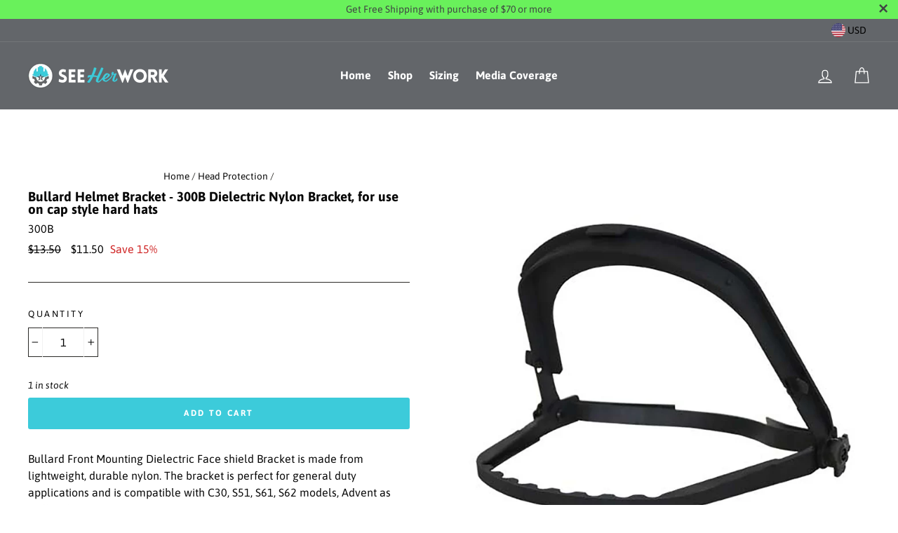

--- FILE ---
content_type: text/html; charset=utf-8
request_url: https://seeherwork.com/discount/FreeOver70
body_size: 42261
content:
<!doctype html>
<html class="no-js" lang="en">
<head>
  <meta charset="utf-8">
  <meta http-equiv="X-UA-Compatible" content="IE=edge,chrome=1">
  <meta name="viewport" content="width=device-width,initial-scale=1">
  <meta name="theme-color" content="#3ccbda">
  <link rel="canonical" href="https://seeherwork.com/">
  <meta name="format-detection" content="telephone=no"><link rel="shortcut icon" href="//seeherwork.com/cdn/shop/files/SHW_Logo_-_hat_only_3bbb5774-b543-4574-9abf-aa15163fa5d2_32x32.png?v=1613724743" type="image/png" />
  <title>High Performance Personal Protective Equipment (PPE)
&ndash; SeeHerWork
</title><meta name="description" content="SeeHerWork is your Inclusion Solution starting with Personal Protective Equipment (PPE) to create one operating team. SeeHerWork will manufacture to fill specific gaps, source existing solutions, and/or connect you to technology that can remove 50+ year barriers to success."><meta property="og:site_name" content="SeeHerWork">
  <meta property="og:url" content="https://seeherwork.com/">
  <meta property="og:title" content="High Performance Personal Protective Equipment (PPE)">
  <meta property="og:type" content="website">
  <meta property="og:description" content="SeeHerWork is your Inclusion Solution starting with Personal Protective Equipment (PPE) to create one operating team. SeeHerWork will manufacture to fill specific gaps, source existing solutions, and/or connect you to technology that can remove 50+ year barriers to success."><meta property="og:image" content="http://seeherwork.com/cdn/shop/files/SHW_Logo_-_hat_only_3bbb5774-b543-4574-9abf-aa15163fa5d2_1200x630.png?v=1613724743">
  <meta property="og:image:secure_url" content="https://seeherwork.com/cdn/shop/files/SHW_Logo_-_hat_only_3bbb5774-b543-4574-9abf-aa15163fa5d2_1200x630.png?v=1613724743">
  <meta name="twitter:site" content="@SeeHerWorkLLC">
  <meta name="twitter:card" content="summary_large_image">
  <meta name="twitter:title" content="High Performance Personal Protective Equipment (PPE)">
  <meta name="twitter:description" content="SeeHerWork is your Inclusion Solution starting with Personal Protective Equipment (PPE) to create one operating team. SeeHerWork will manufacture to fill specific gaps, source existing solutions, and/or connect you to technology that can remove 50+ year barriers to success.">


  <style data-shopify>
  @font-face {
  font-family: Asap;
  font-weight: 700;
  font-style: normal;
  src: url("//seeherwork.com/cdn/fonts/asap/asap_n7.3209f7e23b2ef01c793f40c7556e6532b06b5f1e.woff2") format("woff2"),
       url("//seeherwork.com/cdn/fonts/asap/asap_n7.b0a0b6deb369ccc0b973a1d12f3530d5e4373c77.woff") format("woff");
}

  @font-face {
  font-family: Asap;
  font-weight: 400;
  font-style: normal;
  src: url("//seeherwork.com/cdn/fonts/asap/asap_n4.994be5d5211fe3b2dda4ebd41cf2b04f4dfe140e.woff2") format("woff2"),
       url("//seeherwork.com/cdn/fonts/asap/asap_n4.e7f26429238df8651924f4a97a5e9467c7cf683b.woff") format("woff");
}


  @font-face {
  font-family: Asap;
  font-weight: 700;
  font-style: normal;
  src: url("//seeherwork.com/cdn/fonts/asap/asap_n7.3209f7e23b2ef01c793f40c7556e6532b06b5f1e.woff2") format("woff2"),
       url("//seeherwork.com/cdn/fonts/asap/asap_n7.b0a0b6deb369ccc0b973a1d12f3530d5e4373c77.woff") format("woff");
}

  @font-face {
  font-family: Asap;
  font-weight: 400;
  font-style: italic;
  src: url("//seeherwork.com/cdn/fonts/asap/asap_i4.3c59c01b158892bd0ef8b61bc7f081c23ae9b42e.woff2") format("woff2"),
       url("//seeherwork.com/cdn/fonts/asap/asap_i4.014f2bc4fda2741d520d341143cf61b2d5e0d21e.woff") format("woff");
}

  @font-face {
  font-family: Asap;
  font-weight: 700;
  font-style: italic;
  src: url("//seeherwork.com/cdn/fonts/asap/asap_i7.54957565625fd1dffc964521d01f3da61e596089.woff2") format("woff2"),
       url("//seeherwork.com/cdn/fonts/asap/asap_i7.98e2b88b25225290e9c09e36eb54e243fd11491f.woff") format("woff");
}

</style>

  <link href="//seeherwork.com/cdn/shop/t/13/assets/theme.scss.css?v=183011198786050729231759259495" rel="stylesheet" type="text/css" media="all" />

  <style data-shopify>
    .collection-item__title {
      font-size: 12.0px;
    }

    @media screen and (min-width: 769px) {
      .collection-item__title {
        font-size: 15px;
      }
    }
  </style>

  <script>
    document.documentElement.className = document.documentElement.className.replace('no-js', 'js');

    window.theme = window.theme || {};
    theme.strings = {
      addToCart: "Add to cart",
      soldOut: "Sold Out",
      unavailable: "Unavailable",
      stockLabel: "[count] in stock",
      savePrice: "Save [saved_amount]",
      cartEmpty: "Your cart is currently empty.",
      cartTermsConfirmation: "You must agree with the terms and conditions of sales to check out"
    };
    theme.settings = {
      dynamicVariantsEnable: true,
      dynamicVariantType: "button",
      cartType: "page",
      currenciesEnabled: true,
      nativeMultiCurrency: 3 > 1 ? true : false,
      moneyFormat: "${{amount}}",
      saveType: "percent",
      recentlyViewedEnabled: false,
      inventoryThreshold: 10,
      quickView: true,
      themeVersion: "2.2.0"
    };
  </script>

  <script>window.performance && window.performance.mark && window.performance.mark('shopify.content_for_header.start');</script><meta name="google-site-verification" content="UPPBpRjdIXAArZG3LPbCy6ytH0SPy2W4Cmn-hrUJV6s">
<meta id="shopify-digital-wallet" name="shopify-digital-wallet" content="/7214334067/digital_wallets/dialog">
<meta name="shopify-checkout-api-token" content="ba649d9b347c491b0ce1573c7994ea10">
<meta id="in-context-paypal-metadata" data-shop-id="7214334067" data-venmo-supported="false" data-environment="production" data-locale="en_US" data-paypal-v4="true" data-currency="USD">
<script async="async" src="/checkouts/internal/preloads.js?locale=en-US"></script>
<link rel="preconnect" href="https://shop.app" crossorigin="anonymous">
<script async="async" src="https://shop.app/checkouts/internal/preloads.js?locale=en-US&shop_id=7214334067" crossorigin="anonymous"></script>
<script id="apple-pay-shop-capabilities" type="application/json">{"shopId":7214334067,"countryCode":"US","currencyCode":"USD","merchantCapabilities":["supports3DS"],"merchantId":"gid:\/\/shopify\/Shop\/7214334067","merchantName":"SeeHerWork","requiredBillingContactFields":["postalAddress","email"],"requiredShippingContactFields":["postalAddress","email"],"shippingType":"shipping","supportedNetworks":["visa","masterCard","amex","discover","elo","jcb"],"total":{"type":"pending","label":"SeeHerWork","amount":"1.00"},"shopifyPaymentsEnabled":true,"supportsSubscriptions":true}</script>
<script id="shopify-features" type="application/json">{"accessToken":"ba649d9b347c491b0ce1573c7994ea10","betas":["rich-media-storefront-analytics"],"domain":"seeherwork.com","predictiveSearch":true,"shopId":7214334067,"locale":"en"}</script>
<script>var Shopify = Shopify || {};
Shopify.shop = "seeherwork.myshopify.com";
Shopify.locale = "en";
Shopify.currency = {"active":"USD","rate":"1.0"};
Shopify.country = "US";
Shopify.theme = {"name":"Impulse - SeeHerWork","id":79515844723,"schema_name":"Impulse","schema_version":"2.2.0","theme_store_id":857,"role":"main"};
Shopify.theme.handle = "null";
Shopify.theme.style = {"id":null,"handle":null};
Shopify.cdnHost = "seeherwork.com/cdn";
Shopify.routes = Shopify.routes || {};
Shopify.routes.root = "/";</script>
<script type="module">!function(o){(o.Shopify=o.Shopify||{}).modules=!0}(window);</script>
<script>!function(o){function n(){var o=[];function n(){o.push(Array.prototype.slice.apply(arguments))}return n.q=o,n}var t=o.Shopify=o.Shopify||{};t.loadFeatures=n(),t.autoloadFeatures=n()}(window);</script>
<script>
  window.ShopifyPay = window.ShopifyPay || {};
  window.ShopifyPay.apiHost = "shop.app\/pay";
  window.ShopifyPay.redirectState = "pending";
</script>
<script id="shop-js-analytics" type="application/json">{"pageType":"index"}</script>
<script defer="defer" async type="module" src="//seeherwork.com/cdn/shopifycloud/shop-js/modules/v2/client.init-shop-cart-sync_BT-GjEfc.en.esm.js"></script>
<script defer="defer" async type="module" src="//seeherwork.com/cdn/shopifycloud/shop-js/modules/v2/chunk.common_D58fp_Oc.esm.js"></script>
<script defer="defer" async type="module" src="//seeherwork.com/cdn/shopifycloud/shop-js/modules/v2/chunk.modal_xMitdFEc.esm.js"></script>
<script type="module">
  await import("//seeherwork.com/cdn/shopifycloud/shop-js/modules/v2/client.init-shop-cart-sync_BT-GjEfc.en.esm.js");
await import("//seeherwork.com/cdn/shopifycloud/shop-js/modules/v2/chunk.common_D58fp_Oc.esm.js");
await import("//seeherwork.com/cdn/shopifycloud/shop-js/modules/v2/chunk.modal_xMitdFEc.esm.js");

  window.Shopify.SignInWithShop?.initShopCartSync?.({"fedCMEnabled":true,"windoidEnabled":true});

</script>
<script>
  window.Shopify = window.Shopify || {};
  if (!window.Shopify.featureAssets) window.Shopify.featureAssets = {};
  window.Shopify.featureAssets['shop-js'] = {"shop-cart-sync":["modules/v2/client.shop-cart-sync_DZOKe7Ll.en.esm.js","modules/v2/chunk.common_D58fp_Oc.esm.js","modules/v2/chunk.modal_xMitdFEc.esm.js"],"init-fed-cm":["modules/v2/client.init-fed-cm_B6oLuCjv.en.esm.js","modules/v2/chunk.common_D58fp_Oc.esm.js","modules/v2/chunk.modal_xMitdFEc.esm.js"],"shop-cash-offers":["modules/v2/client.shop-cash-offers_D2sdYoxE.en.esm.js","modules/v2/chunk.common_D58fp_Oc.esm.js","modules/v2/chunk.modal_xMitdFEc.esm.js"],"shop-login-button":["modules/v2/client.shop-login-button_QeVjl5Y3.en.esm.js","modules/v2/chunk.common_D58fp_Oc.esm.js","modules/v2/chunk.modal_xMitdFEc.esm.js"],"pay-button":["modules/v2/client.pay-button_DXTOsIq6.en.esm.js","modules/v2/chunk.common_D58fp_Oc.esm.js","modules/v2/chunk.modal_xMitdFEc.esm.js"],"shop-button":["modules/v2/client.shop-button_DQZHx9pm.en.esm.js","modules/v2/chunk.common_D58fp_Oc.esm.js","modules/v2/chunk.modal_xMitdFEc.esm.js"],"avatar":["modules/v2/client.avatar_BTnouDA3.en.esm.js"],"init-windoid":["modules/v2/client.init-windoid_CR1B-cfM.en.esm.js","modules/v2/chunk.common_D58fp_Oc.esm.js","modules/v2/chunk.modal_xMitdFEc.esm.js"],"init-shop-for-new-customer-accounts":["modules/v2/client.init-shop-for-new-customer-accounts_C_vY_xzh.en.esm.js","modules/v2/client.shop-login-button_QeVjl5Y3.en.esm.js","modules/v2/chunk.common_D58fp_Oc.esm.js","modules/v2/chunk.modal_xMitdFEc.esm.js"],"init-shop-email-lookup-coordinator":["modules/v2/client.init-shop-email-lookup-coordinator_BI7n9ZSv.en.esm.js","modules/v2/chunk.common_D58fp_Oc.esm.js","modules/v2/chunk.modal_xMitdFEc.esm.js"],"init-shop-cart-sync":["modules/v2/client.init-shop-cart-sync_BT-GjEfc.en.esm.js","modules/v2/chunk.common_D58fp_Oc.esm.js","modules/v2/chunk.modal_xMitdFEc.esm.js"],"shop-toast-manager":["modules/v2/client.shop-toast-manager_DiYdP3xc.en.esm.js","modules/v2/chunk.common_D58fp_Oc.esm.js","modules/v2/chunk.modal_xMitdFEc.esm.js"],"init-customer-accounts":["modules/v2/client.init-customer-accounts_D9ZNqS-Q.en.esm.js","modules/v2/client.shop-login-button_QeVjl5Y3.en.esm.js","modules/v2/chunk.common_D58fp_Oc.esm.js","modules/v2/chunk.modal_xMitdFEc.esm.js"],"init-customer-accounts-sign-up":["modules/v2/client.init-customer-accounts-sign-up_iGw4briv.en.esm.js","modules/v2/client.shop-login-button_QeVjl5Y3.en.esm.js","modules/v2/chunk.common_D58fp_Oc.esm.js","modules/v2/chunk.modal_xMitdFEc.esm.js"],"shop-follow-button":["modules/v2/client.shop-follow-button_CqMgW2wH.en.esm.js","modules/v2/chunk.common_D58fp_Oc.esm.js","modules/v2/chunk.modal_xMitdFEc.esm.js"],"checkout-modal":["modules/v2/client.checkout-modal_xHeaAweL.en.esm.js","modules/v2/chunk.common_D58fp_Oc.esm.js","modules/v2/chunk.modal_xMitdFEc.esm.js"],"shop-login":["modules/v2/client.shop-login_D91U-Q7h.en.esm.js","modules/v2/chunk.common_D58fp_Oc.esm.js","modules/v2/chunk.modal_xMitdFEc.esm.js"],"lead-capture":["modules/v2/client.lead-capture_BJmE1dJe.en.esm.js","modules/v2/chunk.common_D58fp_Oc.esm.js","modules/v2/chunk.modal_xMitdFEc.esm.js"],"payment-terms":["modules/v2/client.payment-terms_Ci9AEqFq.en.esm.js","modules/v2/chunk.common_D58fp_Oc.esm.js","modules/v2/chunk.modal_xMitdFEc.esm.js"]};
</script>
<script>(function() {
  var isLoaded = false;
  function asyncLoad() {
    if (isLoaded) return;
    isLoaded = true;
    var urls = ["https:\/\/cdn.seguno.com\/storefront.js?v=1.0.0\u0026id=ff36f5ac74ff48d685589d43ed03031c\u0026bv=1749687774000\u0026cv=1766067163000\u0026shop=seeherwork.myshopify.com"];
    for (var i = 0; i < urls.length; i++) {
      var s = document.createElement('script');
      s.type = 'text/javascript';
      s.async = true;
      s.src = urls[i];
      var x = document.getElementsByTagName('script')[0];
      x.parentNode.insertBefore(s, x);
    }
  };
  if(window.attachEvent) {
    window.attachEvent('onload', asyncLoad);
  } else {
    window.addEventListener('load', asyncLoad, false);
  }
})();</script>
<script id="__st">var __st={"a":7214334067,"offset":-21600,"reqid":"8b0298b0-c211-4f1a-af89-1a90e192637d-1769424493","pageurl":"seeherwork.com\/","u":"9e8507cc0e1e","p":"home"};</script>
<script>window.ShopifyPaypalV4VisibilityTracking = true;</script>
<script id="captcha-bootstrap">!function(){'use strict';const t='contact',e='account',n='new_comment',o=[[t,t],['blogs',n],['comments',n],[t,'customer']],c=[[e,'customer_login'],[e,'guest_login'],[e,'recover_customer_password'],[e,'create_customer']],r=t=>t.map((([t,e])=>`form[action*='/${t}']:not([data-nocaptcha='true']) input[name='form_type'][value='${e}']`)).join(','),a=t=>()=>t?[...document.querySelectorAll(t)].map((t=>t.form)):[];function s(){const t=[...o],e=r(t);return a(e)}const i='password',u='form_key',d=['recaptcha-v3-token','g-recaptcha-response','h-captcha-response',i],f=()=>{try{return window.sessionStorage}catch{return}},m='__shopify_v',_=t=>t.elements[u];function p(t,e,n=!1){try{const o=window.sessionStorage,c=JSON.parse(o.getItem(e)),{data:r}=function(t){const{data:e,action:n}=t;return t[m]||n?{data:e,action:n}:{data:t,action:n}}(c);for(const[e,n]of Object.entries(r))t.elements[e]&&(t.elements[e].value=n);n&&o.removeItem(e)}catch(o){console.error('form repopulation failed',{error:o})}}const l='form_type',E='cptcha';function T(t){t.dataset[E]=!0}const w=window,h=w.document,L='Shopify',v='ce_forms',y='captcha';let A=!1;((t,e)=>{const n=(g='f06e6c50-85a8-45c8-87d0-21a2b65856fe',I='https://cdn.shopify.com/shopifycloud/storefront-forms-hcaptcha/ce_storefront_forms_captcha_hcaptcha.v1.5.2.iife.js',D={infoText:'Protected by hCaptcha',privacyText:'Privacy',termsText:'Terms'},(t,e,n)=>{const o=w[L][v],c=o.bindForm;if(c)return c(t,g,e,D).then(n);var r;o.q.push([[t,g,e,D],n]),r=I,A||(h.body.append(Object.assign(h.createElement('script'),{id:'captcha-provider',async:!0,src:r})),A=!0)});var g,I,D;w[L]=w[L]||{},w[L][v]=w[L][v]||{},w[L][v].q=[],w[L][y]=w[L][y]||{},w[L][y].protect=function(t,e){n(t,void 0,e),T(t)},Object.freeze(w[L][y]),function(t,e,n,w,h,L){const[v,y,A,g]=function(t,e,n){const i=e?o:[],u=t?c:[],d=[...i,...u],f=r(d),m=r(i),_=r(d.filter((([t,e])=>n.includes(e))));return[a(f),a(m),a(_),s()]}(w,h,L),I=t=>{const e=t.target;return e instanceof HTMLFormElement?e:e&&e.form},D=t=>v().includes(t);t.addEventListener('submit',(t=>{const e=I(t);if(!e)return;const n=D(e)&&!e.dataset.hcaptchaBound&&!e.dataset.recaptchaBound,o=_(e),c=g().includes(e)&&(!o||!o.value);(n||c)&&t.preventDefault(),c&&!n&&(function(t){try{if(!f())return;!function(t){const e=f();if(!e)return;const n=_(t);if(!n)return;const o=n.value;o&&e.removeItem(o)}(t);const e=Array.from(Array(32),(()=>Math.random().toString(36)[2])).join('');!function(t,e){_(t)||t.append(Object.assign(document.createElement('input'),{type:'hidden',name:u})),t.elements[u].value=e}(t,e),function(t,e){const n=f();if(!n)return;const o=[...t.querySelectorAll(`input[type='${i}']`)].map((({name:t})=>t)),c=[...d,...o],r={};for(const[a,s]of new FormData(t).entries())c.includes(a)||(r[a]=s);n.setItem(e,JSON.stringify({[m]:1,action:t.action,data:r}))}(t,e)}catch(e){console.error('failed to persist form',e)}}(e),e.submit())}));const S=(t,e)=>{t&&!t.dataset[E]&&(n(t,e.some((e=>e===t))),T(t))};for(const o of['focusin','change'])t.addEventListener(o,(t=>{const e=I(t);D(e)&&S(e,y())}));const B=e.get('form_key'),M=e.get(l),P=B&&M;t.addEventListener('DOMContentLoaded',(()=>{const t=y();if(P)for(const e of t)e.elements[l].value===M&&p(e,B);[...new Set([...A(),...v().filter((t=>'true'===t.dataset.shopifyCaptcha))])].forEach((e=>S(e,t)))}))}(h,new URLSearchParams(w.location.search),n,t,e,['guest_login'])})(!0,!0)}();</script>
<script integrity="sha256-4kQ18oKyAcykRKYeNunJcIwy7WH5gtpwJnB7kiuLZ1E=" data-source-attribution="shopify.loadfeatures" defer="defer" src="//seeherwork.com/cdn/shopifycloud/storefront/assets/storefront/load_feature-a0a9edcb.js" crossorigin="anonymous"></script>
<script crossorigin="anonymous" defer="defer" src="//seeherwork.com/cdn/shopifycloud/storefront/assets/shopify_pay/storefront-65b4c6d7.js?v=20250812"></script>
<script data-source-attribution="shopify.dynamic_checkout.dynamic.init">var Shopify=Shopify||{};Shopify.PaymentButton=Shopify.PaymentButton||{isStorefrontPortableWallets:!0,init:function(){window.Shopify.PaymentButton.init=function(){};var t=document.createElement("script");t.src="https://seeherwork.com/cdn/shopifycloud/portable-wallets/latest/portable-wallets.en.js",t.type="module",document.head.appendChild(t)}};
</script>
<script data-source-attribution="shopify.dynamic_checkout.buyer_consent">
  function portableWalletsHideBuyerConsent(e){var t=document.getElementById("shopify-buyer-consent"),n=document.getElementById("shopify-subscription-policy-button");t&&n&&(t.classList.add("hidden"),t.setAttribute("aria-hidden","true"),n.removeEventListener("click",e))}function portableWalletsShowBuyerConsent(e){var t=document.getElementById("shopify-buyer-consent"),n=document.getElementById("shopify-subscription-policy-button");t&&n&&(t.classList.remove("hidden"),t.removeAttribute("aria-hidden"),n.addEventListener("click",e))}window.Shopify?.PaymentButton&&(window.Shopify.PaymentButton.hideBuyerConsent=portableWalletsHideBuyerConsent,window.Shopify.PaymentButton.showBuyerConsent=portableWalletsShowBuyerConsent);
</script>
<script data-source-attribution="shopify.dynamic_checkout.cart.bootstrap">document.addEventListener("DOMContentLoaded",(function(){function t(){return document.querySelector("shopify-accelerated-checkout-cart, shopify-accelerated-checkout")}if(t())Shopify.PaymentButton.init();else{new MutationObserver((function(e,n){t()&&(Shopify.PaymentButton.init(),n.disconnect())})).observe(document.body,{childList:!0,subtree:!0})}}));
</script>
<link id="shopify-accelerated-checkout-styles" rel="stylesheet" media="screen" href="https://seeherwork.com/cdn/shopifycloud/portable-wallets/latest/accelerated-checkout-backwards-compat.css" crossorigin="anonymous">
<style id="shopify-accelerated-checkout-cart">
        #shopify-buyer-consent {
  margin-top: 1em;
  display: inline-block;
  width: 100%;
}

#shopify-buyer-consent.hidden {
  display: none;
}

#shopify-subscription-policy-button {
  background: none;
  border: none;
  padding: 0;
  text-decoration: underline;
  font-size: inherit;
  cursor: pointer;
}

#shopify-subscription-policy-button::before {
  box-shadow: none;
}

      </style>

<script>window.performance && window.performance.mark && window.performance.mark('shopify.content_for_header.end');</script>

  <script src="//seeherwork.com/cdn/shop/t/13/assets/vendor-scripts-v2.js" defer="defer"></script>

  
    
    <link rel="stylesheet" href="//seeherwork.com/cdn/shop/t/13/assets/currency-flags.css?v=143157520725468505321582052191">
  

  <script src="//seeherwork.com/cdn/shop/t/13/assets/theme.js?v=122341738416851315401582052221" defer="defer"></script><link href="https://monorail-edge.shopifysvc.com" rel="dns-prefetch">
<script>(function(){if ("sendBeacon" in navigator && "performance" in window) {try {var session_token_from_headers = performance.getEntriesByType('navigation')[0].serverTiming.find(x => x.name == '_s').description;} catch {var session_token_from_headers = undefined;}var session_cookie_matches = document.cookie.match(/_shopify_s=([^;]*)/);var session_token_from_cookie = session_cookie_matches && session_cookie_matches.length === 2 ? session_cookie_matches[1] : "";var session_token = session_token_from_headers || session_token_from_cookie || "";function handle_abandonment_event(e) {var entries = performance.getEntries().filter(function(entry) {return /monorail-edge.shopifysvc.com/.test(entry.name);});if (!window.abandonment_tracked && entries.length === 0) {window.abandonment_tracked = true;var currentMs = Date.now();var navigation_start = performance.timing.navigationStart;var payload = {shop_id: 7214334067,url: window.location.href,navigation_start,duration: currentMs - navigation_start,session_token,page_type: "index"};window.navigator.sendBeacon("https://monorail-edge.shopifysvc.com/v1/produce", JSON.stringify({schema_id: "online_store_buyer_site_abandonment/1.1",payload: payload,metadata: {event_created_at_ms: currentMs,event_sent_at_ms: currentMs}}));}}window.addEventListener('pagehide', handle_abandonment_event);}}());</script>
<script id="web-pixels-manager-setup">(function e(e,d,r,n,o){if(void 0===o&&(o={}),!Boolean(null===(a=null===(i=window.Shopify)||void 0===i?void 0:i.analytics)||void 0===a?void 0:a.replayQueue)){var i,a;window.Shopify=window.Shopify||{};var t=window.Shopify;t.analytics=t.analytics||{};var s=t.analytics;s.replayQueue=[],s.publish=function(e,d,r){return s.replayQueue.push([e,d,r]),!0};try{self.performance.mark("wpm:start")}catch(e){}var l=function(){var e={modern:/Edge?\/(1{2}[4-9]|1[2-9]\d|[2-9]\d{2}|\d{4,})\.\d+(\.\d+|)|Firefox\/(1{2}[4-9]|1[2-9]\d|[2-9]\d{2}|\d{4,})\.\d+(\.\d+|)|Chrom(ium|e)\/(9{2}|\d{3,})\.\d+(\.\d+|)|(Maci|X1{2}).+ Version\/(15\.\d+|(1[6-9]|[2-9]\d|\d{3,})\.\d+)([,.]\d+|)( \(\w+\)|)( Mobile\/\w+|) Safari\/|Chrome.+OPR\/(9{2}|\d{3,})\.\d+\.\d+|(CPU[ +]OS|iPhone[ +]OS|CPU[ +]iPhone|CPU IPhone OS|CPU iPad OS)[ +]+(15[._]\d+|(1[6-9]|[2-9]\d|\d{3,})[._]\d+)([._]\d+|)|Android:?[ /-](13[3-9]|1[4-9]\d|[2-9]\d{2}|\d{4,})(\.\d+|)(\.\d+|)|Android.+Firefox\/(13[5-9]|1[4-9]\d|[2-9]\d{2}|\d{4,})\.\d+(\.\d+|)|Android.+Chrom(ium|e)\/(13[3-9]|1[4-9]\d|[2-9]\d{2}|\d{4,})\.\d+(\.\d+|)|SamsungBrowser\/([2-9]\d|\d{3,})\.\d+/,legacy:/Edge?\/(1[6-9]|[2-9]\d|\d{3,})\.\d+(\.\d+|)|Firefox\/(5[4-9]|[6-9]\d|\d{3,})\.\d+(\.\d+|)|Chrom(ium|e)\/(5[1-9]|[6-9]\d|\d{3,})\.\d+(\.\d+|)([\d.]+$|.*Safari\/(?![\d.]+ Edge\/[\d.]+$))|(Maci|X1{2}).+ Version\/(10\.\d+|(1[1-9]|[2-9]\d|\d{3,})\.\d+)([,.]\d+|)( \(\w+\)|)( Mobile\/\w+|) Safari\/|Chrome.+OPR\/(3[89]|[4-9]\d|\d{3,})\.\d+\.\d+|(CPU[ +]OS|iPhone[ +]OS|CPU[ +]iPhone|CPU IPhone OS|CPU iPad OS)[ +]+(10[._]\d+|(1[1-9]|[2-9]\d|\d{3,})[._]\d+)([._]\d+|)|Android:?[ /-](13[3-9]|1[4-9]\d|[2-9]\d{2}|\d{4,})(\.\d+|)(\.\d+|)|Mobile Safari.+OPR\/([89]\d|\d{3,})\.\d+\.\d+|Android.+Firefox\/(13[5-9]|1[4-9]\d|[2-9]\d{2}|\d{4,})\.\d+(\.\d+|)|Android.+Chrom(ium|e)\/(13[3-9]|1[4-9]\d|[2-9]\d{2}|\d{4,})\.\d+(\.\d+|)|Android.+(UC? ?Browser|UCWEB|U3)[ /]?(15\.([5-9]|\d{2,})|(1[6-9]|[2-9]\d|\d{3,})\.\d+)\.\d+|SamsungBrowser\/(5\.\d+|([6-9]|\d{2,})\.\d+)|Android.+MQ{2}Browser\/(14(\.(9|\d{2,})|)|(1[5-9]|[2-9]\d|\d{3,})(\.\d+|))(\.\d+|)|K[Aa][Ii]OS\/(3\.\d+|([4-9]|\d{2,})\.\d+)(\.\d+|)/},d=e.modern,r=e.legacy,n=navigator.userAgent;return n.match(d)?"modern":n.match(r)?"legacy":"unknown"}(),u="modern"===l?"modern":"legacy",c=(null!=n?n:{modern:"",legacy:""})[u],f=function(e){return[e.baseUrl,"/wpm","/b",e.hashVersion,"modern"===e.buildTarget?"m":"l",".js"].join("")}({baseUrl:d,hashVersion:r,buildTarget:u}),m=function(e){var d=e.version,r=e.bundleTarget,n=e.surface,o=e.pageUrl,i=e.monorailEndpoint;return{emit:function(e){var a=e.status,t=e.errorMsg,s=(new Date).getTime(),l=JSON.stringify({metadata:{event_sent_at_ms:s},events:[{schema_id:"web_pixels_manager_load/3.1",payload:{version:d,bundle_target:r,page_url:o,status:a,surface:n,error_msg:t},metadata:{event_created_at_ms:s}}]});if(!i)return console&&console.warn&&console.warn("[Web Pixels Manager] No Monorail endpoint provided, skipping logging."),!1;try{return self.navigator.sendBeacon.bind(self.navigator)(i,l)}catch(e){}var u=new XMLHttpRequest;try{return u.open("POST",i,!0),u.setRequestHeader("Content-Type","text/plain"),u.send(l),!0}catch(e){return console&&console.warn&&console.warn("[Web Pixels Manager] Got an unhandled error while logging to Monorail."),!1}}}}({version:r,bundleTarget:l,surface:e.surface,pageUrl:self.location.href,monorailEndpoint:e.monorailEndpoint});try{o.browserTarget=l,function(e){var d=e.src,r=e.async,n=void 0===r||r,o=e.onload,i=e.onerror,a=e.sri,t=e.scriptDataAttributes,s=void 0===t?{}:t,l=document.createElement("script"),u=document.querySelector("head"),c=document.querySelector("body");if(l.async=n,l.src=d,a&&(l.integrity=a,l.crossOrigin="anonymous"),s)for(var f in s)if(Object.prototype.hasOwnProperty.call(s,f))try{l.dataset[f]=s[f]}catch(e){}if(o&&l.addEventListener("load",o),i&&l.addEventListener("error",i),u)u.appendChild(l);else{if(!c)throw new Error("Did not find a head or body element to append the script");c.appendChild(l)}}({src:f,async:!0,onload:function(){if(!function(){var e,d;return Boolean(null===(d=null===(e=window.Shopify)||void 0===e?void 0:e.analytics)||void 0===d?void 0:d.initialized)}()){var d=window.webPixelsManager.init(e)||void 0;if(d){var r=window.Shopify.analytics;r.replayQueue.forEach((function(e){var r=e[0],n=e[1],o=e[2];d.publishCustomEvent(r,n,o)})),r.replayQueue=[],r.publish=d.publishCustomEvent,r.visitor=d.visitor,r.initialized=!0}}},onerror:function(){return m.emit({status:"failed",errorMsg:"".concat(f," has failed to load")})},sri:function(e){var d=/^sha384-[A-Za-z0-9+/=]+$/;return"string"==typeof e&&d.test(e)}(c)?c:"",scriptDataAttributes:o}),m.emit({status:"loading"})}catch(e){m.emit({status:"failed",errorMsg:(null==e?void 0:e.message)||"Unknown error"})}}})({shopId: 7214334067,storefrontBaseUrl: "https://seeherwork.com",extensionsBaseUrl: "https://extensions.shopifycdn.com/cdn/shopifycloud/web-pixels-manager",monorailEndpoint: "https://monorail-edge.shopifysvc.com/unstable/produce_batch",surface: "storefront-renderer",enabledBetaFlags: ["2dca8a86"],webPixelsConfigList: [{"id":"388792435","configuration":"{\"config\":\"{\\\"pixel_id\\\":\\\"G-PV6SMDE380\\\",\\\"target_country\\\":\\\"US\\\",\\\"gtag_events\\\":[{\\\"type\\\":\\\"begin_checkout\\\",\\\"action_label\\\":\\\"G-PV6SMDE380\\\"},{\\\"type\\\":\\\"search\\\",\\\"action_label\\\":\\\"G-PV6SMDE380\\\"},{\\\"type\\\":\\\"view_item\\\",\\\"action_label\\\":[\\\"G-PV6SMDE380\\\",\\\"MC-R454822PHM\\\"]},{\\\"type\\\":\\\"purchase\\\",\\\"action_label\\\":[\\\"G-PV6SMDE380\\\",\\\"MC-R454822PHM\\\"]},{\\\"type\\\":\\\"page_view\\\",\\\"action_label\\\":[\\\"G-PV6SMDE380\\\",\\\"MC-R454822PHM\\\"]},{\\\"type\\\":\\\"add_payment_info\\\",\\\"action_label\\\":\\\"G-PV6SMDE380\\\"},{\\\"type\\\":\\\"add_to_cart\\\",\\\"action_label\\\":\\\"G-PV6SMDE380\\\"}],\\\"enable_monitoring_mode\\\":false}\"}","eventPayloadVersion":"v1","runtimeContext":"OPEN","scriptVersion":"b2a88bafab3e21179ed38636efcd8a93","type":"APP","apiClientId":1780363,"privacyPurposes":[],"dataSharingAdjustments":{"protectedCustomerApprovalScopes":["read_customer_address","read_customer_email","read_customer_name","read_customer_personal_data","read_customer_phone"]}},{"id":"167608435","configuration":"{\"pixel_id\":\"1804898939548364\",\"pixel_type\":\"facebook_pixel\",\"metaapp_system_user_token\":\"-\"}","eventPayloadVersion":"v1","runtimeContext":"OPEN","scriptVersion":"ca16bc87fe92b6042fbaa3acc2fbdaa6","type":"APP","apiClientId":2329312,"privacyPurposes":["ANALYTICS","MARKETING","SALE_OF_DATA"],"dataSharingAdjustments":{"protectedCustomerApprovalScopes":["read_customer_address","read_customer_email","read_customer_name","read_customer_personal_data","read_customer_phone"]}},{"id":"shopify-app-pixel","configuration":"{}","eventPayloadVersion":"v1","runtimeContext":"STRICT","scriptVersion":"0450","apiClientId":"shopify-pixel","type":"APP","privacyPurposes":["ANALYTICS","MARKETING"]},{"id":"shopify-custom-pixel","eventPayloadVersion":"v1","runtimeContext":"LAX","scriptVersion":"0450","apiClientId":"shopify-pixel","type":"CUSTOM","privacyPurposes":["ANALYTICS","MARKETING"]}],isMerchantRequest: false,initData: {"shop":{"name":"SeeHerWork","paymentSettings":{"currencyCode":"USD"},"myshopifyDomain":"seeherwork.myshopify.com","countryCode":"US","storefrontUrl":"https:\/\/seeherwork.com"},"customer":null,"cart":null,"checkout":null,"productVariants":[],"purchasingCompany":null},},"https://seeherwork.com/cdn","fcfee988w5aeb613cpc8e4bc33m6693e112",{"modern":"","legacy":""},{"shopId":"7214334067","storefrontBaseUrl":"https:\/\/seeherwork.com","extensionBaseUrl":"https:\/\/extensions.shopifycdn.com\/cdn\/shopifycloud\/web-pixels-manager","surface":"storefront-renderer","enabledBetaFlags":"[\"2dca8a86\"]","isMerchantRequest":"false","hashVersion":"fcfee988w5aeb613cpc8e4bc33m6693e112","publish":"custom","events":"[[\"page_viewed\",{}]]"});</script><script>
  window.ShopifyAnalytics = window.ShopifyAnalytics || {};
  window.ShopifyAnalytics.meta = window.ShopifyAnalytics.meta || {};
  window.ShopifyAnalytics.meta.currency = 'USD';
  var meta = {"page":{"pageType":"home","requestId":"8b0298b0-c211-4f1a-af89-1a90e192637d-1769424493"}};
  for (var attr in meta) {
    window.ShopifyAnalytics.meta[attr] = meta[attr];
  }
</script>
<script class="analytics">
  (function () {
    var customDocumentWrite = function(content) {
      var jquery = null;

      if (window.jQuery) {
        jquery = window.jQuery;
      } else if (window.Checkout && window.Checkout.$) {
        jquery = window.Checkout.$;
      }

      if (jquery) {
        jquery('body').append(content);
      }
    };

    var hasLoggedConversion = function(token) {
      if (token) {
        return document.cookie.indexOf('loggedConversion=' + token) !== -1;
      }
      return false;
    }

    var setCookieIfConversion = function(token) {
      if (token) {
        var twoMonthsFromNow = new Date(Date.now());
        twoMonthsFromNow.setMonth(twoMonthsFromNow.getMonth() + 2);

        document.cookie = 'loggedConversion=' + token + '; expires=' + twoMonthsFromNow;
      }
    }

    var trekkie = window.ShopifyAnalytics.lib = window.trekkie = window.trekkie || [];
    if (trekkie.integrations) {
      return;
    }
    trekkie.methods = [
      'identify',
      'page',
      'ready',
      'track',
      'trackForm',
      'trackLink'
    ];
    trekkie.factory = function(method) {
      return function() {
        var args = Array.prototype.slice.call(arguments);
        args.unshift(method);
        trekkie.push(args);
        return trekkie;
      };
    };
    for (var i = 0; i < trekkie.methods.length; i++) {
      var key = trekkie.methods[i];
      trekkie[key] = trekkie.factory(key);
    }
    trekkie.load = function(config) {
      trekkie.config = config || {};
      trekkie.config.initialDocumentCookie = document.cookie;
      var first = document.getElementsByTagName('script')[0];
      var script = document.createElement('script');
      script.type = 'text/javascript';
      script.onerror = function(e) {
        var scriptFallback = document.createElement('script');
        scriptFallback.type = 'text/javascript';
        scriptFallback.onerror = function(error) {
                var Monorail = {
      produce: function produce(monorailDomain, schemaId, payload) {
        var currentMs = new Date().getTime();
        var event = {
          schema_id: schemaId,
          payload: payload,
          metadata: {
            event_created_at_ms: currentMs,
            event_sent_at_ms: currentMs
          }
        };
        return Monorail.sendRequest("https://" + monorailDomain + "/v1/produce", JSON.stringify(event));
      },
      sendRequest: function sendRequest(endpointUrl, payload) {
        // Try the sendBeacon API
        if (window && window.navigator && typeof window.navigator.sendBeacon === 'function' && typeof window.Blob === 'function' && !Monorail.isIos12()) {
          var blobData = new window.Blob([payload], {
            type: 'text/plain'
          });

          if (window.navigator.sendBeacon(endpointUrl, blobData)) {
            return true;
          } // sendBeacon was not successful

        } // XHR beacon

        var xhr = new XMLHttpRequest();

        try {
          xhr.open('POST', endpointUrl);
          xhr.setRequestHeader('Content-Type', 'text/plain');
          xhr.send(payload);
        } catch (e) {
          console.log(e);
        }

        return false;
      },
      isIos12: function isIos12() {
        return window.navigator.userAgent.lastIndexOf('iPhone; CPU iPhone OS 12_') !== -1 || window.navigator.userAgent.lastIndexOf('iPad; CPU OS 12_') !== -1;
      }
    };
    Monorail.produce('monorail-edge.shopifysvc.com',
      'trekkie_storefront_load_errors/1.1',
      {shop_id: 7214334067,
      theme_id: 79515844723,
      app_name: "storefront",
      context_url: window.location.href,
      source_url: "//seeherwork.com/cdn/s/trekkie.storefront.8d95595f799fbf7e1d32231b9a28fd43b70c67d3.min.js"});

        };
        scriptFallback.async = true;
        scriptFallback.src = '//seeherwork.com/cdn/s/trekkie.storefront.8d95595f799fbf7e1d32231b9a28fd43b70c67d3.min.js';
        first.parentNode.insertBefore(scriptFallback, first);
      };
      script.async = true;
      script.src = '//seeherwork.com/cdn/s/trekkie.storefront.8d95595f799fbf7e1d32231b9a28fd43b70c67d3.min.js';
      first.parentNode.insertBefore(script, first);
    };
    trekkie.load(
      {"Trekkie":{"appName":"storefront","development":false,"defaultAttributes":{"shopId":7214334067,"isMerchantRequest":null,"themeId":79515844723,"themeCityHash":"13017395597010835568","contentLanguage":"en","currency":"USD","eventMetadataId":"6f368792-b2c5-46f1-aaf3-a5b1b3ca6918"},"isServerSideCookieWritingEnabled":true,"monorailRegion":"shop_domain","enabledBetaFlags":["65f19447"]},"Session Attribution":{},"S2S":{"facebookCapiEnabled":true,"source":"trekkie-storefront-renderer","apiClientId":580111}}
    );

    var loaded = false;
    trekkie.ready(function() {
      if (loaded) return;
      loaded = true;

      window.ShopifyAnalytics.lib = window.trekkie;

      var originalDocumentWrite = document.write;
      document.write = customDocumentWrite;
      try { window.ShopifyAnalytics.merchantGoogleAnalytics.call(this); } catch(error) {};
      document.write = originalDocumentWrite;

      window.ShopifyAnalytics.lib.page(null,{"pageType":"home","requestId":"8b0298b0-c211-4f1a-af89-1a90e192637d-1769424493","shopifyEmitted":true});

      var match = window.location.pathname.match(/checkouts\/(.+)\/(thank_you|post_purchase)/)
      var token = match? match[1]: undefined;
      if (!hasLoggedConversion(token)) {
        setCookieIfConversion(token);
        
      }
    });


        var eventsListenerScript = document.createElement('script');
        eventsListenerScript.async = true;
        eventsListenerScript.src = "//seeherwork.com/cdn/shopifycloud/storefront/assets/shop_events_listener-3da45d37.js";
        document.getElementsByTagName('head')[0].appendChild(eventsListenerScript);

})();</script>
  <script>
  if (!window.ga || (window.ga && typeof window.ga !== 'function')) {
    window.ga = function ga() {
      (window.ga.q = window.ga.q || []).push(arguments);
      if (window.Shopify && window.Shopify.analytics && typeof window.Shopify.analytics.publish === 'function') {
        window.Shopify.analytics.publish("ga_stub_called", {}, {sendTo: "google_osp_migration"});
      }
      console.error("Shopify's Google Analytics stub called with:", Array.from(arguments), "\nSee https://help.shopify.com/manual/promoting-marketing/pixels/pixel-migration#google for more information.");
    };
    if (window.Shopify && window.Shopify.analytics && typeof window.Shopify.analytics.publish === 'function') {
      window.Shopify.analytics.publish("ga_stub_initialized", {}, {sendTo: "google_osp_migration"});
    }
  }
</script>
<script
  defer
  src="https://seeherwork.com/cdn/shopifycloud/perf-kit/shopify-perf-kit-3.0.4.min.js"
  data-application="storefront-renderer"
  data-shop-id="7214334067"
  data-render-region="gcp-us-east1"
  data-page-type="index"
  data-theme-instance-id="79515844723"
  data-theme-name="Impulse"
  data-theme-version="2.2.0"
  data-monorail-region="shop_domain"
  data-resource-timing-sampling-rate="10"
  data-shs="true"
  data-shs-beacon="true"
  data-shs-export-with-fetch="true"
  data-shs-logs-sample-rate="1"
  data-shs-beacon-endpoint="https://seeherwork.com/api/collect"
></script>
</head>
  
<body class="template-index currencies-enabled" data-transitions="false">

  
  

  <a class="in-page-link visually-hidden skip-link" href="#MainContent">Skip to content</a>

  <div id="PageContainer" class="page-container">
    <div class="transition-body">

    <div id="shopify-section-header" class="shopify-section">




<div id="NavDrawer" class="drawer drawer--right">
  <div class="drawer__fixed-header drawer__fixed-header--full">
    <div class="drawer__header drawer__header--full appear-animation appear-delay-1">
      <div class="h2 drawer__title">
        
  <div id="CurrencyPicker-drawer" class="currency-picker currency-picker--drawer">
    <button type="button" class="currency-picker__btn js-modal-open-currency-modal">
      <span class="currency-flag currency-flag--small" data-flag="USD" aria-hidden="true"></span>
      <span class="currency-picker__label">USD</span>
    </button>
  </div>


      </div>
      <div class="drawer__close">
        <button type="button" class="drawer__close-button js-drawer-close">
          <svg aria-hidden="true" focusable="false" role="presentation" class="icon icon-close" viewBox="0 0 64 64"><path d="M19 17.61l27.12 27.13m0-27.12L19 44.74"/></svg>
          <span class="icon__fallback-text">Close menu</span>
        </button>
      </div>
    </div>
  </div>
  <div class="drawer__inner">

    <ul class="mobile-nav mobile-nav--heading-style" role="navigation" aria-label="Primary">
      


        <li class="mobile-nav__item appear-animation appear-delay-2">
          
            <a href="/" class="mobile-nav__link mobile-nav__link--top-level" data-active="true">Home</a>
          

          
        </li>
      


        <li class="mobile-nav__item appear-animation appear-delay-3">
          
            <a href="/collections/all" class="mobile-nav__link mobile-nav__link--top-level" >Shop</a>
          

          
        </li>
      


        <li class="mobile-nav__item appear-animation appear-delay-4">
          
            <a href="/pages/sizing" class="mobile-nav__link mobile-nav__link--top-level" >Sizing</a>
          

          
        </li>
      


        <li class="mobile-nav__item appear-animation appear-delay-5">
          
            <a href="/pages/seeherwork-in-the-news" class="mobile-nav__link mobile-nav__link--top-level" >Media Coverage</a>
          

          
        </li>
      


      
        <li class="mobile-nav__item mobile-nav__item--secondary">
          <div class="grid">
            

            
<div class="grid__item one-half appear-animation appear-delay-6">
                <a href="/account" class="mobile-nav__link">
                  
                    Log in
                  
                </a>
              </div>
            
          </div>
        </li>
      
    </ul><ul class="mobile-nav__social appear-animation appear-delay-7">
      
        <li class="mobile-nav__social-item">
          <a target="_blank" href="https://www.facebook.com/Seeherwork" title="SeeHerWork on Facebook">
            <svg aria-hidden="true" focusable="false" role="presentation" class="icon icon-facebook" viewBox="0 0 32 32"><path fill="#444" d="M18.56 31.36V17.28h4.48l.64-5.12h-5.12v-3.2c0-1.28.64-2.56 2.56-2.56h2.56V1.28H19.2c-3.84 0-7.04 2.56-7.04 7.04v3.84H7.68v5.12h4.48v14.08h6.4z"/></svg>
            <span class="icon__fallback-text">Facebook</span>
          </a>
        </li>
      
      
        <li class="mobile-nav__social-item">
          <a target="_blank" href="https://twitter.com/SeeHerWorkLLC" title="SeeHerWork on Twitter">
            <svg aria-hidden="true" focusable="false" role="presentation" class="icon icon-twitter" viewBox="0 0 32 32"><path fill="#444" d="M31.281 6.733q-1.304 1.924-3.13 3.26 0 .13.033.408t.033.408q0 2.543-.75 5.086t-2.282 4.858-3.635 4.108-5.053 2.869-6.341 1.076q-5.282 0-9.65-2.836.913.065 1.5.065 4.401 0 7.857-2.673-2.054-.033-3.668-1.255t-2.266-3.146q.554.13 1.206.13.88 0 1.663-.261-2.184-.456-3.619-2.184t-1.435-3.977v-.065q1.239.652 2.836.717-1.271-.848-2.021-2.233t-.75-2.983q0-1.63.815-3.195 2.38 2.967 5.754 4.678t7.319 1.907q-.228-.815-.228-1.434 0-2.608 1.858-4.45t4.532-1.842q1.304 0 2.51.522t2.054 1.467q2.152-.424 4.01-1.532-.685 2.217-2.771 3.488 1.989-.261 3.619-.978z"/></svg>
            <span class="icon__fallback-text">Twitter</span>
          </a>
        </li>
      
      
        <li class="mobile-nav__social-item">
          <a target="_blank" href="https://www.pinterest.com/SeeHerWorkLLC/pins/" title="SeeHerWork on Pinterest">
            <svg aria-hidden="true" focusable="false" role="presentation" class="icon icon-pinterest" viewBox="0 0 32 32"><path fill="#444" d="M27.52 9.6c-.64-5.76-6.4-8.32-12.8-7.68-4.48.64-9.6 4.48-9.6 10.24 0 3.2.64 5.76 3.84 6.4 1.28-2.56-.64-3.2-.64-4.48-1.28-7.04 8.32-12.16 13.44-7.04 3.2 3.84 1.28 14.08-4.48 13.44-5.12-1.28 2.56-9.6-1.92-11.52-3.2-1.28-5.12 4.48-3.84 7.04-1.28 4.48-3.2 8.96-1.92 15.36 2.56-1.92 3.84-5.76 4.48-9.6 1.28.64 1.92 1.92 3.84 1.92 6.4-.64 10.24-7.68 9.6-14.08z"/></svg>
            <span class="icon__fallback-text">Pinterest</span>
          </a>
        </li>
      
      
        <li class="mobile-nav__social-item">
          <a target="_blank" href="https://www.instagram.com/seeherworkllc/" title="SeeHerWork on Instagram">
            <svg aria-hidden="true" focusable="false" role="presentation" class="icon icon-instagram" viewBox="0 0 32 32"><path fill="#444" d="M16 3.094c4.206 0 4.7.019 6.363.094 1.538.069 2.369.325 2.925.544.738.287 1.262.625 1.813 1.175s.894 1.075 1.175 1.813c.212.556.475 1.387.544 2.925.075 1.662.094 2.156.094 6.363s-.019 4.7-.094 6.363c-.069 1.538-.325 2.369-.544 2.925-.288.738-.625 1.262-1.175 1.813s-1.075.894-1.813 1.175c-.556.212-1.387.475-2.925.544-1.663.075-2.156.094-6.363.094s-4.7-.019-6.363-.094c-1.537-.069-2.369-.325-2.925-.544-.737-.288-1.263-.625-1.813-1.175s-.894-1.075-1.175-1.813c-.212-.556-.475-1.387-.544-2.925-.075-1.663-.094-2.156-.094-6.363s.019-4.7.094-6.363c.069-1.537.325-2.369.544-2.925.287-.737.625-1.263 1.175-1.813s1.075-.894 1.813-1.175c.556-.212 1.388-.475 2.925-.544 1.662-.081 2.156-.094 6.363-.094zm0-2.838c-4.275 0-4.813.019-6.494.094-1.675.075-2.819.344-3.819.731-1.037.4-1.913.944-2.788 1.819S1.486 4.656 1.08 5.688c-.387 1-.656 2.144-.731 3.825-.075 1.675-.094 2.213-.094 6.488s.019 4.813.094 6.494c.075 1.675.344 2.819.731 3.825.4 1.038.944 1.913 1.819 2.788s1.756 1.413 2.788 1.819c1 .387 2.144.656 3.825.731s2.213.094 6.494.094 4.813-.019 6.494-.094c1.675-.075 2.819-.344 3.825-.731 1.038-.4 1.913-.944 2.788-1.819s1.413-1.756 1.819-2.788c.387-1 .656-2.144.731-3.825s.094-2.212.094-6.494-.019-4.813-.094-6.494c-.075-1.675-.344-2.819-.731-3.825-.4-1.038-.944-1.913-1.819-2.788s-1.756-1.413-2.788-1.819c-1-.387-2.144-.656-3.825-.731C20.812.275 20.275.256 16 .256z"/><path fill="#444" d="M16 7.912a8.088 8.088 0 0 0 0 16.175c4.463 0 8.087-3.625 8.087-8.088s-3.625-8.088-8.088-8.088zm0 13.338a5.25 5.25 0 1 1 0-10.5 5.25 5.25 0 1 1 0 10.5zM26.294 7.594a1.887 1.887 0 1 1-3.774.002 1.887 1.887 0 0 1 3.774-.003z"/></svg>
            <span class="icon__fallback-text">Instagram</span>
          </a>
        </li>
      
      
      
      
        <li class="mobile-nav__social-item">
          <a target="_blank" href="https://www.linkedin.com/company/seeherwork/" title="SeeHerWork on LinkedIn">
            <svg aria-hidden="true" focusable="false" role="presentation" class="icon icon-linkedin" viewBox="0 0 24 24"><path d="M4.98 3.5C4.98 4.881 3.87 6 2.5 6S.02 4.881.02 3.5C.02 2.12 1.13 1 2.5 1s2.48 1.12 2.48 2.5zM5 8H0v16h5V8zm7.982 0H8.014v16h4.969v-8.399c0-4.67 6.029-5.052 6.029 0V24H24V13.869c0-7.88-8.922-7.593-11.018-3.714V8z"/></svg>
            <span class="icon__fallback-text">LinkedIn</span>
          </a>
        </li>
      
      
      
        <li class="mobile-nav__social-item">
          <a target="_blank" href="https://vimeo.com/seeherwork" title="SeeHerWork on Vimeo">
            <svg aria-hidden="true" focusable="false" role="presentation" class="icon icon-vimeo" viewBox="0 0 32 32"><path fill="#444" d="M.343 10.902l1.438 1.926q1.999-1.487 2.413-1.487 1.584 0 2.949 5.046l1.194 4.521q.828 3.132 1.292 4.814 1.804 5.046 4.534 5.046 4.339 0 10.53-8.336 6.069-7.922 6.288-12.528v-.536q0-5.606-4.485-5.752h-.341q-6.02 0-8.287 7.385 1.316-.561 2.291-.561 2.072 0 2.072 2.145 0 .268-.024.561-.146 1.731-2.047 4.729-1.95 3.144-2.901 3.144-1.267 0-2.242-4.777-.293-1.121-1.243-7.239-.414-2.632-1.536-3.9-.975-1.097-2.437-1.121-.195 0-.414.024-1.536.146-4.558 2.803-1.56 1.462-4.485 4.095z"/></svg>
            <span class="icon__fallback-text">Vimeo</span>
          </a>
        </li>
      
    </ul>

  </div>
</div>







<style data-shopify>
  .site-nav__link,
  .site-nav__dropdown-link:not(.site-nav__dropdown-link--top-level) {
    font-size: 16px;
  }

  
    .site-nav__link {
      padding-left: 10px;
      padding-right: 10px;
    }
  
</style>

<div data-section-id="header" data-section-type="header-section">
  

  
    
      <div class="toolbar small--hide">
  <div class="page-width">
    <div class="toolbar__content">
      

      

      
        <div class="toolbar__item">
          
  <div id="CurrencyPicker-header" class="currency-picker currency-picker--toolbar">
    <button type="button" class="currency-picker__btn js-modal-open-currency-modal">
      <span class="currency-flag currency-flag--small" data-flag="USD" aria-hidden="true"></span>
      <span class="currency-picker__label">USD</span>
    </button>
  </div>


        </div>
      
    </div>

  </div>
</div>

    
  

  <div class="header-sticky-wrapper">
    <div class="header-wrapper">

      
      <header
        class="site-header site-header--heading-style"
        data-sticky="true">
        <div class="page-width">
          <div
            class="header-layout header-layout--left-center"
            data-logo-align="left">

            
              <div class="header-item header-item--logo">
                
  
<style data-shopify>
    .header-item--logo,
    .header-layout--left-center .header-item--logo,
    .header-layout--left-center .header-item--icons {
      -webkit-box-flex: 0 1 140px;
      -ms-flex: 0 1 140px;
      flex: 0 1 140px;
    }

    @media only screen and (min-width: 769px) {
      .header-item--logo,
      .header-layout--left-center .header-item--logo,
      .header-layout--left-center .header-item--icons {
        -webkit-box-flex: 0 0 200px;
        -ms-flex: 0 0 200px;
        flex: 0 0 200px;
      }
    }

    .site-header__logo a {
      width: 140px;
    }
    .is-light .site-header__logo .logo--inverted {
      width: 140px;
    }
    @media only screen and (min-width: 769px) {
      .site-header__logo a {
        width: 200px;
      }

      .is-light .site-header__logo .logo--inverted {
        width: 200px;
      }
    }
    </style>

    
      <h1 class="site-header__logo" itemscope itemtype="http://schema.org/Organization">
        <span class="visually-hidden">SeeHerWork</span>
    

    
      
      <a
        href="/"
        itemprop="url"
        class="site-header__logo-link">
        <img
          class="small--hide"
          src="//seeherwork.com/cdn/shop/files/SHW_Logo_Words_long_-_for_dark_backgrounds_0c2f22fd-d78c-41d2-923c-06589da1f449_200x.png?v=1613710140"
          srcset="//seeherwork.com/cdn/shop/files/SHW_Logo_Words_long_-_for_dark_backgrounds_0c2f22fd-d78c-41d2-923c-06589da1f449_200x.png?v=1613710140 1x, //seeherwork.com/cdn/shop/files/SHW_Logo_Words_long_-_for_dark_backgrounds_0c2f22fd-d78c-41d2-923c-06589da1f449_200x@2x.png?v=1613710140 2x"
          alt="SeeHerWork"
          itemprop="logo">
        <img
          class="medium-up--hide"
          src="//seeherwork.com/cdn/shop/files/SHW_Logo_Words_long_-_for_dark_backgrounds_0c2f22fd-d78c-41d2-923c-06589da1f449_140x.png?v=1613710140"
          srcset="//seeherwork.com/cdn/shop/files/SHW_Logo_Words_long_-_for_dark_backgrounds_0c2f22fd-d78c-41d2-923c-06589da1f449_140x.png?v=1613710140 1x, //seeherwork.com/cdn/shop/files/SHW_Logo_Words_long_-_for_dark_backgrounds_0c2f22fd-d78c-41d2-923c-06589da1f449_140x@2x.png?v=1613710140 2x"
          alt="SeeHerWork">
      </a>
      
    
    
      </h1>
    

  




              </div>
            

            
              <div class="header-item header-item--navigation text-center">
                


<ul
  class="site-nav site-navigation small--hide"
  
    role="navigation" aria-label="Primary"
  >
  


    <li
      class="site-nav__item site-nav__expanded-item"
      >

      <a href="/" class="site-nav__link site-nav__link--underline">
        Home
      </a>
      
    </li>
  


    <li
      class="site-nav__item site-nav__expanded-item"
      >

      <a href="/collections/all" class="site-nav__link site-nav__link--underline">
        Shop
      </a>
      
    </li>
  


    <li
      class="site-nav__item site-nav__expanded-item"
      >

      <a href="/pages/sizing" class="site-nav__link site-nav__link--underline">
        Sizing
      </a>
      
    </li>
  


    <li
      class="site-nav__item site-nav__expanded-item"
      >

      <a href="/pages/seeherwork-in-the-news" class="site-nav__link site-nav__link--underline">
        Media Coverage
      </a>
      
    </li>
  
</ul>

              </div>
            

            

            <div class="header-item header-item--icons">
              <div class="site-nav">
  <div class="site-nav__icons">
    
      <a class="site-nav__link site-nav__link--icon small--hide" href="/account">
        <svg aria-hidden="true" focusable="false" role="presentation" class="icon icon-user" viewBox="0 0 64 64"><path d="M35 39.84v-2.53c3.3-1.91 6-6.66 6-11.41 0-7.63 0-13.82-9-13.82s-9 6.19-9 13.82c0 4.75 2.7 9.51 6 11.41v2.53c-10.18.85-18 6-18 12.16h42c0-6.19-7.82-11.31-18-12.16z"/></svg>
        <span class="icon__fallback-text">
          
            Log in
          
        </span>
      </a>
    

    

    
      <button
        type="button"
        class="site-nav__link site-nav__link--icon js-drawer-open-nav medium-up--hide"
        aria-controls="NavDrawer">
        <svg aria-hidden="true" focusable="false" role="presentation" class="icon icon-hamburger" viewBox="0 0 64 64"><path d="M7 15h51M7 32h43M7 49h51"/></svg>
        <span class="icon__fallback-text">Site navigation</span>
      </button>
    

    <a href="/cart" class="site-nav__link site-nav__link--icon js-drawer-open-cart js-no-transition" aria-controls="CartDrawer">
      <span class="cart-link">
        <svg aria-hidden="true" focusable="false" role="presentation" class="icon icon-bag" viewBox="0 0 64 64"><g fill="none" stroke="#000" stroke-width="2"><path d="M25 26c0-15.79 3.57-20 8-20s8 4.21 8 20"/><path d="M14.74 18h36.51l3.59 36.73h-43.7z"/></g></svg>
        <span class="icon__fallback-text">Cart</span>
        <span class="cart-link__bubble"></span>
      </span>
    </a>
  </div>
</div>

            </div>
          </div>

          
        </div>
        <div class="site-header__search-container">
          <div class="site-header__search">
            <div class="page-width">
              <form action="/search" method="get" class="site-header__search-form" role="search">
                <input type="hidden" name="type" value="product,article,page">
                <button type="submit" class="text-link site-header__search-btn">
                  <svg aria-hidden="true" focusable="false" role="presentation" class="icon icon-search" viewBox="0 0 64 64"><path d="M47.16 28.58A18.58 18.58 0 1 1 28.58 10a18.58 18.58 0 0 1 18.58 18.58zM54 54L41.94 42"/></svg>
                  <span class="icon__fallback-text">Search</span>
                </button>
                <input type="search" name="q" value="" placeholder="Search our store" class="site-header__search-input" aria-label="Search our store">
              </form>
              <button type="button" class="js-search-header-close text-link site-header__search-btn">
                <svg aria-hidden="true" focusable="false" role="presentation" class="icon icon-close" viewBox="0 0 64 64"><path d="M19 17.61l27.12 27.13m0-27.12L19 44.74"/></svg>
                <span class="icon__fallback-text">"Close (esc)"</span>
              </button>
            </div>
          </div>
        </div>
      </header>
    </div>
  </div>

  
    



  
</div>


</div>

      <main class="main-content" id="MainContent">
        

<!-- BEGIN content_for_index --><div id="shopify-section-1524768368258" class="shopify-section index-section--hero"><div
  data-section-id="1524768368258"
  data-section-type="slideshow-section"
  data-align-top="true"
  class="hero-slideshow"
  data-parallax="true">

  
    <div class="slideshow-wrapper">
      


      
        <style data-shopify>
          .hero-natural--1524768368258 {
            height: 0;
            padding-bottom: 33.333333333333336%;
          }
        </style>
      

      
        <div class="hero-natural--1524768368258">
      
        <div id="Slideshow-1524768368258"
          class="hero hero--natural hero--1524768368258 hero--mobile--auto loading loading--delayed"
          
            data-natural="true"
          
          data-autoplay="false"
          data-speed="5000"
          data-aos="hero__animation"
          
          
          
          data-slide-count="1">
          
            <div
              
              class="slideshow__slide slideshow__slide--1524768368258-0"
              data-id="1524768368258-0">

              <style data-shopify>
                .slideshow__slide--1524768368258-0 .hero__title {
                  font-size: 20.0px;
                }
                @media only screen and (min-width: 769px) {
                  .slideshow__slide--1524768368258-0 .hero__title {
                    font-size: 40px;
                  }
                }

                
                  .slideshow__slide--1524768368258-0 .btn {
                    background: #63666a !important;
                    border-color: #63666a !important;
                  }

                  
                
              </style>

              

              
                
                  <style data-shopify>
                    .hero__image--1524768368258-0 {
                      background-position: top center;
                      background-size: cover;
                    }
                  </style>
                
                <div class="parallax-container">
                  <div class="hero__image-wrapper">
                    <div
                      class="parallax-image hero__image hero__image--1524768368258-0 lazyload"
                      
                        data-bgset="
  
  //seeherwork.com/cdn/shop/files/Background_Banner_180x.jpg?v=1613724752 180w 60h,
  //seeherwork.com/cdn/shop/files/Background_Banner_360x.jpg?v=1613724752 360w 120h,
  //seeherwork.com/cdn/shop/files/Background_Banner_540x.jpg?v=1613724752 540w 180h,
  //seeherwork.com/cdn/shop/files/Background_Banner_720x.jpg?v=1613724752 720w 240h,
  //seeherwork.com/cdn/shop/files/Background_Banner_900x.jpg?v=1613724752 900w 300h,
  //seeherwork.com/cdn/shop/files/Background_Banner_1080x.jpg?v=1613724752 1080w 360h,
  //seeherwork.com/cdn/shop/files/Background_Banner_1296x.jpg?v=1613724752 1296w 432h,
  
  

"
                        data-sizes="auto"
                      >
                      
                    </div>
                  </div>
                </div>
              

              
                <a href="/collections" class="hero__slide-link"></a>
              

              
                <div class="hero__text-wrap">
                  <div class="page-width">
                    <div class="hero__text-content vertical-center horizontal-left">
                      <div class="hero__text-shadow">
                        
                          <div class="hero__top-subtitle">
                            <div class="animation-cropper"><div class="animation-contents">
                              High-Performance Work Gear. Redefined.
                            </div></div>
                          </div>
                        
                        
                          <h2 class="h1 hero__title">
                            <div class="animation-cropper"><div class="animation-contents">
                            Professionals Wanted.
                            </div></div>
                          </h2>
                        
                        
                          
                          
                        
                      </div>
                    </div>
                  </div>
                </div>
              
            </div>
          
        </div>
      
        </div>
      
    </div>
  

  
</div>


</div><div id="shopify-section-1594131764074" class="shopify-section index-section">

<div
  id="CollectionSection-1594131764074"
  data-section-id="1594131764074"
  data-section-type="collection-template">
  

  <div class="page-width page-width--flush-small">
    <div class="grid-overflow-wrapper">
      <div class="grid grid--uniform" data-aos="overflow__animation">

        

          
  

            




<div class="grid__item grid-product small--one-half medium-up--one-fifth grid-product__has-quick-shop" data-aos="row-of-5">
  <div class="grid-product__content">
    
      
      
    


    <a href="/collections/frontpage/products/engineer-backpack" class="grid-product__link ">
      <div class="grid-product__image-mask">
        
          <div class="quick-product__btn js-modal-open-quick-modal-1252012261491 small--hide" data-product-id="1252012261491">
            <span class="quick-product__label">Quick view</span>
          </div>
        
        
          <div
            class="grid__image-ratio grid__image-ratio--square lazyload"
            data-bgset="
  
  //seeherwork.com/cdn/shop/products/Backpack-Helmet_180x.jpg?v=1594127479 180w 180h,
  //seeherwork.com/cdn/shop/products/Backpack-Helmet_360x.jpg?v=1594127479 360w 360h,
  //seeherwork.com/cdn/shop/products/Backpack-Helmet_540x.jpg?v=1594127479 540w 540h,
  //seeherwork.com/cdn/shop/products/Backpack-Helmet_720x.jpg?v=1594127479 720w 720h,
  //seeherwork.com/cdn/shop/products/Backpack-Helmet_900x.jpg?v=1594127479 900w 900h,
  //seeherwork.com/cdn/shop/products/Backpack-Helmet_1080x.jpg?v=1594127479 1080w 1080h,
  //seeherwork.com/cdn/shop/products/Backpack-Helmet_1296x.jpg?v=1594127479 1296w 1296h,
  
  

"
            data-sizes="auto">
          </div>
        

        
          
        

        
          

          
        
      </div>

      <div class="grid-product__meta">
        <div class="grid-product__title grid-product__title--heading">Engineer Backpack</div>
        
        <div class="grid-product__price">
          
          
            $95.00
          
          
        </div>
        
          <span class="shopify-product-reviews-badge" data-id="1252012261491"></span>
        
      </div>
    </a>
  </div>
  


    
  
</div>

          
  

            




<div class="grid__item grid-product small--one-half medium-up--one-fifth grid-product__has-quick-shop" data-aos="row-of-5">
  <div class="grid-product__content">
    
      
      
    


    <a href="/collections/frontpage/products/womens-leather-work-gloves" class="grid-product__link ">
      <div class="grid-product__image-mask">
        
          <div class="quick-product__btn js-modal-open-quick-modal-1640541126771 small--hide" data-product-id="1640541126771">
            <span class="quick-product__label">Quick view</span>
          </div>
        
        
          <div
            class="grid__image-ratio grid__image-ratio--square lazyload"
            data-bgset="
  
  //seeherwork.com/cdn/shop/products/Leather1-L_180x.jpg?v=1587245980 180w 180h,
  //seeherwork.com/cdn/shop/products/Leather1-L_360x.jpg?v=1587245980 360w 360h,
  //seeherwork.com/cdn/shop/products/Leather1-L_540x.jpg?v=1587245980 540w 540h,
  //seeherwork.com/cdn/shop/products/Leather1-L_720x.jpg?v=1587245980 720w 720h,
  //seeherwork.com/cdn/shop/products/Leather1-L_900x.jpg?v=1587245980 900w 900h,
  //seeherwork.com/cdn/shop/products/Leather1-L_1080x.jpg?v=1587245980 1080w 1080h,
  //seeherwork.com/cdn/shop/products/Leather1-L_1296x.jpg?v=1587245980 1296w 1296h,
  
  

"
            data-sizes="auto">
          </div>
        

        
          
        

        
          

          
        
      </div>

      <div class="grid-product__meta">
        <div class="grid-product__title grid-product__title--heading">Womens Leather Work Gloves</div>
        
        <div class="grid-product__price">
          
          
            $29.98
          
          
        </div>
        
          <span class="shopify-product-reviews-badge" data-id="1640541126771"></span>
        
      </div>
    </a>
  </div>
  


    
  
</div>

          
  

            




<div class="grid__item grid-product small--one-half medium-up--one-fifth grid-product__has-quick-shop" data-aos="row-of-5">
  <div class="grid-product__content">
    
      
      
    


    <a href="/collections/frontpage/products/womens-impact-work-gloves" class="grid-product__link ">
      <div class="grid-product__image-mask">
        
          <div class="quick-product__btn js-modal-open-quick-modal-1640504655987 small--hide" data-product-id="1640504655987">
            <span class="quick-product__label">Quick view</span>
          </div>
        
        
          <div
            class="grid__image-ratio grid__image-ratio--square lazyload"
            data-bgset="
  
  //seeherwork.com/cdn/shop/products/Impact1_180x.jpg?v=1577708353 180w 180h,
  //seeherwork.com/cdn/shop/products/Impact1_360x.jpg?v=1577708353 360w 360h,
  //seeherwork.com/cdn/shop/products/Impact1_540x.jpg?v=1577708353 540w 540h,
  //seeherwork.com/cdn/shop/products/Impact1_720x.jpg?v=1577708353 720w 720h,
  //seeherwork.com/cdn/shop/products/Impact1_900x.jpg?v=1577708353 900w 900h,
  //seeherwork.com/cdn/shop/products/Impact1_1080x.jpg?v=1577708353 1080w 1080h,
  //seeherwork.com/cdn/shop/products/Impact1_1296x.jpg?v=1577708353 1296w 1296h,
  
  

"
            data-sizes="auto">
          </div>
        

        
          
        

        
          

          
        
      </div>

      <div class="grid-product__meta">
        <div class="grid-product__title grid-product__title--heading">Womens Impact Work Gloves</div>
        
        <div class="grid-product__price">
          
          
            $37.38
          
          
        </div>
        
          <span class="shopify-product-reviews-badge" data-id="1640504655987"></span>
        
      </div>
    </a>
  </div>
  


    
  
</div>

          
  

            




<div class="grid__item grid-product small--one-half medium-up--one-fifth grid-product__has-quick-shop" data-aos="row-of-5">
  <div class="grid-product__content">
    
      
      
    


    <a href="/collections/frontpage/products/surveyor-vest" class="grid-product__link ">
      <div class="grid-product__image-mask">
        
          <div class="quick-product__btn js-modal-open-quick-modal-4162607677555 small--hide" data-product-id="4162607677555">
            <span class="quick-product__label">Quick view</span>
          </div>
        
        
          <div
            class="grid__image-ratio grid__image-ratio--square lazyload"
            data-bgset="
  
  //seeherwork.com/cdn/shop/products/SHW-VD1-W-Side_180x.jpg?v=1596640361 180w 180h,
  //seeherwork.com/cdn/shop/products/SHW-VD1-W-Side_360x.jpg?v=1596640361 360w 360h,
  //seeherwork.com/cdn/shop/products/SHW-VD1-W-Side_540x.jpg?v=1596640361 540w 540h,
  //seeherwork.com/cdn/shop/products/SHW-VD1-W-Side_720x.jpg?v=1596640361 720w 720h,
  //seeherwork.com/cdn/shop/products/SHW-VD1-W-Side_900x.jpg?v=1596640361 900w 900h,
  //seeherwork.com/cdn/shop/products/SHW-VD1-W-Side_1080x.jpg?v=1596640361 1080w 1080h,
  //seeherwork.com/cdn/shop/products/SHW-VD1-W-Side_1296x.jpg?v=1596640361 1296w 1296h,
  
  

"
            data-sizes="auto">
          </div>
        

        
          
        

        
          

          

          
        
      </div>

      <div class="grid-product__meta">
        <div class="grid-product__title grid-product__title--heading">Surveyor Vest - ANSI Class 2</div>
        
        <div class="grid-product__price">
          
          
            $52.00
          
          
        </div>
        
          <span class="shopify-product-reviews-badge" data-id="4162607677555"></span>
        
      </div>
    </a>
  </div>
  


    

    
  
</div>

          
  

            




<div class="grid__item grid-product small--one-half medium-up--one-fifth grid-product__has-quick-shop" data-aos="row-of-5">
  <div class="grid-product__content">
    
      
      
    


    <a href="/collections/frontpage/products/womens-ansi-class-2-safety-vest" class="grid-product__link ">
      <div class="grid-product__image-mask">
        
          <div class="quick-product__btn js-modal-open-quick-modal-1640517337203 small--hide" data-product-id="1640517337203">
            <span class="quick-product__label">Quick view</span>
          </div>
        
        
          <div
            class="grid__image-ratio grid__image-ratio--square lazyload"
            data-bgset="
  
  //seeherwork.com/cdn/shop/products/VestMain_180x.jpg?v=1577710979 180w 180h,
  //seeherwork.com/cdn/shop/products/VestMain_360x.jpg?v=1577710979 360w 360h,
  //seeherwork.com/cdn/shop/products/VestMain_540x.jpg?v=1577710979 540w 540h,
  //seeherwork.com/cdn/shop/products/VestMain_720x.jpg?v=1577710979 720w 720h,
  //seeherwork.com/cdn/shop/products/VestMain_900x.jpg?v=1577710979 900w 900h,
  //seeherwork.com/cdn/shop/products/VestMain_1080x.jpg?v=1577710979 1080w 1080h,
  //seeherwork.com/cdn/shop/products/VestMain_1296x.jpg?v=1577710979 1296w 1296h,
  
  

"
            data-sizes="auto">
          </div>
        

        
          
        

        
          

          
        
      </div>

      <div class="grid-product__meta">
        <div class="grid-product__title grid-product__title--heading">Womens ANSI Class 2 Safety Vest with Front Pockets</div>
        
        <div class="grid-product__price">
          
          
            $29.76
          
          
        </div>
        
          <span class="shopify-product-reviews-badge" data-id="1640517337203"></span>
        
      </div>
    </a>
  </div>
  


    
  
</div>

          
  

            




<div class="grid__item grid-product small--one-half medium-up--one-fifth grid-product__has-quick-shop" data-aos="row-of-5">
  <div class="grid-product__content">
    
      
      
    


    <a href="/collections/frontpage/products/womens-high-visibility-long-sleeve" class="grid-product__link ">
      <div class="grid-product__image-mask">
        
          <div class="quick-product__btn js-modal-open-quick-modal-1640527069299 small--hide" data-product-id="1640527069299">
            <span class="quick-product__label">Quick view</span>
          </div>
        
        
          <div
            class="grid__image-ratio grid__image-ratio--square lazyload"
            data-bgset="
  
  //seeherwork.com/cdn/shop/products/HiVisLong-Side_180x.jpg?v=1623359942 180w 180h,
  //seeherwork.com/cdn/shop/products/HiVisLong-Side_360x.jpg?v=1623359942 360w 360h,
  //seeherwork.com/cdn/shop/products/HiVisLong-Side_540x.jpg?v=1623359942 540w 540h,
  //seeherwork.com/cdn/shop/products/HiVisLong-Side_720x.jpg?v=1623359942 720w 720h,
  //seeherwork.com/cdn/shop/products/HiVisLong-Side_900x.jpg?v=1623359942 900w 900h,
  //seeherwork.com/cdn/shop/products/HiVisLong-Side_1080x.jpg?v=1623359942 1080w 1080h,
  //seeherwork.com/cdn/shop/products/HiVisLong-Side_1296x.jpg?v=1623359942 1296w 1296h,
  
  

"
            data-sizes="auto">
          </div>
        

        
          
        

        
          

          
        
      </div>

      <div class="grid-product__meta">
        <div class="grid-product__title grid-product__title--heading">Womens Hi Vis Long Sleeve</div>
        
        <div class="grid-product__price">
          
          
            $44.74
          
          
        </div>
        
          <span class="shopify-product-reviews-badge" data-id="1640527069299"></span>
        
      </div>
    </a>
  </div>
  


    
  
</div>

          
  

            




<div class="grid__item grid-product small--one-half medium-up--one-fifth grid-product__has-quick-shop" data-aos="row-of-5">
  <div class="grid-product__content">
    
      
      
    


    <a href="/collections/frontpage/products/womens-upf50-protective-long-sleeve" class="grid-product__link ">
      <div class="grid-product__image-mask">
        
          <div class="quick-product__btn js-modal-open-quick-modal-1640533393523 small--hide" data-product-id="1640533393523">
            <span class="quick-product__label">Quick view</span>
          </div>
        
        
          <div
            class="grid__image-ratio grid__image-ratio--square lazyload"
            data-bgset="
  
  //seeherwork.com/cdn/shop/products/UPF-GRay-Front_180x.jpg?v=1623359971 180w 180h,
  //seeherwork.com/cdn/shop/products/UPF-GRay-Front_360x.jpg?v=1623359971 360w 360h,
  //seeherwork.com/cdn/shop/products/UPF-GRay-Front_540x.jpg?v=1623359971 540w 540h,
  //seeherwork.com/cdn/shop/products/UPF-GRay-Front_720x.jpg?v=1623359971 720w 720h,
  //seeherwork.com/cdn/shop/products/UPF-GRay-Front_900x.jpg?v=1623359971 900w 900h,
  //seeherwork.com/cdn/shop/products/UPF-GRay-Front_1080x.jpg?v=1623359971 1080w 1080h,
  //seeherwork.com/cdn/shop/products/UPF-GRay-Front_1296x.jpg?v=1623359971 1296w 1296h,
  
  

"
            data-sizes="auto">
          </div>
        

        
          
        

        
          



                




                  
                    <div
                      class="grid-product__color-image grid-product__color-image--16382279450739 small--hide">
                    </div>
                  
                
              

                
              

                
              

                
              

                
              

                
              

                




                  
                    <div
                      class="grid-product__color-image grid-product__color-image--16382279483507 small--hide">
                    </div>
                  
                
              

                
              

                
              

                
              

                
              

                
              
            
          

          
        
      </div>

      <div class="grid-product__meta">
        <div class="grid-product__title grid-product__title--heading">Womens UPF Shirt</div>
        
        <div class="grid-product__price">
          
          
            $36.20
          
          
        </div>
        
          <span class="shopify-product-reviews-badge" data-id="1640533393523"></span>
        
      </div>
    </a>
  </div>
  


<div class="grid-product__colors grid-product__colors--1640533393523">
          

            



<a
                href="/collections/frontpage/products/womens-upf50-protective-long-sleeve?variant=16382279450739"
                class="color-swatch color-swatch--small color-swatch--gray color-swatch--with-image"
                
                  data-variant-id="16382279450739"
                  data-variant-image="//seeherwork.com/cdn/shop/products/UPF-GRay-Front_400x.jpg?v=1623359971"
                
                style="background-image: url(https://seeherwork.com/cdn/shop/t/13/assets/gray_50x.png); background-color: gray;">
              </a>
            
           

            
           

            
           

            
           

            
           

            
           

            



<a
                href="/collections/frontpage/products/womens-upf50-protective-long-sleeve?variant=16382279483507"
                class="color-swatch color-swatch--small color-swatch--teal color-swatch--with-image"
                
                  data-variant-id="16382279483507"
                  data-variant-image="//seeherwork.com/cdn/shop/products/UPF-Teal-Front_400x.jpg?v=1623359971"
                
                style="background-image: url(https://seeherwork.com/cdn/shop/t/13/assets/teal_50x.png); background-color: teal;">
              </a>
            
           

            
           

            
           

            
           

            
           

            
           
        </div>
        
      
    

    
  
</div>

          
  

            




<div class="grid__item grid-product small--one-half medium-up--one-fifth grid-product__has-quick-shop" data-aos="row-of-5">
  <div class="grid-product__content">
    
      
      
    


    <a href="/collections/frontpage/products/debrisprotect-bra" class="grid-product__link ">
      <div class="grid-product__image-mask">
        
          <div class="quick-product__btn js-modal-open-quick-modal-1640488796275 small--hide" data-product-id="1640488796275">
            <span class="quick-product__label">Quick view</span>
          </div>
        
        
          <div
            class="grid__image-ratio grid__image-ratio--square lazyload"
            data-bgset="
  
  //seeherwork.com/cdn/shop/products/WorkBra-Side_180x.jpg?v=1577570681 180w 180h,
  //seeherwork.com/cdn/shop/products/WorkBra-Side_360x.jpg?v=1577570681 360w 360h,
  //seeherwork.com/cdn/shop/products/WorkBra-Side_540x.jpg?v=1577570681 540w 540h,
  //seeherwork.com/cdn/shop/products/WorkBra-Side_720x.jpg?v=1577570681 720w 720h,
  //seeherwork.com/cdn/shop/products/WorkBra-Side_900x.jpg?v=1577570681 900w 900h,
  //seeherwork.com/cdn/shop/products/WorkBra-Side_1080x.jpg?v=1577570681 1080w 1080h,
  //seeherwork.com/cdn/shop/products/WorkBra-Side_1296x.jpg?v=1577570681 1296w 1296h,
  
  

"
            data-sizes="auto">
          </div>
        

        
          
        

        
          

          
        
      </div>

      <div class="grid-product__meta">
        <div class="grid-product__title grid-product__title--heading">Debris Protection Athletic Work Bra</div>
        
        <div class="grid-product__price">
          
          
            $36.20
          
          
        </div>
        
          <span class="shopify-product-reviews-badge" data-id="1640488796275"></span>
        
      </div>
    </a>
  </div>
  


    
  
</div>

          
  

            




<div class="grid__item grid-product small--one-half medium-up--one-fifth grid-product__has-quick-shop" data-aos="row-of-5">
  <div class="grid-product__content">
    
      
      
    


    <a href="/collections/frontpage/products/gift-card" class="grid-product__link ">
      <div class="grid-product__image-mask">
        
          <div class="quick-product__btn js-modal-open-quick-modal-1252097687667 small--hide" data-product-id="1252097687667">
            <span class="quick-product__label">Quick view</span>
          </div>
        
        
          <div
            class="grid__image-ratio grid__image-ratio--square lazyload"
            data-bgset="
  
  //seeherwork.com/cdn/shop/products/GiftCards_180x.jpg?v=1549137870 180w 180h,
  //seeherwork.com/cdn/shop/products/GiftCards_360x.jpg?v=1549137870 360w 360h,
  //seeherwork.com/cdn/shop/products/GiftCards_540x.jpg?v=1549137870 540w 540h,
  //seeherwork.com/cdn/shop/products/GiftCards_720x.jpg?v=1549137870 720w 720h,
  //seeherwork.com/cdn/shop/products/GiftCards_900x.jpg?v=1549137870 900w 900h,
  
  
  
  

"
            data-sizes="auto">
          </div>
        

        
          
        

        
          

          
        
      </div>

      <div class="grid-product__meta">
        <div class="grid-product__title grid-product__title--heading">Gift Cards</div>
        
        <div class="grid-product__price">
          
          
from $25.00
          
          
        </div>
        
          <span class="shopify-product-reviews-badge" data-id="1252097687667"></span>
        
      </div>
    </a>
  </div>
  


    
  
</div>

          

          

        
      </div>
    </div>
  </div>
</div>


  
  

    <div id="QuickShopModal-1252012261491" class="modal modal--square modal--quick-shop" data-product-id="1252012261491">
  <div class="modal__inner">
    <div class="modal__centered">
      <div class="modal__centered-content">
        


<div id="ProductSection-1252012261491"
  class="product-section"
  data-section-id="1252012261491"
  data-section-type="product-template"
  data-product-handle="engineer-backpack"
  data-product-url="/collections/frontpage/products/engineer-backpack"
  data-aspect-ratio="100.0"
  data-img-url="//seeherwork.com/cdn/shop/products/Backpack-Helmet_{width}x.jpg?v=1594127479"
  
    data-image-zoom="true"
  
  
    data-inventory="true"
  
  
  
    data-lazyload-content="true"
  >

  

<script type="application/ld+json">
  {
    "@context": "http://schema.org",
    "@type": "Product",
    "offers": {
      "@type": "Offer",
      "availability":"https://schema.org/InStock",
      "price": "95.0",
      "priceCurrency": "USD",
      "url": "https://seeherwork.com/products/engineer-backpack"
    },
    "brand": "SeeHerWork",
    "sku": "SHW-BG1",
    "name": "Engineer Backpack",
    "description": "The Engineer Backpack is the go-to choice for industrial environments. Built from military-grade ballistic nylon for superior durability and protection, this backpack is designed for maximum storage while maintaining comfort. It can hold a 17\" laptop and a variety of tools, with compartments and a spacious expandable mesh front. Plus, the backpack is completely water resistant, with a waterproof bottom to keep your items safe and dry. Trust the Engineer Backpack to keep your gear safe and organized.\n \nFeatures:\n\nExpandable mesh fits a large motorcycle helmet, construction helmet, or rolled up inclement weather gear.\n\nThe over-sized front pocket just behind the expandable front mesh fits your phone, wallet, and keys that are easily found with a key strap.\nThe see-through inside pocket in the tool compartment holds smaller items that are easily seen and grabbed.\n\nExtra padded breathable curved straps with D-rings and cushioned back support provide superior performance, fit, and feel.\n\n**Example Helmet not included**\nMain Fabric Strength\/Density: Ballistic Nylon \/ 900D Dimensions: 18” x 12” x 7” \nCustomization: Available. Starting at just 1 piece with price breaks at 20 and 40 units. Send your logo, desired placement, and number of units in an email to Customer Service for a quote.\n ",
    "category": "",
    "url": "https://seeherwork.com/products/engineer-backpack",
    
    "aggregateRating": {
      "@type": "AggregateRating",
      "ratingValue": "0",
      "reviewCount": "0"
    },
    
    "image": {
      "@type": "ImageObject",
      "url": "https://seeherwork.com/cdn/shop/products/Backpack-Helmet_1024x1024.jpg?v=1594127479",
      "image": "https://seeherwork.com/cdn/shop/products/Backpack-Helmet_1024x1024.jpg?v=1594127479",
      "name": "Engineer Backpack",
      "width": 1024,
      "height": 1024
    }
  }
</script>


  <div class="page-content page-content--product">
    <div class="page-width">

      <div class="grid grid--product-images-right">
        

        <div class="grid__item medium-up--one-half">

          <div class="product-single__meta">
            

            

            
              <p class="h2 product-single__title">
                Engineer Backpack
              </p>
            

            

            
              <p id="Sku-1252012261491" class="product-single__sku">
                
                  SHW-BG1
                
              </p>
            

              <span id="PriceA11y-1252012261491" class="visually-hidden">Regular price</span>
            

            <span id="ProductPrice-1252012261491"
              class="product__price">
              $95.00
            </span>

            
              
              <span id="SavePrice-1252012261491" class="product__price-savings hide">
                Save Liquid error (snippets/product-template line 117): Computation results in '-Infinity'%
              </span>
            

            
              <script>
                // Store inventory quantities in JS because they're no longer
                // available directly in JS when a variant changes.
                // Have an object that holds all potential products so it works
                // with quick view or with multiple featured products.
                window.inventories = window.inventories || {};
                window.inventories['1252012261491'] = {};
                 
                  window.inventories['1252012261491'][12951556391027] = 2739;
                 
              </script>

              
<div
                  id="InventoryData-1252012261491"
                  data-section-id="1252012261491"
                  class="hide product__inventory-data"
                  aria-hidden="true"data-12951556391027="2739">
                </div>
              
            

            <hr class="hr--medium">

            
              <div id="ProductFormHolder-1252012261491" class="product-form-holder" data-url="/products/engineer-backpack"></div>
            

            
              <div class="product-single__description rte">
                <p><span style="color: #000000;"><span>The Engineer Backpack is the go-to choice for industrial environments. Built from military-grade ballistic nylon for superior durability and protection, this backpack is designed for maximum storage while maintaining comfort. It can hold a 17" laptop and a variety of tools, with compartments and a spacious expandable mesh front. Plus, the backpack is completely water resistant, with a waterproof bottom to keep your items safe and dry. Trust the Engineer Backpack to keep your gear safe and organized.</span></span></p>
<p> </p>
<p><strong><span style="color: #000000;">Features:</span></strong></p>
<ul>
<li>Expandable mesh fits a large motorcycle helmet, construction helmet, or rolled up inclement weather gear.<br>
</li>
<li><span style="color: #000000;">The over-sized front pocket just behind the expandable front mesh fits your phone, wallet, and keys that are easily found with a key strap.</span></li>
<li>The see-through inside pocket in the tool compartment holds smaller items that are easily seen and grabbed.<br>
</li>
<li>Extra padded breathable curved straps with D-rings and cushioned back support provide superior performance, fit, and feel.</li>
</ul>
<p><span style="color: #000000;">**Example Helmet not included**</span></p>
<span style="color: #000000;"><strong>Main Fabric Strength/Density:</strong></span><span><span style="color: #000000;"> Ballistic Nylon / 900D</span><br></span><strong></strong> <span style="color: #000000;"><strong>Dimensions:</strong> 18” x 12” x 7”</span> <br><strong><span></span></strong><span></span>
<p><span style="color: #000000;"><strong>Customization:</strong> Available. Starting at just 1 piece with price breaks at 20 and 40 units. Send your logo, desired placement, and number of units in an email to</span> <span style="color: #0091da;"><a style="color: #0091da;" href="mailto:CustomerService@SeeHerWork.com" a="">Customer Service</a></span> <span style="color: #000000;">for a quote.</span></p>
<p style="margin: 0in 0in 12.0pt 0in;"> </p>
              </div>

              




  <div class="collapsibles-wrapper collapsibles-wrapper--border-bottom">

    

    
    
    

    
      <form method="post" action="/contact#contact_form" id="contact_form" accept-charset="UTF-8" class="contact-form"><input type="hidden" name="form_type" value="contact" /><input type="hidden" name="utf8" value="✓" />
        <button type="button" class="label collapsible-trigger collapsible-trigger-btn collapsible-trigger-btn--borders" aria-controls="Product-content-4-1252012261491">
          Ask a question
          <span class="collapsible-trigger__icon collapsible-trigger__icon--open" role="presentation">
  <svg aria-hidden="true" focusable="false" role="presentation" class="icon icon--wide icon-chevron-down" viewBox="0 0 28 16"><path d="M1.57 1.59l12.76 12.77L27.1 1.59" stroke-width="2" stroke="#000" fill="none" fill-rule="evenodd"/></svg>
</span>

        </button>

        <div id="Product-content-4-1252012261491" class="collapsible-content collapsible-content--all">
          <div class="collapsible-content__inner rte">
            <div class="form-vertical">

              <input type="hidden" name="contact[product]" value="Product question for: https://seeherwork.com/admin/products/1252012261491">

              <div class="grid grid--small">
                <div class="grid__item medium-up--one-half">
                  <label for="ContactFormName-1252012261491">Name</label>
                  <input type="text" id="ContactFormName-1252012261491" class="input-full" name="contact[name]" autocapitalize="words" value="">
                </div>

                <div class="grid__item medium-up--one-half">
                  <label for="ContactFormEmail-1252012261491">Email</label>
                  <input type="email" id="ContactFormEmail-1252012261491" class="input-full" name="contact[email]" autocorrect="off" autocapitalize="off" value="">
                </div>
              </div>

              
                <label for="ContactFormPhone-1252012261491">Phone number</label>
                <input type="tel" id="ContactFormPhone-1252012261491" class="input-full" name="contact[phone]" pattern="[0-9\-]*" value="">
              

              <label for="ContactFormMessage-1252012261491">Message</label>
              <textarea rows="5" id="ContactFormMessage-1252012261491" class="input-full" name="contact[body]"></textarea>

              <button type="submit" class="btn">
                Send
              </button>

            </div>
          </div>
        </div>

        

        

      </form>
    

    <!--REMOVED DEPRECIATED REVIEWS APP
    
      <button type="button" class="label collapsible-trigger collapsible-trigger-btn collapsible-trigger-btn--borders collapsible--auto-height" aria-controls="Product-content-5-1252012261491">
        <span class="shopify-product-reviews-badge" data-id="1252012261491">Reviews</span>
        <span class="collapsible-trigger__icon collapsible-trigger__icon--open" role="presentation">
  <svg aria-hidden="true" focusable="false" role="presentation" class="icon icon--wide icon-chevron-down" viewBox="0 0 28 16"><path d="M1.57 1.59l12.76 12.77L27.1 1.59" stroke-width="2" stroke="#000" fill="none" fill-rule="evenodd"/></svg>
</span>

      </button>

      
      <div id="Product-content-5-1252012261491" class="collapsible-content collapsible-content--all">
        <div class="collapsible-content__inner product-reviews product-reviews--tab">
          <div id="shopify-product-reviews" data-id="1252012261491"><style scoped>.spr-icon {
      color: #3ccbda;
    }
    a.spr-icon:hover {
      color: #185157;
    }.spr-container {
    padding: 24px;
    border-color: #ECECEC;}
  .spr-review, .spr-form {
    border-color: #ECECEC;
  }
</style>

<div class="spr-container">
  <div class="spr-header">
    <h2 class="spr-header-title">Customer Reviews</h2><div class="spr-summary">

        <span class="spr-starrating spr-summary-starrating">
          <i class="spr-icon spr-icon-star"></i><i class="spr-icon spr-icon-star"></i><i class="spr-icon spr-icon-star"></i><i class="spr-icon spr-icon-star"></i><i class="spr-icon spr-icon-star"></i>
        </span>
        <span class="spr-summary-caption"><span class='spr-summary-actions-togglereviews'>Based on 1 review</span>
        </span><span class="spr-summary-actions">
        <a href='#' class='spr-summary-actions-newreview' onclick='SPR.toggleForm(1252012261491);return false'>Write a review</a>
      </span>
    </div>
  </div>

  <div class="spr-content">
    <div class='spr-form' id='form_1252012261491' style='display: none'></div>
    <div class='spr-reviews' id='reviews_1252012261491' ></div>
  </div>

</div>
<script type="application/ld+json">
      {
        "@context": "http://schema.org/",
        "@type": "AggregateRating",
        "reviewCount": "1",
        "ratingValue": "5.0",
        "itemReviewed": {
          "@type" : "Product",
          "name" : "Engineer Backpack",
          "offers": {
            "@type": "AggregateOffer",
            "lowPrice": "129.5",
            "highPrice": "129.5",
            "priceCurrency": "USD"
          }
        }
      }
</script></div>
        </div>
      </div>
      
    
    -->
  </div>


            

            
          </div>
        </div>

        
          <div class="grid__item medium-up--one-half">
            
  <div
    data-product-images
    data-zoom="true"
    data-has-slideshow="true">
    <div class="product__photos product__photos-1252012261491 product__photos--beside">

      <div class="product__main-photos" data-aos>
        <div id="ProductPhotos-1252012261491">
          


            
            
            
            
            <div class="starting-slide" data-index="0">
              <div class="product-image-main product-image-main--1252012261491">
                <div class="image-wrap
                  
                  
                  " style="height: 0; padding-bottom: 100.0%;">
                    <img class="photoswipe__image lazyload"
                      data-photoswipe-src="//seeherwork.com/cdn/shop/products/Backpack-Helmet_1800x1800.jpg?v=1594127479"
                      data-photoswipe-width="1500"
                      data-photoswipe-height="1500"
                      data-index="1"
                      data-src="//seeherwork.com/cdn/shop/products/Backpack-Helmet_{width}x.jpg?v=1594127479"
                      data-widths="[360, 540, 720, 900, 1080]"
                      data-aspectratio="1.0"
                      data-sizes="auto"
                      alt="Engineer Backpack">
                    <noscript>
                      <img class="lazyloaded" src="//seeherwork.com/cdn/shop/products/Backpack-Helmet_620x.jpg?v=1594127479" alt="Engineer Backpack">
                    </noscript>
                  

                  
                    <button type="button" class="btn btn--body btn--circle js-photoswipe__zoom product__photo-zoom">
                      <svg aria-hidden="true" focusable="false" role="presentation" class="icon icon-search" viewBox="0 0 64 64"><path d="M47.16 28.58A18.58 18.58 0 1 1 28.58 10a18.58 18.58 0 0 1 18.58 18.58zM54 54L41.94 42"/></svg>
                      <span class="icon__fallback-text">Close (esc)</span>
                    </button>
                  
                </div>
                
              </div>
            </div>
          


            
            
            
            
            <div class="secondary-slide" data-index="1">
              <div class="product-image-main product-image-main--1252012261491">
                <div class="image-wrap
                  
                  
                  " style="height: 0; padding-bottom: 100.0%;">
                    <img class="photoswipe__image lazyload"
                      data-photoswipe-src="//seeherwork.com/cdn/shop/products/Backpack-tool-bag-openning_1800x1800.jpg?v=1594127479"
                      data-photoswipe-width="1000"
                      data-photoswipe-height="1000"
                      data-index="2"
                      data-src="//seeherwork.com/cdn/shop/products/Backpack-tool-bag-openning_{width}x.jpg?v=1594127479"
                      data-widths="[360, 540, 720, 900, 1080]"
                      data-aspectratio="1.0"
                      data-sizes="auto"
                      alt="Tool Bag - Open">
                    <noscript>
                      <img class="lazyloaded" src="//seeherwork.com/cdn/shop/products/Backpack-tool-bag-openning_620x.jpg?v=1594127479" alt="Tool Bag - Open">
                    </noscript>
                  

                  
                    <button type="button" class="btn btn--body btn--circle js-photoswipe__zoom product__photo-zoom">
                      <svg aria-hidden="true" focusable="false" role="presentation" class="icon icon-search" viewBox="0 0 64 64"><path d="M47.16 28.58A18.58 18.58 0 1 1 28.58 10a18.58 18.58 0 0 1 18.58 18.58zM54 54L41.94 42"/></svg>
                      <span class="icon__fallback-text">Close (esc)</span>
                    </button>
                  
                </div>
                
              </div>
            </div>
          


            
            
            
            
            <div class="secondary-slide" data-index="2">
              <div class="product-image-main product-image-main--1252012261491">
                <div class="image-wrap
                  
                  
                  " style="height: 0; padding-bottom: 100.0%;">
                    <img class="photoswipe__image lazyload"
                      data-photoswipe-src="//seeherwork.com/cdn/shop/products/Backpack-front_6e6aab5e-ee1e-416a-a753-29bbaee357e6_1800x1800.jpg?v=1594127479"
                      data-photoswipe-width="1000"
                      data-photoswipe-height="1000"
                      data-index="3"
                      data-src="//seeherwork.com/cdn/shop/products/Backpack-front_6e6aab5e-ee1e-416a-a753-29bbaee357e6_{width}x.jpg?v=1594127479"
                      data-widths="[360, 540, 720, 900, 1080]"
                      data-aspectratio="1.0"
                      data-sizes="auto"
                      alt="Front">
                    <noscript>
                      <img class="lazyloaded" src="//seeherwork.com/cdn/shop/products/Backpack-front_6e6aab5e-ee1e-416a-a753-29bbaee357e6_620x.jpg?v=1594127479" alt="Front">
                    </noscript>
                  

                  
                    <button type="button" class="btn btn--body btn--circle js-photoswipe__zoom product__photo-zoom">
                      <svg aria-hidden="true" focusable="false" role="presentation" class="icon icon-search" viewBox="0 0 64 64"><path d="M47.16 28.58A18.58 18.58 0 1 1 28.58 10a18.58 18.58 0 0 1 18.58 18.58zM54 54L41.94 42"/></svg>
                      <span class="icon__fallback-text">Close (esc)</span>
                    </button>
                  
                </div>
                
              </div>
            </div>
          


            
            
            
            
            <div class="secondary-slide" data-index="3">
              <div class="product-image-main product-image-main--1252012261491">
                <div class="image-wrap
                  
                  
                  " style="height: 0; padding-bottom: 100.0%;">
                    <img class="photoswipe__image lazyload"
                      data-photoswipe-src="//seeherwork.com/cdn/shop/products/Backpack_Handle_1800x1800.jpg?v=1594127479"
                      data-photoswipe-width="1000"
                      data-photoswipe-height="1000"
                      data-index="4"
                      data-src="//seeherwork.com/cdn/shop/products/Backpack_Handle_{width}x.jpg?v=1594127479"
                      data-widths="[360, 540, 720, 900, 1080]"
                      data-aspectratio="1.0"
                      data-sizes="auto"
                      alt="Engineer Backpack">
                    <noscript>
                      <img class="lazyloaded" src="//seeherwork.com/cdn/shop/products/Backpack_Handle_620x.jpg?v=1594127479" alt="Engineer Backpack">
                    </noscript>
                  

                  
                    <button type="button" class="btn btn--body btn--circle js-photoswipe__zoom product__photo-zoom">
                      <svg aria-hidden="true" focusable="false" role="presentation" class="icon icon-search" viewBox="0 0 64 64"><path d="M47.16 28.58A18.58 18.58 0 1 1 28.58 10a18.58 18.58 0 0 1 18.58 18.58zM54 54L41.94 42"/></svg>
                      <span class="icon__fallback-text">Close (esc)</span>
                    </button>
                  
                </div>
                
              </div>
            </div>
          


            
            
            
            
            <div class="secondary-slide" data-index="4">
              <div class="product-image-main product-image-main--1252012261491">
                <div class="image-wrap
                  
                  
                  " style="height: 0; padding-bottom: 100.0%;">
                    <img class="photoswipe__image lazyload"
                      data-photoswipe-src="//seeherwork.com/cdn/shop/products/Backpack-tool-bag-closeup_1800x1800.jpg?v=1594127479"
                      data-photoswipe-width="1000"
                      data-photoswipe-height="1000"
                      data-index="5"
                      data-src="//seeherwork.com/cdn/shop/products/Backpack-tool-bag-closeup_{width}x.jpg?v=1594127479"
                      data-widths="[360, 540, 720, 900, 1080]"
                      data-aspectratio="1.0"
                      data-sizes="auto"
                      alt="Tool Bag - Close Up">
                    <noscript>
                      <img class="lazyloaded" src="//seeherwork.com/cdn/shop/products/Backpack-tool-bag-closeup_620x.jpg?v=1594127479" alt="Tool Bag - Close Up">
                    </noscript>
                  

                  
                    <button type="button" class="btn btn--body btn--circle js-photoswipe__zoom product__photo-zoom">
                      <svg aria-hidden="true" focusable="false" role="presentation" class="icon icon-search" viewBox="0 0 64 64"><path d="M47.16 28.58A18.58 18.58 0 1 1 28.58 10a18.58 18.58 0 0 1 18.58 18.58zM54 54L41.94 42"/></svg>
                      <span class="icon__fallback-text">Close (esc)</span>
                    </button>
                  
                </div>
                
              </div>
            </div>
          


            
            
            
            
            <div class="secondary-slide" data-index="5">
              <div class="product-image-main product-image-main--1252012261491">
                <div class="image-wrap
                  
                  
                  " style="height: 0; padding-bottom: 100.0%;">
                    <img class="photoswipe__image lazyload"
                      data-photoswipe-src="//seeherwork.com/cdn/shop/products/Laptop_and_Tablet_Compartment_1800x1800.jpg?v=1594127479"
                      data-photoswipe-width="1000"
                      data-photoswipe-height="1000"
                      data-index="6"
                      data-src="//seeherwork.com/cdn/shop/products/Laptop_and_Tablet_Compartment_{width}x.jpg?v=1594127479"
                      data-widths="[360, 540, 720, 900, 1080]"
                      data-aspectratio="1.0"
                      data-sizes="auto"
                      alt="Engineer Backpack">
                    <noscript>
                      <img class="lazyloaded" src="//seeherwork.com/cdn/shop/products/Laptop_and_Tablet_Compartment_620x.jpg?v=1594127479" alt="Engineer Backpack">
                    </noscript>
                  

                  
                    <button type="button" class="btn btn--body btn--circle js-photoswipe__zoom product__photo-zoom">
                      <svg aria-hidden="true" focusable="false" role="presentation" class="icon icon-search" viewBox="0 0 64 64"><path d="M47.16 28.58A18.58 18.58 0 1 1 28.58 10a18.58 18.58 0 0 1 18.58 18.58zM54 54L41.94 42"/></svg>
                      <span class="icon__fallback-text">Close (esc)</span>
                    </button>
                  
                </div>
                
              </div>
            </div>
          


            
            
            
            
            <div class="secondary-slide" data-index="6">
              <div class="product-image-main product-image-main--1252012261491">
                <div class="image-wrap
                  
                  
                  " style="height: 0; padding-bottom: 100.0%;">
                    <img class="photoswipe__image lazyload"
                      data-photoswipe-src="//seeherwork.com/cdn/shop/products/Backpack-KeyClip_1800x1800.jpg?v=1594127479"
                      data-photoswipe-width="1500"
                      data-photoswipe-height="1500"
                      data-index="7"
                      data-src="//seeherwork.com/cdn/shop/products/Backpack-KeyClip_{width}x.jpg?v=1594127479"
                      data-widths="[360, 540, 720, 900, 1080]"
                      data-aspectratio="1.0"
                      data-sizes="auto"
                      alt="Front Wallet and Key Pocket with Key Holder">
                    <noscript>
                      <img class="lazyloaded" src="//seeherwork.com/cdn/shop/products/Backpack-KeyClip_620x.jpg?v=1594127479" alt="Front Wallet and Key Pocket with Key Holder">
                    </noscript>
                  

                  
                    <button type="button" class="btn btn--body btn--circle js-photoswipe__zoom product__photo-zoom">
                      <svg aria-hidden="true" focusable="false" role="presentation" class="icon icon-search" viewBox="0 0 64 64"><path d="M47.16 28.58A18.58 18.58 0 1 1 28.58 10a18.58 18.58 0 0 1 18.58 18.58zM54 54L41.94 42"/></svg>
                      <span class="icon__fallback-text">Close (esc)</span>
                    </button>
                  
                </div>
                
              </div>
            </div>
          


            
            
            
            
            <div class="secondary-slide" data-index="7">
              <div class="product-image-main product-image-main--1252012261491">
                <div class="image-wrap
                  
                  
                  " style="height: 0; padding-bottom: 100.0%;">
                    <img class="photoswipe__image lazyload"
                      data-photoswipe-src="//seeherwork.com/cdn/shop/products/Backpack-left-side_1800x1800.jpg?v=1594127479"
                      data-photoswipe-width="1000"
                      data-photoswipe-height="1000"
                      data-index="8"
                      data-src="//seeherwork.com/cdn/shop/products/Backpack-left-side_{width}x.jpg?v=1594127479"
                      data-widths="[360, 540, 720, 900, 1080]"
                      data-aspectratio="1.0"
                      data-sizes="auto"
                      alt="Side">
                    <noscript>
                      <img class="lazyloaded" src="//seeherwork.com/cdn/shop/products/Backpack-left-side_620x.jpg?v=1594127479" alt="Side">
                    </noscript>
                  

                  
                    <button type="button" class="btn btn--body btn--circle js-photoswipe__zoom product__photo-zoom">
                      <svg aria-hidden="true" focusable="false" role="presentation" class="icon icon-search" viewBox="0 0 64 64"><path d="M47.16 28.58A18.58 18.58 0 1 1 28.58 10a18.58 18.58 0 0 1 18.58 18.58zM54 54L41.94 42"/></svg>
                      <span class="icon__fallback-text">Close (esc)</span>
                    </button>
                  
                </div>
                
              </div>
            </div>
          


            
            
            
            
            <div class="secondary-slide" data-index="8">
              <div class="product-image-main product-image-main--1252012261491">
                <div class="image-wrap
                  
                  
                  " style="height: 0; padding-bottom: 100.0%;">
                    <img class="photoswipe__image lazyload"
                      data-photoswipe-src="//seeherwork.com/cdn/shop/products/Backpack-Preview_1800x1800.jpg?v=1594127479"
                      data-photoswipe-width="1000"
                      data-photoswipe-height="1000"
                      data-index="9"
                      data-src="//seeherwork.com/cdn/shop/products/Backpack-Preview_{width}x.jpg?v=1594127479"
                      data-widths="[360, 540, 720, 900, 1080]"
                      data-aspectratio="1.0"
                      data-sizes="auto"
                      alt="Engineer Backpack">
                    <noscript>
                      <img class="lazyloaded" src="//seeherwork.com/cdn/shop/products/Backpack-Preview_620x.jpg?v=1594127479" alt="Engineer Backpack">
                    </noscript>
                  

                  
                    <button type="button" class="btn btn--body btn--circle js-photoswipe__zoom product__photo-zoom">
                      <svg aria-hidden="true" focusable="false" role="presentation" class="icon icon-search" viewBox="0 0 64 64"><path d="M47.16 28.58A18.58 18.58 0 1 1 28.58 10a18.58 18.58 0 0 1 18.58 18.58zM54 54L41.94 42"/></svg>
                      <span class="icon__fallback-text">Close (esc)</span>
                    </button>
                  
                </div>
                
              </div>
            </div>
          


            
            
            
            
            <div class="secondary-slide" data-index="9">
              <div class="product-image-main product-image-main--1252012261491">
                <div class="image-wrap
                  
                  
                  " style="height: 0; padding-bottom: 100.0%;">
                    <img class="photoswipe__image lazyload"
                      data-photoswipe-src="//seeherwork.com/cdn/shop/products/Backpack-Argent_1800x1800.jpg?v=1594127479"
                      data-photoswipe-width="1700"
                      data-photoswipe-height="1700"
                      data-index="10"
                      data-src="//seeherwork.com/cdn/shop/products/Backpack-Argent_{width}x.jpg?v=1594127479"
                      data-widths="[360, 540, 720, 900, 1080]"
                      data-aspectratio="1.0"
                      data-sizes="auto"
                      alt="Engineer Backpack">
                    <noscript>
                      <img class="lazyloaded" src="//seeherwork.com/cdn/shop/products/Backpack-Argent_620x.jpg?v=1594127479" alt="Engineer Backpack">
                    </noscript>
                  

                  
                    <button type="button" class="btn btn--body btn--circle js-photoswipe__zoom product__photo-zoom">
                      <svg aria-hidden="true" focusable="false" role="presentation" class="icon icon-search" viewBox="0 0 64 64"><path d="M47.16 28.58A18.58 18.58 0 1 1 28.58 10a18.58 18.58 0 0 1 18.58 18.58zM54 54L41.94 42"/></svg>
                      <span class="icon__fallback-text">Close (esc)</span>
                    </button>
                  
                </div>
                
              </div>
            </div>
          
        </div>
      </div>

      <div
        id="ProductThumbs-1252012261491"
        class="product__thumbs product__thumbs--beside  small--hide"
        data-position="beside"
        data-aos>

        
          

            
            
            
            

            <div class="product__thumb-item"
              data-index="0">
              <div class="image-wrap" style="height: 0; padding-bottom: 100.0%;">
                <div
                  class="product__thumb product__thumb-1252012261491 js-no-transition"
                  data-id="14785245249651">
                  
<img class="animation-delay-3 lazyload"
                      data-src="//seeherwork.com/cdn/shop/products/Backpack-Helmet_{width}x.jpg?v=1594127479"
                      data-widths="[360, 540, 720, 900, 1080]"
                      data-aspectratio="1.0"
                      data-sizes="auto"
                      alt="Engineer Backpack">
                  <noscript>
                    <img class="lazyloaded" src="//seeherwork.com/cdn/shop/products/Backpack-Helmet_180x.jpg?v=1594127479" alt="Engineer Backpack">
                  </noscript>
                </div>
              </div>
            </div>
          

            
            
            
            

            <div class="product__thumb-item"
              data-index="1">
              <div class="image-wrap" style="height: 0; padding-bottom: 100.0%;">
                <div
                  class="product__thumb product__thumb-1252012261491 js-no-transition"
                  data-id="6115664560243">
                  
<img class="animation-delay-6 lazyload"
                      data-src="//seeherwork.com/cdn/shop/products/Backpack-tool-bag-openning_{width}x.jpg?v=1594127479"
                      data-widths="[360, 540, 720, 900, 1080]"
                      data-aspectratio="1.0"
                      data-sizes="auto"
                      alt="Tool Bag - Open">
                  <noscript>
                    <img class="lazyloaded" src="//seeherwork.com/cdn/shop/products/Backpack-tool-bag-openning_180x.jpg?v=1594127479" alt="Tool Bag - Open">
                  </noscript>
                </div>
              </div>
            </div>
          

            
            
            
            

            <div class="product__thumb-item"
              data-index="2">
              <div class="image-wrap" style="height: 0; padding-bottom: 100.0%;">
                <div
                  class="product__thumb product__thumb-1252012261491 js-no-transition"
                  data-id="6116681810035">
                  
<img class="animation-delay-9 lazyload"
                      data-src="//seeherwork.com/cdn/shop/products/Backpack-front_6e6aab5e-ee1e-416a-a753-29bbaee357e6_{width}x.jpg?v=1594127479"
                      data-widths="[360, 540, 720, 900, 1080]"
                      data-aspectratio="1.0"
                      data-sizes="auto"
                      alt="Front">
                  <noscript>
                    <img class="lazyloaded" src="//seeherwork.com/cdn/shop/products/Backpack-front_6e6aab5e-ee1e-416a-a753-29bbaee357e6_180x.jpg?v=1594127479" alt="Front">
                  </noscript>
                </div>
              </div>
            </div>
          

            
            
            
            

            <div class="product__thumb-item"
              data-index="3">
              <div class="image-wrap" style="height: 0; padding-bottom: 100.0%;">
                <div
                  class="product__thumb product__thumb-1252012261491 js-no-transition"
                  data-id="12071172866163">
                  
<img class="animation-delay-12 lazyload"
                      data-src="//seeherwork.com/cdn/shop/products/Backpack_Handle_{width}x.jpg?v=1594127479"
                      data-widths="[360, 540, 720, 900, 1080]"
                      data-aspectratio="1.0"
                      data-sizes="auto"
                      alt="Engineer Backpack">
                  <noscript>
                    <img class="lazyloaded" src="//seeherwork.com/cdn/shop/products/Backpack_Handle_180x.jpg?v=1594127479" alt="Engineer Backpack">
                  </noscript>
                </div>
              </div>
            </div>
          

            
            
            
            

            <div class="product__thumb-item"
              data-index="4">
              <div class="image-wrap" style="height: 0; padding-bottom: 100.0%;">
                <div
                  class="product__thumb product__thumb-1252012261491 js-no-transition"
                  data-id="6115663970419">
                  
<img class="animation-delay-15 lazyload"
                      data-src="//seeherwork.com/cdn/shop/products/Backpack-tool-bag-closeup_{width}x.jpg?v=1594127479"
                      data-widths="[360, 540, 720, 900, 1080]"
                      data-aspectratio="1.0"
                      data-sizes="auto"
                      alt="Tool Bag - Close Up">
                  <noscript>
                    <img class="lazyloaded" src="//seeherwork.com/cdn/shop/products/Backpack-tool-bag-closeup_180x.jpg?v=1594127479" alt="Tool Bag - Close Up">
                  </noscript>
                </div>
              </div>
            </div>
          

            
            
            
            

            <div class="product__thumb-item"
              data-index="5">
              <div class="image-wrap" style="height: 0; padding-bottom: 100.0%;">
                <div
                  class="product__thumb product__thumb-1252012261491 js-no-transition"
                  data-id="12071180468339">
                  
<img class="animation-delay-18 lazyload"
                      data-src="//seeherwork.com/cdn/shop/products/Laptop_and_Tablet_Compartment_{width}x.jpg?v=1594127479"
                      data-widths="[360, 540, 720, 900, 1080]"
                      data-aspectratio="1.0"
                      data-sizes="auto"
                      alt="Engineer Backpack">
                  <noscript>
                    <img class="lazyloaded" src="//seeherwork.com/cdn/shop/products/Laptop_and_Tablet_Compartment_180x.jpg?v=1594127479" alt="Engineer Backpack">
                  </noscript>
                </div>
              </div>
            </div>
          

            
            
            
            

            <div class="product__thumb-item"
              data-index="6">
              <div class="image-wrap" style="height: 0; padding-bottom: 100.0%;">
                <div
                  class="product__thumb product__thumb-1252012261491 js-no-transition"
                  data-id="6115663642739">
                  
<img class="animation-delay-21 lazyload"
                      data-src="//seeherwork.com/cdn/shop/products/Backpack-KeyClip_{width}x.jpg?v=1594127479"
                      data-widths="[360, 540, 720, 900, 1080]"
                      data-aspectratio="1.0"
                      data-sizes="auto"
                      alt="Front Wallet and Key Pocket with Key Holder">
                  <noscript>
                    <img class="lazyloaded" src="//seeherwork.com/cdn/shop/products/Backpack-KeyClip_180x.jpg?v=1594127479" alt="Front Wallet and Key Pocket with Key Holder">
                  </noscript>
                </div>
              </div>
            </div>
          

            
            
            
            

            <div class="product__thumb-item"
              data-index="7">
              <div class="image-wrap" style="height: 0; padding-bottom: 100.0%;">
                <div
                  class="product__thumb product__thumb-1252012261491 js-no-transition"
                  data-id="6115663806579">
                  
<img class="animation-delay-24 lazyload"
                      data-src="//seeherwork.com/cdn/shop/products/Backpack-left-side_{width}x.jpg?v=1594127479"
                      data-widths="[360, 540, 720, 900, 1080]"
                      data-aspectratio="1.0"
                      data-sizes="auto"
                      alt="Side">
                  <noscript>
                    <img class="lazyloaded" src="//seeherwork.com/cdn/shop/products/Backpack-left-side_180x.jpg?v=1594127479" alt="Side">
                  </noscript>
                </div>
              </div>
            </div>
          

            
            
            
            

            <div class="product__thumb-item"
              data-index="8">
              <div class="image-wrap" style="height: 0; padding-bottom: 100.0%;">
                <div
                  class="product__thumb product__thumb-1252012261491 js-no-transition"
                  data-id="6680997527667">
                  
<img class="animation-delay-27 lazyload"
                      data-src="//seeherwork.com/cdn/shop/products/Backpack-Preview_{width}x.jpg?v=1594127479"
                      data-widths="[360, 540, 720, 900, 1080]"
                      data-aspectratio="1.0"
                      data-sizes="auto"
                      alt="Engineer Backpack">
                  <noscript>
                    <img class="lazyloaded" src="//seeherwork.com/cdn/shop/products/Backpack-Preview_180x.jpg?v=1594127479" alt="Engineer Backpack">
                  </noscript>
                </div>
              </div>
            </div>
          

            
            
            
            

            <div class="product__thumb-item"
              data-index="9">
              <div class="image-wrap" style="height: 0; padding-bottom: 100.0%;">
                <div
                  class="product__thumb product__thumb-1252012261491 js-no-transition"
                  data-id="6709285093491">
                  
<img class="animation-delay-30 lazyload"
                      data-src="//seeherwork.com/cdn/shop/products/Backpack-Argent_{width}x.jpg?v=1594127479"
                      data-widths="[360, 540, 720, 900, 1080]"
                      data-aspectratio="1.0"
                      data-sizes="auto"
                      alt="Engineer Backpack">
                  <noscript>
                    <img class="lazyloaded" src="//seeherwork.com/cdn/shop/products/Backpack-Argent_180x.jpg?v=1594127479" alt="Engineer Backpack">
                  </noscript>
                </div>
              </div>
            </div>
          
        
      </div>
    </div>
  </div>


          </div>
        
      </div>

      
    </div>
  </div>
</div>

      </div>

      <button type="button" class="modal__close js-modal-close text-link">
        <svg aria-hidden="true" focusable="false" role="presentation" class="icon icon-close" viewBox="0 0 64 64"><path d="M19 17.61l27.12 27.13m0-27.12L19 44.74"/></svg>
        <span class="icon__fallback-text">"Close (esc)"</span>
      </button>
    </div>
  </div>
</div>

  
  

    <div id="QuickShopModal-1640541126771" class="modal modal--square modal--quick-shop" data-product-id="1640541126771">
  <div class="modal__inner">
    <div class="modal__centered">
      <div class="modal__centered-content">
        


<div id="ProductSection-1640541126771"
  class="product-section"
  data-section-id="1640541126771"
  data-section-type="product-template"
  data-product-handle="womens-leather-work-gloves"
  data-product-url="/collections/frontpage/products/womens-leather-work-gloves"
  data-aspect-ratio="100.0"
  data-img-url="//seeherwork.com/cdn/shop/products/Leather1-L_{width}x.jpg?v=1587245980"
  
    data-image-zoom="true"
  
  
    data-inventory="true"
  
  
  
    data-lazyload-content="true"
  >

  

<script type="application/ld+json">
  {
    "@context": "http://schema.org",
    "@type": "Product",
    "offers": {
      "@type": "Offer",
      "availability":"https://schema.org/InStock",
      "price": "29.98",
      "priceCurrency": "USD",
      "url": "https://seeherwork.com/products/womens-leather-work-gloves"
    },
    "brand": "SeeHerWork",
    "sku": "SHW-G01-XS",
    "name": "Womens Leather Work Gloves",
    "description": "Not Unisex - Check Sizing before ordering - Link\nPuncture and cut hazards on the hands make up the most significant portion of the injuries sustained by workers each year—the risk of injury increases when gloves are ill-fitting and inhibit performance. For over 50 years and before SeeHerWork, there were NO available work gloves on the market that fit women. Unisex is a lie, and \"gardening\" gloves won't protect. Made by women for women, join SeeHerWork in our mission to finally provide well-fitting gear to ALL workers.\nThese womens leather work gloves come with:\n\nEngineered from athletic and military designs\nPremium top-grain soft cowhide leather\nSecond leather layer in the palm for extra padding and protection\nGun construction at the base of fingers\nKeystone constructed thumb\nPull strap adjuster for best performance, fit, and feel.\n\nGreat for foundry, masonry, lumber, machinery, warehousing, construction, packaging, trucking and more, these gloves are a must-have for any women working hard with their hands.\nGlove Sizing Chart: Click and Print as \"Full Page\" this LinkAbrasion: Level 3Tear: Level 4Puncture: Level 2",
    "category": "",
    "url": "https://seeherwork.com/products/womens-leather-work-gloves",
    
    "aggregateRating": {
      "@type": "AggregateRating",
      "ratingValue": "0",
      "reviewCount": "0"
    },
    
    "image": {
      "@type": "ImageObject",
      "url": "https://seeherwork.com/cdn/shop/products/Leather1-L_1024x1024.jpg?v=1587245980",
      "image": "https://seeherwork.com/cdn/shop/products/Leather1-L_1024x1024.jpg?v=1587245980",
      "name": "Womens Leather Work Gloves",
      "width": 1024,
      "height": 1024
    }
  }
</script>


  <div class="page-content page-content--product">
    <div class="page-width">

      <div class="grid grid--product-images-right">
        

        <div class="grid__item medium-up--one-half">

          <div class="product-single__meta">
            

            

            
              <p class="h2 product-single__title">
                Womens Leather Work Gloves
              </p>
            

            

            
              <p id="Sku-1640541126771" class="product-single__sku">
                
                  SHW-G01-XS
                
              </p>
            

              <span id="PriceA11y-1640541126771" class="visually-hidden">Regular price</span>
            

            <span id="ProductPrice-1640541126771"
              class="product__price">
              $29.98
            </span>

            
              
              <span id="SavePrice-1640541126771" class="product__price-savings hide">
                Save Liquid error (snippets/product-template line 117): Computation results in '-Infinity'%
              </span>
            

            
              <script>
                // Store inventory quantities in JS because they're no longer
                // available directly in JS when a variant changes.
                // Have an object that holds all potential products so it works
                // with quick view or with multiple featured products.
                window.inventories = window.inventories || {};
                window.inventories['1640541126771'] = {};
                 
                  window.inventories['1640541126771'][16382380867699] = 125;
                 
                  window.inventories['1640541126771'][16382380900467] = 302;
                 
                  window.inventories['1640541126771'][16382380933235] = 258;
                 
                  window.inventories['1640541126771'][16382380966003] = 238;
                 
                  window.inventories['1640541126771'][16382380998771] = -1;
                 
              </script>

              
<div
                  id="InventoryData-1640541126771"
                  data-section-id="1640541126771"
                  class="hide product__inventory-data"
                  aria-hidden="true"data-16382380867699="125"data-16382380900467="302"data-16382380933235="258"data-16382380966003="238"data-16382380998771="-1">
                </div>
              
            

            <hr class="hr--medium">

            
              <div id="ProductFormHolder-1640541126771" class="product-form-holder" data-url="/products/womens-leather-work-gloves"></div>
            

            
              <div class="product-single__description rte">
                <p><strong>Not Unisex - Check Sizing before ordering - <a href="https://cdn.shopify.com/s/files/1/0072/1433/4067/files/SeeHerWork_Glove_Sizing.pdf?v=1696967653" target="_blank" title="Glove Sizing Chart" rel="noopener noreferrer"><span style="color: #0000ff;"><span style="text-decoration-style: initial; text-decoration-color: initial;"><u>Link</u></span></span></a></strong></p>
<p>Puncture and cut hazards on the hands make up the most significant portion of the injuries sustained by workers each year—the risk of injury increases when gloves are ill-fitting and inhibit performance. For over 50 years and before SeeHerWork, there were NO available work gloves on the market that fit women. Unisex is a lie, and "gardening" gloves won't protect. Made by women for women, join SeeHerWork in our mission to finally provide well-fitting gear to ALL workers.</p>
<p>These womens leather work gloves come with:</p>
<ul>
<li>Engineered from athletic and military designs</li>
<li>Premium top-grain soft cowhide leather</li>
<li>Second leather layer in the palm for extra padding and protection</li>
<li>Gun construction at the base of fingers</li>
<li>Keystone constructed thumb</li>
<li>Pull strap adjuster for best performance, fit, and feel.</li>
</ul>
<p>Great for foundry, masonry, lumber, machinery, warehousing, construction, packaging, trucking and more, these gloves are a must-have for any women working hard with their hands.<br></p>
<p><span><strong>Glove Sizing Chart:</strong> Click and Print as "Full Page" this <a href="https://cdn.shopify.com/s/files/1/0072/1433/4067/files/SeeHerWork_Glove_Sizing.pdf?v=1696967653" target="_blank" title="Glove Sizing Chart" rel="noopener noreferrer"><strong data-mce-fragment="1"><u data-mce-fragment="1">Link</u></strong></a></span><br><strong>Abrasion:</strong><span> Level 3</span><br><strong>Tear:</strong><span> Level 4</span><br><strong>Puncture:</strong><span> Level 2</span></p>
              </div>

              




  <div class="collapsibles-wrapper collapsibles-wrapper--border-bottom">

    

    
    
    

    
      <form method="post" action="/contact#contact_form" id="contact_form" accept-charset="UTF-8" class="contact-form"><input type="hidden" name="form_type" value="contact" /><input type="hidden" name="utf8" value="✓" />
        <button type="button" class="label collapsible-trigger collapsible-trigger-btn collapsible-trigger-btn--borders" aria-controls="Product-content-4-1640541126771">
          Ask a question
          <span class="collapsible-trigger__icon collapsible-trigger__icon--open" role="presentation">
  <svg aria-hidden="true" focusable="false" role="presentation" class="icon icon--wide icon-chevron-down" viewBox="0 0 28 16"><path d="M1.57 1.59l12.76 12.77L27.1 1.59" stroke-width="2" stroke="#000" fill="none" fill-rule="evenodd"/></svg>
</span>

        </button>

        <div id="Product-content-4-1640541126771" class="collapsible-content collapsible-content--all">
          <div class="collapsible-content__inner rte">
            <div class="form-vertical">

              <input type="hidden" name="contact[product]" value="Product question for: https://seeherwork.com/admin/products/1640541126771">

              <div class="grid grid--small">
                <div class="grid__item medium-up--one-half">
                  <label for="ContactFormName-1640541126771">Name</label>
                  <input type="text" id="ContactFormName-1640541126771" class="input-full" name="contact[name]" autocapitalize="words" value="">
                </div>

                <div class="grid__item medium-up--one-half">
                  <label for="ContactFormEmail-1640541126771">Email</label>
                  <input type="email" id="ContactFormEmail-1640541126771" class="input-full" name="contact[email]" autocorrect="off" autocapitalize="off" value="">
                </div>
              </div>

              
                <label for="ContactFormPhone-1640541126771">Phone number</label>
                <input type="tel" id="ContactFormPhone-1640541126771" class="input-full" name="contact[phone]" pattern="[0-9\-]*" value="">
              

              <label for="ContactFormMessage-1640541126771">Message</label>
              <textarea rows="5" id="ContactFormMessage-1640541126771" class="input-full" name="contact[body]"></textarea>

              <button type="submit" class="btn">
                Send
              </button>

            </div>
          </div>
        </div>

        

        

      </form>
    

    <!--REMOVED DEPRECIATED REVIEWS APP
    
      <button type="button" class="label collapsible-trigger collapsible-trigger-btn collapsible-trigger-btn--borders collapsible--auto-height" aria-controls="Product-content-5-1640541126771">
        <span class="shopify-product-reviews-badge" data-id="1640541126771">Reviews</span>
        <span class="collapsible-trigger__icon collapsible-trigger__icon--open" role="presentation">
  <svg aria-hidden="true" focusable="false" role="presentation" class="icon icon--wide icon-chevron-down" viewBox="0 0 28 16"><path d="M1.57 1.59l12.76 12.77L27.1 1.59" stroke-width="2" stroke="#000" fill="none" fill-rule="evenodd"/></svg>
</span>

      </button>

      
      <div id="Product-content-5-1640541126771" class="collapsible-content collapsible-content--all">
        <div class="collapsible-content__inner product-reviews product-reviews--tab">
          <div id="shopify-product-reviews" data-id="1640541126771"><style scoped>.spr-icon {
      color: #3ccbda;
    }
    a.spr-icon:hover {
      color: #185157;
    }.spr-container {
    padding: 24px;
    border-color: #ECECEC;}
  .spr-review, .spr-form {
    border-color: #ECECEC;
  }
</style>

<div class="spr-container">
  <div class="spr-header">
    <h2 class="spr-header-title">Customer Reviews</h2><div class="spr-summary rte">

        <span class="spr-starrating spr-summary-starrating" aria-label="5.0 of 5 stars" role="img">
          <i class="spr-icon spr-icon-star" aria-hidden="true"></i><i class="spr-icon spr-icon-star" aria-hidden="true"></i><i class="spr-icon spr-icon-star" aria-hidden="true"></i><i class="spr-icon spr-icon-star" aria-hidden="true"></i><i class="spr-icon spr-icon-star" aria-hidden="true"></i>
        </span>
        <span class="spr-summary-caption"><span class='spr-summary-actions-togglereviews'>Based on 6 reviews</span>
        </span><span class="spr-summary-actions">
        <a href='#' class='spr-summary-actions-newreview' onclick='SPR.toggleForm(1640541126771);return false'>Write a review</a>
      </span>
    </div>
  </div>

  <div class="spr-content">
    <div class='spr-form' id='form_1640541126771' style='display: none'></div>
    <div class='spr-reviews' id='reviews_1640541126771' ></div>
  </div>

</div>
<script type="application/ld+json">
      {
        "@context": "http://schema.org/",
        "@type": "AggregateRating",
        "reviewCount": "6",
        "ratingValue": "5.0",
        "itemReviewed": {
          "@type" : "Product",
          "name" : "Womens Leather Work Gloves",
          "offers": {
            "@type": "AggregateOffer",
            "lowPrice": "29.64",
            "highPrice": "29.64",
            "priceCurrency": "USD"
          }
        }
      }
</script></div>
        </div>
      </div>
      
    
    -->
  </div>


            

            
          </div>
        </div>

        
          <div class="grid__item medium-up--one-half">
            
  <div
    data-product-images
    data-zoom="true"
    data-has-slideshow="true">
    <div class="product__photos product__photos-1640541126771 product__photos--beside">

      <div class="product__main-photos" data-aos>
        <div id="ProductPhotos-1640541126771">
          


            
            
            
            
            <div class="secondary-slide" data-index="0">
              <div class="product-image-main product-image-main--1640541126771">
                <div class="image-wrap
                  
                  
                  " style="height: 0; padding-bottom: 100.0%;">
                    <img class="photoswipe__image lazyload"
                      data-photoswipe-src="//seeherwork.com/cdn/shop/products/Leather1-L_1800x1800.jpg?v=1587245980"
                      data-photoswipe-width="1500"
                      data-photoswipe-height="1500"
                      data-index="1"
                      data-src="//seeherwork.com/cdn/shop/products/Leather1-L_{width}x.jpg?v=1587245980"
                      data-widths="[360, 540, 720, 900, 1080]"
                      data-aspectratio="1.0"
                      data-sizes="auto"
                      alt="Womens Leather Work Gloves">
                    <noscript>
                      <img class="lazyloaded" src="//seeherwork.com/cdn/shop/products/Leather1-L_620x.jpg?v=1587245980" alt="Womens Leather Work Gloves">
                    </noscript>
                  

                  
                    <button type="button" class="btn btn--body btn--circle js-photoswipe__zoom product__photo-zoom">
                      <svg aria-hidden="true" focusable="false" role="presentation" class="icon icon-search" viewBox="0 0 64 64"><path d="M47.16 28.58A18.58 18.58 0 1 1 28.58 10a18.58 18.58 0 0 1 18.58 18.58zM54 54L41.94 42"/></svg>
                      <span class="icon__fallback-text">Close (esc)</span>
                    </button>
                  
                </div>
                
              </div>
            </div>
          


            
            
            
            
            <div class="starting-slide" data-index="1">
              <div class="product-image-main product-image-main--1640541126771">
                <div class="image-wrap
                  
                  
                  " style="height: 0; padding-bottom: 100.0%;">
                    <img class="photoswipe__image lazyload"
                      data-photoswipe-src="//seeherwork.com/cdn/shop/products/Beaz-Leather-Gloves_738b4132-2eee-4139-877b-770d06d3b739_1800x1800.jpg?v=1587245980"
                      data-photoswipe-width="1000"
                      data-photoswipe-height="1000"
                      data-index="2"
                      data-src="//seeherwork.com/cdn/shop/products/Beaz-Leather-Gloves_738b4132-2eee-4139-877b-770d06d3b739_{width}x.jpg?v=1587245980"
                      data-widths="[360, 540, 720, 900, 1080]"
                      data-aspectratio="1.0"
                      data-sizes="auto"
                      alt="Womens Leather Work Gloves">
                    <noscript>
                      <img class="lazyloaded" src="//seeherwork.com/cdn/shop/products/Beaz-Leather-Gloves_738b4132-2eee-4139-877b-770d06d3b739_620x.jpg?v=1587245980" alt="Womens Leather Work Gloves">
                    </noscript>
                  

                  
                    <button type="button" class="btn btn--body btn--circle js-photoswipe__zoom product__photo-zoom">
                      <svg aria-hidden="true" focusable="false" role="presentation" class="icon icon-search" viewBox="0 0 64 64"><path d="M47.16 28.58A18.58 18.58 0 1 1 28.58 10a18.58 18.58 0 0 1 18.58 18.58zM54 54L41.94 42"/></svg>
                      <span class="icon__fallback-text">Close (esc)</span>
                    </button>
                  
                </div>
                
              </div>
            </div>
          


            
            
            
            
            <div class="secondary-slide" data-index="2">
              <div class="product-image-main product-image-main--1640541126771">
                <div class="image-wrap
                  
                  
                  " style="height: 0; padding-bottom: 100.0%;">
                    <img class="photoswipe__image lazyload"
                      data-photoswipe-src="//seeherwork.com/cdn/shop/products/CowhideLeather-Action_66c3e965-a200-4358-bdc0-ab7262b9bcf5_1800x1800.jpg?v=1587245980"
                      data-photoswipe-width="1000"
                      data-photoswipe-height="1000"
                      data-index="3"
                      data-src="//seeherwork.com/cdn/shop/products/CowhideLeather-Action_66c3e965-a200-4358-bdc0-ab7262b9bcf5_{width}x.jpg?v=1587245980"
                      data-widths="[360, 540, 720, 900, 1080]"
                      data-aspectratio="1.0"
                      data-sizes="auto"
                      alt="Gloves in Action">
                    <noscript>
                      <img class="lazyloaded" src="//seeherwork.com/cdn/shop/products/CowhideLeather-Action_66c3e965-a200-4358-bdc0-ab7262b9bcf5_620x.jpg?v=1587245980" alt="Gloves in Action">
                    </noscript>
                  

                  
                    <button type="button" class="btn btn--body btn--circle js-photoswipe__zoom product__photo-zoom">
                      <svg aria-hidden="true" focusable="false" role="presentation" class="icon icon-search" viewBox="0 0 64 64"><path d="M47.16 28.58A18.58 18.58 0 1 1 28.58 10a18.58 18.58 0 0 1 18.58 18.58zM54 54L41.94 42"/></svg>
                      <span class="icon__fallback-text">Close (esc)</span>
                    </button>
                  
                </div>
                
              </div>
            </div>
          


            
            
            
            
            <div class="secondary-slide" data-index="3">
              <div class="product-image-main product-image-main--1640541126771">
                <div class="image-wrap
                  
                  
                  " style="height: 0; padding-bottom: 100.0%;">
                    <img class="photoswipe__image lazyload"
                      data-photoswipe-src="//seeherwork.com/cdn/shop/products/CowhideLeather-Still-Square_1800x1800.jpg?v=1587245980"
                      data-photoswipe-width="1000"
                      data-photoswipe-height="1000"
                      data-index="4"
                      data-src="//seeherwork.com/cdn/shop/products/CowhideLeather-Still-Square_{width}x.jpg?v=1587245980"
                      data-widths="[360, 540, 720, 900, 1080]"
                      data-aspectratio="1.0"
                      data-sizes="auto"
                      alt="Made Tough and Ready to Perform">
                    <noscript>
                      <img class="lazyloaded" src="//seeherwork.com/cdn/shop/products/CowhideLeather-Still-Square_620x.jpg?v=1587245980" alt="Made Tough and Ready to Perform">
                    </noscript>
                  

                  
                    <button type="button" class="btn btn--body btn--circle js-photoswipe__zoom product__photo-zoom">
                      <svg aria-hidden="true" focusable="false" role="presentation" class="icon icon-search" viewBox="0 0 64 64"><path d="M47.16 28.58A18.58 18.58 0 1 1 28.58 10a18.58 18.58 0 0 1 18.58 18.58zM54 54L41.94 42"/></svg>
                      <span class="icon__fallback-text">Close (esc)</span>
                    </button>
                  
                </div>
                
              </div>
            </div>
          
        </div>
      </div>

      <div
        id="ProductThumbs-1640541126771"
        class="product__thumbs product__thumbs--beside  small--hide"
        data-position="beside"
        data-aos>

        
          

            
            
            
            

            <div class="product__thumb-item"
              data-index="0">
              <div class="image-wrap" style="height: 0; padding-bottom: 100.0%;">
                <div
                  class="product__thumb product__thumb-1640541126771 js-no-transition"
                  data-id="14216206221427">
                  
<img class="animation-delay-3 lazyload"
                      data-src="//seeherwork.com/cdn/shop/products/Leather1-L_{width}x.jpg?v=1587245980"
                      data-widths="[360, 540, 720, 900, 1080]"
                      data-aspectratio="1.0"
                      data-sizes="auto"
                      alt="Womens Leather Work Gloves">
                  <noscript>
                    <img class="lazyloaded" src="//seeherwork.com/cdn/shop/products/Leather1-L_180x.jpg?v=1587245980" alt="Womens Leather Work Gloves">
                  </noscript>
                </div>
              </div>
            </div>
          

            
            
            
            

            <div class="product__thumb-item"
              data-index="1">
              <div class="image-wrap" style="height: 0; padding-bottom: 100.0%;">
                <div
                  class="product__thumb product__thumb-1640541126771 js-no-transition"
                  data-id="6266303250547">
                  
<img class="animation-delay-6 lazyload"
                      data-src="//seeherwork.com/cdn/shop/products/Beaz-Leather-Gloves_738b4132-2eee-4139-877b-770d06d3b739_{width}x.jpg?v=1587245980"
                      data-widths="[360, 540, 720, 900, 1080]"
                      data-aspectratio="1.0"
                      data-sizes="auto"
                      alt="Womens Leather Work Gloves">
                  <noscript>
                    <img class="lazyloaded" src="//seeherwork.com/cdn/shop/products/Beaz-Leather-Gloves_738b4132-2eee-4139-877b-770d06d3b739_180x.jpg?v=1587245980" alt="Womens Leather Work Gloves">
                  </noscript>
                </div>
              </div>
            </div>
          

            
            
            
            

            <div class="product__thumb-item"
              data-index="2">
              <div class="image-wrap" style="height: 0; padding-bottom: 100.0%;">
                <div
                  class="product__thumb product__thumb-1640541126771 js-no-transition"
                  data-id="6115720855667">
                  
<img class="animation-delay-9 lazyload"
                      data-src="//seeherwork.com/cdn/shop/products/CowhideLeather-Action_66c3e965-a200-4358-bdc0-ab7262b9bcf5_{width}x.jpg?v=1587245980"
                      data-widths="[360, 540, 720, 900, 1080]"
                      data-aspectratio="1.0"
                      data-sizes="auto"
                      alt="Gloves in Action">
                  <noscript>
                    <img class="lazyloaded" src="//seeherwork.com/cdn/shop/products/CowhideLeather-Action_66c3e965-a200-4358-bdc0-ab7262b9bcf5_180x.jpg?v=1587245980" alt="Gloves in Action">
                  </noscript>
                </div>
              </div>
            </div>
          

            
            
            
            

            <div class="product__thumb-item"
              data-index="3">
              <div class="image-wrap" style="height: 0; padding-bottom: 100.0%;">
                <div
                  class="product__thumb product__thumb-1640541126771 js-no-transition"
                  data-id="6115720921203">
                  
<img class="animation-delay-12 lazyload"
                      data-src="//seeherwork.com/cdn/shop/products/CowhideLeather-Still-Square_{width}x.jpg?v=1587245980"
                      data-widths="[360, 540, 720, 900, 1080]"
                      data-aspectratio="1.0"
                      data-sizes="auto"
                      alt="Made Tough and Ready to Perform">
                  <noscript>
                    <img class="lazyloaded" src="//seeherwork.com/cdn/shop/products/CowhideLeather-Still-Square_180x.jpg?v=1587245980" alt="Made Tough and Ready to Perform">
                  </noscript>
                </div>
              </div>
            </div>
          
        
      </div>
    </div>
  </div>


          </div>
        
      </div>

      
    </div>
  </div>
</div>

      </div>

      <button type="button" class="modal__close js-modal-close text-link">
        <svg aria-hidden="true" focusable="false" role="presentation" class="icon icon-close" viewBox="0 0 64 64"><path d="M19 17.61l27.12 27.13m0-27.12L19 44.74"/></svg>
        <span class="icon__fallback-text">"Close (esc)"</span>
      </button>
    </div>
  </div>
</div>

  
  

    <div id="QuickShopModal-1640504655987" class="modal modal--square modal--quick-shop" data-product-id="1640504655987">
  <div class="modal__inner">
    <div class="modal__centered">
      <div class="modal__centered-content">
        


<div id="ProductSection-1640504655987"
  class="product-section"
  data-section-id="1640504655987"
  data-section-type="product-template"
  data-product-handle="womens-impact-work-gloves"
  data-product-url="/collections/frontpage/products/womens-impact-work-gloves"
  data-aspect-ratio="100.0"
  data-img-url="//seeherwork.com/cdn/shop/products/Impact1_{width}x.jpg?v=1577708353"
  
    data-image-zoom="true"
  
  
    data-inventory="true"
  
  
  
    data-lazyload-content="true"
  >

  

<script type="application/ld+json">
  {
    "@context": "http://schema.org",
    "@type": "Product",
    "offers": {
      "@type": "Offer",
      "availability":"https://schema.org/InStock",
      "price": "37.38",
      "priceCurrency": "USD",
      "url": "https://seeherwork.com/products/womens-impact-work-gloves"
    },
    "brand": "SeeHerWork",
    "sku": "SHW-G02-XS",
    "name": "Womens Impact Work Gloves",
    "description": "Not Unisex - Check Sizing before ordering - Link\nCrushing and pinching hazards on the hands make up the most significant portion of the injuries sustained by workers each year—the risk of injury increases when gloves are ill-fitting and inhibit performance. For over 50 years and before SeeHerWork, there were NO available impact gloves to protect women’s fingers on the market that fit women. Unisex is a lie. Made by women for women, join SeeHerWork in our mission to finally provide well-fitting gear to ALL workers.\nThese Womens Impact Work Gloves come with:\n\nHigh performance durability from a combination of athletic and military designs\nKnuckle and finger protection pads strategically placed along the back of the hand for additional protection and dryness\nTouchscreen fingertips\nTerrycloth thumb pad to wipe away sweat\nSynthetic leather second layer in palm and thumb crotch for extra padding and protection\nHanging loop to attach to apparel or gear by Carabiner clip\nPull strap adjuster for best performance, fit, and feel\n\nGlove Sizing Chart: Click and Print as \"Full Page\" this Link Abrasion: Level 3Tear: Level 2",
    "category": "",
    "url": "https://seeherwork.com/products/womens-impact-work-gloves",
    
    "aggregateRating": {
      "@type": "AggregateRating",
      "ratingValue": "0",
      "reviewCount": "0"
    },
    
    "image": {
      "@type": "ImageObject",
      "url": "https://seeherwork.com/cdn/shop/products/Impact1_1024x1024.jpg?v=1577708353",
      "image": "https://seeherwork.com/cdn/shop/products/Impact1_1024x1024.jpg?v=1577708353",
      "name": "Womens Impact Work Gloves",
      "width": 1024,
      "height": 1024
    }
  }
</script>


  <div class="page-content page-content--product">
    <div class="page-width">

      <div class="grid grid--product-images-right">
        

        <div class="grid__item medium-up--one-half">

          <div class="product-single__meta">
            

            

            
              <p class="h2 product-single__title">
                Womens Impact Work Gloves
              </p>
            

            

            
              <p id="Sku-1640504655987" class="product-single__sku">
                
                  SHW-G02-XS
                
              </p>
            

              <span id="PriceA11y-1640504655987" class="visually-hidden">Regular price</span>
            

            <span id="ProductPrice-1640504655987"
              class="product__price">
              $37.38
            </span>

            
              
              <span id="SavePrice-1640504655987" class="product__price-savings hide">
                Save Liquid error (snippets/product-template line 117): Computation results in '-Infinity'%
              </span>
            

            
              <script>
                // Store inventory quantities in JS because they're no longer
                // available directly in JS when a variant changes.
                // Have an object that holds all potential products so it works
                // with quick view or with multiple featured products.
                window.inventories = window.inventories || {};
                window.inventories['1640504655987'] = {};
                 
                  window.inventories['1640504655987'][16381892362355] = 158;
                 
                  window.inventories['1640504655987'][16381892395123] = 243;
                 
                  window.inventories['1640504655987'][16381892427891] = 291;
                 
                  window.inventories['1640504655987'][16381892460659] = 388;
                 
                  window.inventories['1640504655987'][16381892493427] = 270;
                 
              </script>

              
<div
                  id="InventoryData-1640504655987"
                  data-section-id="1640504655987"
                  class="hide product__inventory-data"
                  aria-hidden="true"data-16381892362355="158"data-16381892395123="243"data-16381892427891="291"data-16381892460659="388"data-16381892493427="270">
                </div>
              
            

            <hr class="hr--medium">

            
              <div id="ProductFormHolder-1640504655987" class="product-form-holder" data-url="/products/womens-impact-work-gloves"></div>
            

            
              <div class="product-single__description rte">
                <p><strong><span style="color: #000000;">Not Unisex - Check Sizing before ordering -</span> <a href="https://cdn.shopify.com/s/files/1/0072/1433/4067/files/SeeHerWork_Glove_Sizing.pdf?v=1696967653" target="_blank" title="Glove Sizing" rel="noopener noreferrer"><span style="color: #0000ff;"><span><u>Link</u></span></span></a></strong></p>
<p>Crushing and pinching hazards on the hands make up the most significant portion of the injuries sustained by workers each year—the risk of injury increases when gloves are ill-fitting and inhibit performance. For over 50 years and before SeeHerWork, there were NO available impact gloves to protect women’s fingers on the market that fit women. Unisex is a lie. Made by women for women, join SeeHerWork in our mission to finally provide well-fitting gear to ALL workers.</p>
<p>These Womens Impact Work Gloves come with:</p>
<ul>
<li><span style="color: #000000;">High performance durability from a combination of athletic and military designs</span></li>
<li><span style="color: #000000;">Knuckle and finger protection pads strategically placed along the back of the hand for additional protection and dryness</span></li>
<li><span style="color: #000000;">Touchscreen fingertips</span></li>
<li><span style="color: #000000;">Terrycloth thumb pad to wipe away sweat</span></li>
<li><span style="color: #000000;">Synthetic leather second layer in palm and thumb crotch for extra padding and protection</span></li>
<li><span style="color: #000000;">Hanging loop to attach to apparel or gear by Carabiner clip</span></li>
<li><span style="color: #000000;">Pull strap adjuster for best performance, fit, and feel</span></li>
</ul>
<p><span style="color: #000000;"><strong>Glove Sizing Chart:</strong> Click and Print as "Full Page" this</span> <a href="https://cdn.shopify.com/s/files/1/0072/1433/4067/files/SeeHerWork_Glove_Sizing.pdf?v=1696967653" target="_blank" title="Glove Sizing" rel="noopener noreferrer"><span style="color: #0000ff;"><span><u>Link</u></span></span></a><a title="Glove Sizing" href="https://cdn.shopify.com/s/files/1/0072/1433/4067/files/2020-08_SeeHerWork_Glove_Sizing.pdf?v=1597071411" target="_blank"> </a><br><span style="color: #000000;"><strong>Abrasion:</strong> Level 3</span><br><span style="color: #000000;"><strong>Tear:</strong> Level 2</span></p>
              </div>

              




  <div class="collapsibles-wrapper collapsibles-wrapper--border-bottom">

    

    
    
    

    
      <form method="post" action="/contact#contact_form" id="contact_form" accept-charset="UTF-8" class="contact-form"><input type="hidden" name="form_type" value="contact" /><input type="hidden" name="utf8" value="✓" />
        <button type="button" class="label collapsible-trigger collapsible-trigger-btn collapsible-trigger-btn--borders" aria-controls="Product-content-4-1640504655987">
          Ask a question
          <span class="collapsible-trigger__icon collapsible-trigger__icon--open" role="presentation">
  <svg aria-hidden="true" focusable="false" role="presentation" class="icon icon--wide icon-chevron-down" viewBox="0 0 28 16"><path d="M1.57 1.59l12.76 12.77L27.1 1.59" stroke-width="2" stroke="#000" fill="none" fill-rule="evenodd"/></svg>
</span>

        </button>

        <div id="Product-content-4-1640504655987" class="collapsible-content collapsible-content--all">
          <div class="collapsible-content__inner rte">
            <div class="form-vertical">

              <input type="hidden" name="contact[product]" value="Product question for: https://seeherwork.com/admin/products/1640504655987">

              <div class="grid grid--small">
                <div class="grid__item medium-up--one-half">
                  <label for="ContactFormName-1640504655987">Name</label>
                  <input type="text" id="ContactFormName-1640504655987" class="input-full" name="contact[name]" autocapitalize="words" value="">
                </div>

                <div class="grid__item medium-up--one-half">
                  <label for="ContactFormEmail-1640504655987">Email</label>
                  <input type="email" id="ContactFormEmail-1640504655987" class="input-full" name="contact[email]" autocorrect="off" autocapitalize="off" value="">
                </div>
              </div>

              
                <label for="ContactFormPhone-1640504655987">Phone number</label>
                <input type="tel" id="ContactFormPhone-1640504655987" class="input-full" name="contact[phone]" pattern="[0-9\-]*" value="">
              

              <label for="ContactFormMessage-1640504655987">Message</label>
              <textarea rows="5" id="ContactFormMessage-1640504655987" class="input-full" name="contact[body]"></textarea>

              <button type="submit" class="btn">
                Send
              </button>

            </div>
          </div>
        </div>

        

        

      </form>
    

    <!--REMOVED DEPRECIATED REVIEWS APP
    
      <button type="button" class="label collapsible-trigger collapsible-trigger-btn collapsible-trigger-btn--borders collapsible--auto-height" aria-controls="Product-content-5-1640504655987">
        <span class="shopify-product-reviews-badge" data-id="1640504655987">Reviews</span>
        <span class="collapsible-trigger__icon collapsible-trigger__icon--open" role="presentation">
  <svg aria-hidden="true" focusable="false" role="presentation" class="icon icon--wide icon-chevron-down" viewBox="0 0 28 16"><path d="M1.57 1.59l12.76 12.77L27.1 1.59" stroke-width="2" stroke="#000" fill="none" fill-rule="evenodd"/></svg>
</span>

      </button>

      
      <div id="Product-content-5-1640504655987" class="collapsible-content collapsible-content--all">
        <div class="collapsible-content__inner product-reviews product-reviews--tab">
          <div id="shopify-product-reviews" data-id="1640504655987"><style scoped>.spr-icon {
      color: #3ccbda;
    }
    a.spr-icon:hover {
      color: #185157;
    }.spr-container {
    padding: 24px;
    border-color: #ECECEC;}
  .spr-review, .spr-form {
    border-color: #ECECEC;
  }
</style>

<div class="spr-container">
  <div class="spr-header">
    <h2 class="spr-header-title">Customer Reviews</h2><div class="spr-summary rte">

        <span class="spr-starrating spr-summary-starrating" aria-label="4.9 of 5 stars" role="img">
          <i class="spr-icon spr-icon-star" aria-hidden="true"></i><i class="spr-icon spr-icon-star" aria-hidden="true"></i><i class="spr-icon spr-icon-star" aria-hidden="true"></i><i class="spr-icon spr-icon-star" aria-hidden="true"></i><i class="spr-icon spr-icon-star" aria-hidden="true"></i>
        </span>
        <span class="spr-summary-caption"><span class='spr-summary-actions-togglereviews'>Based on 9 reviews</span>
        </span><span class="spr-summary-actions">
        <a href='#' class='spr-summary-actions-newreview' onclick='SPR.toggleForm(1640504655987);return false'>Write a review</a>
      </span>
    </div>
  </div>

  <div class="spr-content">
    <div class='spr-form' id='form_1640504655987' style='display: none'></div>
    <div class='spr-reviews' id='reviews_1640504655987' ></div>
  </div>

</div>
<script type="application/ld+json">
      {
        "@context": "http://schema.org/",
        "@type": "AggregateRating",
        "reviewCount": "9",
        "ratingValue": "4.888888888888889",
        "itemReviewed": {
          "@type" : "Product",
          "name" : "Womens Impact Work Gloves",
          "offers": {
            "@type": "AggregateOffer",
            "lowPrice": "34.38",
            "highPrice": "34.38",
            "priceCurrency": "USD"
          }
        }
      }
</script></div>
        </div>
      </div>
      
    
    -->
  </div>


            

            
          </div>
        </div>

        
          <div class="grid__item medium-up--one-half">
            
  <div
    data-product-images
    data-zoom="true"
    data-has-slideshow="true">
    <div class="product__photos product__photos-1640504655987 product__photos--beside">

      <div class="product__main-photos" data-aos>
        <div id="ProductPhotos-1640504655987">
          


            
            
            
            
            <div class="secondary-slide" data-index="0">
              <div class="product-image-main product-image-main--1640504655987">
                <div class="image-wrap
                  
                  
                  " style="height: 0; padding-bottom: 100.0%;">
                    <img class="photoswipe__image lazyload"
                      data-photoswipe-src="//seeherwork.com/cdn/shop/products/Impact1_1800x1800.jpg?v=1577708353"
                      data-photoswipe-width="1500"
                      data-photoswipe-height="1500"
                      data-index="1"
                      data-src="//seeherwork.com/cdn/shop/products/Impact1_{width}x.jpg?v=1577708353"
                      data-widths="[360, 540, 720, 900, 1080]"
                      data-aspectratio="1.0"
                      data-sizes="auto"
                      alt="Womens Impact Work Gloves">
                    <noscript>
                      <img class="lazyloaded" src="//seeherwork.com/cdn/shop/products/Impact1_620x.jpg?v=1577708353" alt="Womens Impact Work Gloves">
                    </noscript>
                  

                  
                    <button type="button" class="btn btn--body btn--circle js-photoswipe__zoom product__photo-zoom">
                      <svg aria-hidden="true" focusable="false" role="presentation" class="icon icon-search" viewBox="0 0 64 64"><path d="M47.16 28.58A18.58 18.58 0 1 1 28.58 10a18.58 18.58 0 0 1 18.58 18.58zM54 54L41.94 42"/></svg>
                      <span class="icon__fallback-text">Close (esc)</span>
                    </button>
                  
                </div>
                
              </div>
            </div>
          


            
            
            
            
            <div class="secondary-slide" data-index="1">
              <div class="product-image-main product-image-main--1640504655987">
                <div class="image-wrap
                  
                  
                  " style="height: 0; padding-bottom: 100.0%;">
                    <img class="photoswipe__image lazyload"
                      data-photoswipe-src="//seeherwork.com/cdn/shop/products/Impact2_1800x1800.jpg?v=1577708353"
                      data-photoswipe-width="1500"
                      data-photoswipe-height="1500"
                      data-index="2"
                      data-src="//seeherwork.com/cdn/shop/products/Impact2_{width}x.jpg?v=1577708353"
                      data-widths="[360, 540, 720, 900, 1080]"
                      data-aspectratio="1.0"
                      data-sizes="auto"
                      alt="Womens Impact Work Gloves">
                    <noscript>
                      <img class="lazyloaded" src="//seeherwork.com/cdn/shop/products/Impact2_620x.jpg?v=1577708353" alt="Womens Impact Work Gloves">
                    </noscript>
                  

                  
                    <button type="button" class="btn btn--body btn--circle js-photoswipe__zoom product__photo-zoom">
                      <svg aria-hidden="true" focusable="false" role="presentation" class="icon icon-search" viewBox="0 0 64 64"><path d="M47.16 28.58A18.58 18.58 0 1 1 28.58 10a18.58 18.58 0 0 1 18.58 18.58zM54 54L41.94 42"/></svg>
                      <span class="icon__fallback-text">Close (esc)</span>
                    </button>
                  
                </div>
                
              </div>
            </div>
          


            
            
            
            
            <div class="starting-slide" data-index="2">
              <div class="product-image-main product-image-main--1640504655987">
                <div class="image-wrap
                  
                  
                  " style="height: 0; padding-bottom: 100.0%;">
                    <img class="photoswipe__image lazyload"
                      data-photoswipe-src="//seeherwork.com/cdn/shop/products/ImpactGloves-Action-Square_1800x1800.jpg?v=1577708353"
                      data-photoswipe-width="1000"
                      data-photoswipe-height="1000"
                      data-index="3"
                      data-src="//seeherwork.com/cdn/shop/products/ImpactGloves-Action-Square_{width}x.jpg?v=1577708353"
                      data-widths="[360, 540, 720, 900, 1080]"
                      data-aspectratio="1.0"
                      data-sizes="auto"
                      alt="Womens Impact Work Gloves">
                    <noscript>
                      <img class="lazyloaded" src="//seeherwork.com/cdn/shop/products/ImpactGloves-Action-Square_620x.jpg?v=1577708353" alt="Womens Impact Work Gloves">
                    </noscript>
                  

                  
                    <button type="button" class="btn btn--body btn--circle js-photoswipe__zoom product__photo-zoom">
                      <svg aria-hidden="true" focusable="false" role="presentation" class="icon icon-search" viewBox="0 0 64 64"><path d="M47.16 28.58A18.58 18.58 0 1 1 28.58 10a18.58 18.58 0 0 1 18.58 18.58zM54 54L41.94 42"/></svg>
                      <span class="icon__fallback-text">Close (esc)</span>
                    </button>
                  
                </div>
                
              </div>
            </div>
          


            
            
            
            
            <div class="secondary-slide" data-index="3">
              <div class="product-image-main product-image-main--1640504655987">
                <div class="image-wrap
                  
                  
                  " style="height: 0; padding-bottom: 100.0%;">
                    <img class="photoswipe__image lazyload"
                      data-photoswipe-src="//seeherwork.com/cdn/shop/products/Beaz-ImpactGloves_1800x1800.jpg?v=1577708353"
                      data-photoswipe-width="1000"
                      data-photoswipe-height="1000"
                      data-index="4"
                      data-src="//seeherwork.com/cdn/shop/products/Beaz-ImpactGloves_{width}x.jpg?v=1577708353"
                      data-widths="[360, 540, 720, 900, 1080]"
                      data-aspectratio="1.0"
                      data-sizes="auto"
                      alt="Womens Impact Work Gloves">
                    <noscript>
                      <img class="lazyloaded" src="//seeherwork.com/cdn/shop/products/Beaz-ImpactGloves_620x.jpg?v=1577708353" alt="Womens Impact Work Gloves">
                    </noscript>
                  

                  
                    <button type="button" class="btn btn--body btn--circle js-photoswipe__zoom product__photo-zoom">
                      <svg aria-hidden="true" focusable="false" role="presentation" class="icon icon-search" viewBox="0 0 64 64"><path d="M47.16 28.58A18.58 18.58 0 1 1 28.58 10a18.58 18.58 0 0 1 18.58 18.58zM54 54L41.94 42"/></svg>
                      <span class="icon__fallback-text">Close (esc)</span>
                    </button>
                  
                </div>
                
              </div>
            </div>
          
        </div>
      </div>

      <div
        id="ProductThumbs-1640504655987"
        class="product__thumbs product__thumbs--beside  small--hide"
        data-position="beside"
        data-aos>

        
          

            
            
            
            

            <div class="product__thumb-item"
              data-index="0">
              <div class="image-wrap" style="height: 0; padding-bottom: 100.0%;">
                <div
                  class="product__thumb product__thumb-1640504655987 js-no-transition"
                  data-id="13657620775027">
                  
<img class="animation-delay-3 lazyload"
                      data-src="//seeherwork.com/cdn/shop/products/Impact1_{width}x.jpg?v=1577708353"
                      data-widths="[360, 540, 720, 900, 1080]"
                      data-aspectratio="1.0"
                      data-sizes="auto"
                      alt="Womens Impact Work Gloves">
                  <noscript>
                    <img class="lazyloaded" src="//seeherwork.com/cdn/shop/products/Impact1_180x.jpg?v=1577708353" alt="Womens Impact Work Gloves">
                  </noscript>
                </div>
              </div>
            </div>
          

            
            
            
            

            <div class="product__thumb-item"
              data-index="1">
              <div class="image-wrap" style="height: 0; padding-bottom: 100.0%;">
                <div
                  class="product__thumb product__thumb-1640504655987 js-no-transition"
                  data-id="13657621692531">
                  
<img class="animation-delay-6 lazyload"
                      data-src="//seeherwork.com/cdn/shop/products/Impact2_{width}x.jpg?v=1577708353"
                      data-widths="[360, 540, 720, 900, 1080]"
                      data-aspectratio="1.0"
                      data-sizes="auto"
                      alt="Womens Impact Work Gloves">
                  <noscript>
                    <img class="lazyloaded" src="//seeherwork.com/cdn/shop/products/Impact2_180x.jpg?v=1577708353" alt="Womens Impact Work Gloves">
                  </noscript>
                </div>
              </div>
            </div>
          

            
            
            
            

            <div class="product__thumb-item"
              data-index="2">
              <div class="image-wrap" style="height: 0; padding-bottom: 100.0%;">
                <div
                  class="product__thumb product__thumb-1640504655987 js-no-transition"
                  data-id="6115713482867">
                  
<img class="animation-delay-9 lazyload"
                      data-src="//seeherwork.com/cdn/shop/products/ImpactGloves-Action-Square_{width}x.jpg?v=1577708353"
                      data-widths="[360, 540, 720, 900, 1080]"
                      data-aspectratio="1.0"
                      data-sizes="auto"
                      alt="Womens Impact Work Gloves">
                  <noscript>
                    <img class="lazyloaded" src="//seeherwork.com/cdn/shop/products/ImpactGloves-Action-Square_180x.jpg?v=1577708353" alt="Womens Impact Work Gloves">
                  </noscript>
                </div>
              </div>
            </div>
          

            
            
            
            

            <div class="product__thumb-item"
              data-index="3">
              <div class="image-wrap" style="height: 0; padding-bottom: 100.0%;">
                <div
                  class="product__thumb product__thumb-1640504655987 js-no-transition"
                  data-id="6266027606131">
                  
<img class="animation-delay-12 lazyload"
                      data-src="//seeherwork.com/cdn/shop/products/Beaz-ImpactGloves_{width}x.jpg?v=1577708353"
                      data-widths="[360, 540, 720, 900, 1080]"
                      data-aspectratio="1.0"
                      data-sizes="auto"
                      alt="Womens Impact Work Gloves">
                  <noscript>
                    <img class="lazyloaded" src="//seeherwork.com/cdn/shop/products/Beaz-ImpactGloves_180x.jpg?v=1577708353" alt="Womens Impact Work Gloves">
                  </noscript>
                </div>
              </div>
            </div>
          
        
      </div>
    </div>
  </div>


          </div>
        
      </div>

      
    </div>
  </div>
</div>

      </div>

      <button type="button" class="modal__close js-modal-close text-link">
        <svg aria-hidden="true" focusable="false" role="presentation" class="icon icon-close" viewBox="0 0 64 64"><path d="M19 17.61l27.12 27.13m0-27.12L19 44.74"/></svg>
        <span class="icon__fallback-text">"Close (esc)"</span>
      </button>
    </div>
  </div>
</div>

  
  

    <div id="QuickShopModal-4162607677555" class="modal modal--square modal--quick-shop" data-product-id="4162607677555">
  <div class="modal__inner">
    <div class="modal__centered">
      <div class="modal__centered-content">
        


<div id="ProductSection-4162607677555"
  class="product-section"
  data-section-id="4162607677555"
  data-section-type="product-template"
  data-product-handle="surveyor-vest"
  data-product-url="/collections/frontpage/products/surveyor-vest"
  data-aspect-ratio="100.0"
  data-img-url="//seeherwork.com/cdn/shop/products/SHW-VD1-W-Side_{width}x.jpg?v=1596640361"
  
    data-image-zoom="true"
  
  
    data-inventory="true"
  
  
  
    data-lazyload-content="true"
  >

  

<script type="application/ld+json">
  {
    "@context": "http://schema.org",
    "@type": "Product",
    "offers": {
      "@type": "Offer",
      "availability":"https://schema.org/InStock",
      "price": "52.0",
      "priceCurrency": "USD",
      "url": "https://seeherwork.com/products/surveyor-vest"
    },
    "brand": "SeeHerWork",
    "sku": "SHW-VD1W-XS",
    "name": "Surveyor Vest - ANSI Class 2",
    "description": "Introducing the first of its kind, Class 2 Type R High-Visibility Orange Surveyor Vest for One Team. Sold in both Men's and Women's sizes, these game-changing vests are engineered for operating professionals who are looking for a superior, durable, high-performing solution to their high-visibility needs. F4Work (pronounced \"Fit for Work\") is SeeHerWork's brother brand.\n\n\nPoly mesh front and back for enhanced breath-ability and heat control\n2” reflective set on 3\" contrasting color background\nHeavy-duty closures on the vest and 3 main pockets\nTwo grommet holes\nDual mic tabs\nPockets:\n\n2 lower-front pockets with industrial-grade zipper closures\n3 solid poly chest pockets with industrial-grade snaps\n\n1 pocket with clear vinyl for badges\nDual pocket with room for pens and cell phone\n\n\n1 large zippered rear pocket for documents, iPad, or tablet\n\n\n\nWomen's Sizing Chart:  LinkMen's Sizing Chart: LinkCustomization: Available. Starting at just 1 piece with price breaks at 20 and 40 units. Send your logo, desired placement and number of units in an email to Customer Service for a quote.",
    "category": "",
    "url": "https://seeherwork.com/products/surveyor-vest",
    
    "aggregateRating": {
      "@type": "AggregateRating",
      "ratingValue": "0",
      "reviewCount": "0"
    },
    
    "image": {
      "@type": "ImageObject",
      "url": "https://seeherwork.com/cdn/shop/products/SHW-VD1-W-Side_1024x1024.jpg?v=1596640361",
      "image": "https://seeherwork.com/cdn/shop/products/SHW-VD1-W-Side_1024x1024.jpg?v=1596640361",
      "name": "Surveyor Vest - ANSI Class 2",
      "width": 1024,
      "height": 1024
    }
  }
</script>


  <div class="page-content page-content--product">
    <div class="page-width">

      <div class="grid grid--product-images-right">
        

        <div class="grid__item medium-up--one-half">

          <div class="product-single__meta">
            

            

            
              <p class="h2 product-single__title">
                Surveyor Vest - ANSI Class 2
              </p>
            

            

            
              <p id="Sku-4162607677555" class="product-single__sku">
                
                  SHW-VD1W-XS
                
              </p>
            

              <span id="PriceA11y-4162607677555" class="visually-hidden">Regular price</span>
            

            <span id="ProductPrice-4162607677555"
              class="product__price">
              $52.00
            </span>

            
              
              <span id="SavePrice-4162607677555" class="product__price-savings hide">
                Save Liquid error (snippets/product-template line 117): Computation results in '-Infinity'%
              </span>
            

            
              <script>
                // Store inventory quantities in JS because they're no longer
                // available directly in JS when a variant changes.
                // Have an object that holds all potential products so it works
                // with quick view or with multiple featured products.
                window.inventories = window.inventories || {};
                window.inventories['4162607677555'] = {};
                 
                  window.inventories['4162607677555'][30258671517811] = 107;
                 
                  window.inventories['4162607677555'][30258671616115] = 11;
                 
                  window.inventories['4162607677555'][30258671583347] = 98;
                 
                  window.inventories['4162607677555'][30258671681651] = 60;
                 
                  window.inventories['4162607677555'][30258671648883] = 86;
                 
                  window.inventories['4162607677555'][30258671747187] = 72;
                 
                  window.inventories['4162607677555'][30258671714419] = 87;
                 
                  window.inventories['4162607677555'][30258671812723] = 61;
                 
                  window.inventories['4162607677555'][30258671779955] = 103;
                 
                  window.inventories['4162607677555'][30258671878259] = 34;
                 
                  window.inventories['4162607677555'][30258671845491] = 9;
                 
                  window.inventories['4162607677555'][30258671943795] = 6;
                 
                  window.inventories['4162607677555'][30258672009331] = 2;
                 
                  window.inventories['4162607677555'][30258672074867] = 0;
                 
                  window.inventories['4162607677555'][30258672140403] = 0;
                 
              </script>

              
<div
                  id="InventoryData-4162607677555"
                  data-section-id="4162607677555"
                  class="hide product__inventory-data"
                  aria-hidden="true"data-30258671517811="107"data-30258671616115="11"data-30258671583347="98"data-30258671681651="60"data-30258671648883="86"data-30258671747187="72"data-30258671714419="87"data-30258671812723="61"data-30258671779955="103"data-30258671878259="34"data-30258671845491="9"data-30258671943795="6"data-30258672009331="2"data-30258672074867="0"data-30258672140403="0">
                </div>
              
            

            <hr class="hr--medium">

            
              <div id="ProductFormHolder-4162607677555" class="product-form-holder" data-url="/products/surveyor-vest"></div>
            

            
              <div class="product-single__description rte">
                <p>Introducing the first of its kind, Class 2 Type R High-Visibility Orange Surveyor Vest for<span> </span><strong>One</strong><span> </span><strong>Team</strong>. Sold in<span> </span><strong>both <span style="color: #0091da;">Men's</span></strong><span> </span><strong>and <span style="color: #3ccbda;">Women's</span></strong><span style="color: #666666;"> </span><strong>sizes</strong>, these game-changing vests are engineered for operating professionals who are looking for a superior, durable, high-performing solution to their high-visibility needs. <strong><span style="color: #0091da;">F4</span></strong><strong>Work</strong> (pronounced "Fit for Work") is SeeHerWork's brother brand.<br></p>
<p><img style="display: block; margin-left: auto; margin-right: auto;" alt="F4Work + SeeHerWork = One Operating Team" src="//cdn.shopify.com/s/files/1/0072/1433/4067/files/BothLogos_8e948392-d725-4284-8fa6-8ced4d6611fa_large.png?v=1569880562" width="350" height="138"></p>
<ul>
<li>Poly mesh front and back for enhanced breath-ability and heat control</li>
<li>2” reflective set on 3" contrasting color background</li>
<li>Heavy-duty closures on the vest and 3 main pockets</li>
<li>Two grommet holes</li>
<li>Dual mic tabs</li>
<li>Pockets:
<ul>
<li>2 lower-front pockets with industrial-grade zipper closures</li>
<li>3 solid poly chest pockets with industrial-grade snaps
<ul>
<li>1 pocket with clear vinyl for badges</li>
<li>Dual pocket with room for pens and cell phone</li>
</ul>
</li>
<li>1 large zippered rear pocket for documents, iPad, or tablet</li>
</ul>
</li>
</ul>
<p><span style="color: #000000;"><strong>Women's Sizing Chart: </strong></span><a title="Women's Sizing" href="https://cdn.shopify.com/s/files/1/0072/1433/4067/files/2020-11-4_Sizing_Chart_-_Women.pdf?v=1604678475" style="color: #0091da;" target="_blank"> Link</a><br><strong><span style="color: #000000;">Men's Sizing Chart:</span> </strong><a style="color: #0091da;" title="Men's Sizing Chart" href="https://cdn.shopify.com/s/files/1/0072/1433/4067/files/2020-11-4_Sizing_Chart_-_Men.pdf?v=1604678464" target="_blank">Link</a><br><span style="color: #000000;"><strong>Customization:</strong> Available. Starting at just 1 piece with price breaks at 20 and 40 units. Send your logo, desired placement and number of units in an email to <span style="color: #0091da;"><a style="color: #0091da;" href="mailto:CustomerService@SeeHerWork.com" a="">Customer Service</a></span> for a quote.</span></p>
              </div>

              




  <div class="collapsibles-wrapper collapsibles-wrapper--border-bottom">

    

    
    
    

    
      <form method="post" action="/contact#contact_form" id="contact_form" accept-charset="UTF-8" class="contact-form"><input type="hidden" name="form_type" value="contact" /><input type="hidden" name="utf8" value="✓" />
        <button type="button" class="label collapsible-trigger collapsible-trigger-btn collapsible-trigger-btn--borders" aria-controls="Product-content-4-4162607677555">
          Ask a question
          <span class="collapsible-trigger__icon collapsible-trigger__icon--open" role="presentation">
  <svg aria-hidden="true" focusable="false" role="presentation" class="icon icon--wide icon-chevron-down" viewBox="0 0 28 16"><path d="M1.57 1.59l12.76 12.77L27.1 1.59" stroke-width="2" stroke="#000" fill="none" fill-rule="evenodd"/></svg>
</span>

        </button>

        <div id="Product-content-4-4162607677555" class="collapsible-content collapsible-content--all">
          <div class="collapsible-content__inner rte">
            <div class="form-vertical">

              <input type="hidden" name="contact[product]" value="Product question for: https://seeherwork.com/admin/products/4162607677555">

              <div class="grid grid--small">
                <div class="grid__item medium-up--one-half">
                  <label for="ContactFormName-4162607677555">Name</label>
                  <input type="text" id="ContactFormName-4162607677555" class="input-full" name="contact[name]" autocapitalize="words" value="">
                </div>

                <div class="grid__item medium-up--one-half">
                  <label for="ContactFormEmail-4162607677555">Email</label>
                  <input type="email" id="ContactFormEmail-4162607677555" class="input-full" name="contact[email]" autocorrect="off" autocapitalize="off" value="">
                </div>
              </div>

              
                <label for="ContactFormPhone-4162607677555">Phone number</label>
                <input type="tel" id="ContactFormPhone-4162607677555" class="input-full" name="contact[phone]" pattern="[0-9\-]*" value="">
              

              <label for="ContactFormMessage-4162607677555">Message</label>
              <textarea rows="5" id="ContactFormMessage-4162607677555" class="input-full" name="contact[body]"></textarea>

              <button type="submit" class="btn">
                Send
              </button>

            </div>
          </div>
        </div>

        

        

      </form>
    

    <!--REMOVED DEPRECIATED REVIEWS APP
    
      <button type="button" class="label collapsible-trigger collapsible-trigger-btn collapsible-trigger-btn--borders collapsible--auto-height" aria-controls="Product-content-5-4162607677555">
        <span class="shopify-product-reviews-badge" data-id="4162607677555">Reviews</span>
        <span class="collapsible-trigger__icon collapsible-trigger__icon--open" role="presentation">
  <svg aria-hidden="true" focusable="false" role="presentation" class="icon icon--wide icon-chevron-down" viewBox="0 0 28 16"><path d="M1.57 1.59l12.76 12.77L27.1 1.59" stroke-width="2" stroke="#000" fill="none" fill-rule="evenodd"/></svg>
</span>

      </button>

      
      <div id="Product-content-5-4162607677555" class="collapsible-content collapsible-content--all">
        <div class="collapsible-content__inner product-reviews product-reviews--tab">
          <div id="shopify-product-reviews" data-id="4162607677555"><style scoped>.spr-icon {
      color: #3ccbda;
    }
    a.spr-icon:hover {
      color: #185157;
    }.spr-container {
    padding: 24px;
    border-color: #ECECEC;}
  .spr-review, .spr-form {
    border-color: #ECECEC;
  }
</style>

<div class="spr-container">
  <div class="spr-header">
    <h2 class="spr-header-title">Customer Reviews</h2><div class="spr-summary">

        <span class="spr-starrating spr-summary-starrating">
          <i class="spr-icon spr-icon-star"></i><i class="spr-icon spr-icon-star"></i><i class="spr-icon spr-icon-star"></i><i class="spr-icon spr-icon-star"></i><i class="spr-icon spr-icon-star"></i>
        </span>
        <span class="spr-summary-caption"><span class='spr-summary-actions-togglereviews'>Based on 1 review</span>
        </span><span class="spr-summary-actions">
        <a href='#' class='spr-summary-actions-newreview' onclick='SPR.toggleForm(4162607677555);return false'>Write a review</a>
      </span>
    </div>
  </div>

  <div class="spr-content">
    <div class='spr-form' id='form_4162607677555' style='display: none'></div>
    <div class='spr-reviews' id='reviews_4162607677555' ></div>
  </div>

</div>
<script type="application/ld+json">
      {
        "@context": "http://schema.org/",
        "@type": "AggregateRating",
        "reviewCount": "1",
        "ratingValue": "5.0",
        "itemReviewed": {
          "@type" : "Product",
          "name" : "Surveyor Vest - ANSI Class 2",
          "offers": {
            "@type": "AggregateOffer",
            "lowPrice": "52.25",
            "highPrice": "52.25",
            "priceCurrency": "USD"
          }
        }
      }
</script></div>
        </div>
      </div>
      
    
    -->
  </div>


            

            
          </div>
        </div>

        
          <div class="grid__item medium-up--one-half">
            
  <div
    data-product-images
    data-zoom="true"
    data-has-slideshow="true">
    <div class="product__photos product__photos-4162607677555 product__photos--beside">

      <div class="product__main-photos" data-aos>
        <div id="ProductPhotos-4162607677555">
          


            
            
            
            
            <div class="starting-slide" data-index="0">
              <div class="product-image-main product-image-main--4162607677555">
                <div class="image-wrap
                  
                  
                  " style="height: 0; padding-bottom: 100.0%;">
                    <img class="photoswipe__image lazyload"
                      data-photoswipe-src="//seeherwork.com/cdn/shop/products/SHW-VD1-W-Side_1800x1800.jpg?v=1596640361"
                      data-photoswipe-width="1500"
                      data-photoswipe-height="1500"
                      data-index="1"
                      data-src="//seeherwork.com/cdn/shop/products/SHW-VD1-W-Side_{width}x.jpg?v=1596640361"
                      data-widths="[360, 540, 720, 900, 1080]"
                      data-aspectratio="1.0"
                      data-sizes="auto"
                      alt="Surveyor Vest - ANSI Class 2">
                    <noscript>
                      <img class="lazyloaded" src="//seeherwork.com/cdn/shop/products/SHW-VD1-W-Side_620x.jpg?v=1596640361" alt="Surveyor Vest - ANSI Class 2">
                    </noscript>
                  

                  
                    <button type="button" class="btn btn--body btn--circle js-photoswipe__zoom product__photo-zoom">
                      <svg aria-hidden="true" focusable="false" role="presentation" class="icon icon-search" viewBox="0 0 64 64"><path d="M47.16 28.58A18.58 18.58 0 1 1 28.58 10a18.58 18.58 0 0 1 18.58 18.58zM54 54L41.94 42"/></svg>
                      <span class="icon__fallback-text">Close (esc)</span>
                    </button>
                  
                </div>
                
              </div>
            </div>
          


            
            
            
            
            <div class="secondary-slide" data-index="1">
              <div class="product-image-main product-image-main--4162607677555">
                <div class="image-wrap
                  
                  
                  " style="height: 0; padding-bottom: 100.0%;">
                    <img class="photoswipe__image lazyload"
                      data-photoswipe-src="//seeherwork.com/cdn/shop/products/SHW-VD1-W-Back_1800x1800.jpg?v=1596640361"
                      data-photoswipe-width="1500"
                      data-photoswipe-height="1500"
                      data-index="2"
                      data-src="//seeherwork.com/cdn/shop/products/SHW-VD1-W-Back_{width}x.jpg?v=1596640361"
                      data-widths="[360, 540, 720, 900, 1080]"
                      data-aspectratio="1.0"
                      data-sizes="auto"
                      alt="Surveyor Vest - ANSI Class 2">
                    <noscript>
                      <img class="lazyloaded" src="//seeherwork.com/cdn/shop/products/SHW-VD1-W-Back_620x.jpg?v=1596640361" alt="Surveyor Vest - ANSI Class 2">
                    </noscript>
                  

                  
                    <button type="button" class="btn btn--body btn--circle js-photoswipe__zoom product__photo-zoom">
                      <svg aria-hidden="true" focusable="false" role="presentation" class="icon icon-search" viewBox="0 0 64 64"><path d="M47.16 28.58A18.58 18.58 0 1 1 28.58 10a18.58 18.58 0 0 1 18.58 18.58zM54 54L41.94 42"/></svg>
                      <span class="icon__fallback-text">Close (esc)</span>
                    </button>
                  
                </div>
                
              </div>
            </div>
          


            
            
            
            
            <div class="secondary-slide" data-index="2">
              <div class="product-image-main product-image-main--4162607677555">
                <div class="image-wrap
                  
                  
                  " style="height: 0; padding-bottom: 100.0%;">
                    <img class="photoswipe__image lazyload"
                      data-photoswipe-src="//seeherwork.com/cdn/shop/products/Mens-Vest-Front_1800x1800.jpg?v=1596640361"
                      data-photoswipe-width="1500"
                      data-photoswipe-height="1500"
                      data-index="3"
                      data-src="//seeherwork.com/cdn/shop/products/Mens-Vest-Front_{width}x.jpg?v=1596640361"
                      data-widths="[360, 540, 720, 900, 1080]"
                      data-aspectratio="1.0"
                      data-sizes="auto"
                      alt="Surveyor Vest - ANSI Class 2">
                    <noscript>
                      <img class="lazyloaded" src="//seeherwork.com/cdn/shop/products/Mens-Vest-Front_620x.jpg?v=1596640361" alt="Surveyor Vest - ANSI Class 2">
                    </noscript>
                  

                  
                    <button type="button" class="btn btn--body btn--circle js-photoswipe__zoom product__photo-zoom">
                      <svg aria-hidden="true" focusable="false" role="presentation" class="icon icon-search" viewBox="0 0 64 64"><path d="M47.16 28.58A18.58 18.58 0 1 1 28.58 10a18.58 18.58 0 0 1 18.58 18.58zM54 54L41.94 42"/></svg>
                      <span class="icon__fallback-text">Close (esc)</span>
                    </button>
                  
                </div>
                
              </div>
            </div>
          


            
            
            
            
            <div class="secondary-slide" data-index="3">
              <div class="product-image-main product-image-main--4162607677555">
                <div class="image-wrap
                  
                  
                  " style="height: 0; padding-bottom: 100.0%;">
                    <img class="photoswipe__image lazyload"
                      data-photoswipe-src="//seeherwork.com/cdn/shop/products/Mens-Vest-Back_1800x1800.jpg?v=1596640361"
                      data-photoswipe-width="1500"
                      data-photoswipe-height="1500"
                      data-index="4"
                      data-src="//seeherwork.com/cdn/shop/products/Mens-Vest-Back_{width}x.jpg?v=1596640361"
                      data-widths="[360, 540, 720, 900, 1080]"
                      data-aspectratio="1.0"
                      data-sizes="auto"
                      alt="Surveyor Vest - ANSI Class 2">
                    <noscript>
                      <img class="lazyloaded" src="//seeherwork.com/cdn/shop/products/Mens-Vest-Back_620x.jpg?v=1596640361" alt="Surveyor Vest - ANSI Class 2">
                    </noscript>
                  

                  
                    <button type="button" class="btn btn--body btn--circle js-photoswipe__zoom product__photo-zoom">
                      <svg aria-hidden="true" focusable="false" role="presentation" class="icon icon-search" viewBox="0 0 64 64"><path d="M47.16 28.58A18.58 18.58 0 1 1 28.58 10a18.58 18.58 0 0 1 18.58 18.58zM54 54L41.94 42"/></svg>
                      <span class="icon__fallback-text">Close (esc)</span>
                    </button>
                  
                </div>
                
              </div>
            </div>
          
        </div>
      </div>

      <div
        id="ProductThumbs-4162607677555"
        class="product__thumbs product__thumbs--beside  small--hide"
        data-position="beside"
        data-aos>

        
          

            
            
            
            

            <div class="product__thumb-item"
              data-index="0">
              <div class="image-wrap" style="height: 0; padding-bottom: 100.0%;">
                <div
                  class="product__thumb product__thumb-4162607677555 js-no-transition"
                  data-id="14420693581939">
                  
<img class="animation-delay-3 lazyload"
                      data-src="//seeherwork.com/cdn/shop/products/SHW-VD1-W-Side_{width}x.jpg?v=1596640361"
                      data-widths="[360, 540, 720, 900, 1080]"
                      data-aspectratio="1.0"
                      data-sizes="auto"
                      alt="Surveyor Vest - ANSI Class 2">
                  <noscript>
                    <img class="lazyloaded" src="//seeherwork.com/cdn/shop/products/SHW-VD1-W-Side_180x.jpg?v=1596640361" alt="Surveyor Vest - ANSI Class 2">
                  </noscript>
                </div>
              </div>
            </div>
          

            
            
            
            

            <div class="product__thumb-item"
              data-index="1">
              <div class="image-wrap" style="height: 0; padding-bottom: 100.0%;">
                <div
                  class="product__thumb product__thumb-4162607677555 js-no-transition"
                  data-id="14420695187571">
                  
<img class="animation-delay-6 lazyload"
                      data-src="//seeherwork.com/cdn/shop/products/SHW-VD1-W-Back_{width}x.jpg?v=1596640361"
                      data-widths="[360, 540, 720, 900, 1080]"
                      data-aspectratio="1.0"
                      data-sizes="auto"
                      alt="Surveyor Vest - ANSI Class 2">
                  <noscript>
                    <img class="lazyloaded" src="//seeherwork.com/cdn/shop/products/SHW-VD1-W-Back_180x.jpg?v=1596640361" alt="Surveyor Vest - ANSI Class 2">
                  </noscript>
                </div>
              </div>
            </div>
          

            
            
            
            

            <div class="product__thumb-item"
              data-index="2">
              <div class="image-wrap" style="height: 0; padding-bottom: 100.0%;">
                <div
                  class="product__thumb product__thumb-4162607677555 js-no-transition"
                  data-id="13761704034419">
                  
<img class="animation-delay-9 lazyload"
                      data-src="//seeherwork.com/cdn/shop/products/Mens-Vest-Front_{width}x.jpg?v=1596640361"
                      data-widths="[360, 540, 720, 900, 1080]"
                      data-aspectratio="1.0"
                      data-sizes="auto"
                      alt="Surveyor Vest - ANSI Class 2">
                  <noscript>
                    <img class="lazyloaded" src="//seeherwork.com/cdn/shop/products/Mens-Vest-Front_180x.jpg?v=1596640361" alt="Surveyor Vest - ANSI Class 2">
                  </noscript>
                </div>
              </div>
            </div>
          

            
            
            
            

            <div class="product__thumb-item"
              data-index="3">
              <div class="image-wrap" style="height: 0; padding-bottom: 100.0%;">
                <div
                  class="product__thumb product__thumb-4162607677555 js-no-transition"
                  data-id="13761866465395">
                  
<img class="animation-delay-12 lazyload"
                      data-src="//seeherwork.com/cdn/shop/products/Mens-Vest-Back_{width}x.jpg?v=1596640361"
                      data-widths="[360, 540, 720, 900, 1080]"
                      data-aspectratio="1.0"
                      data-sizes="auto"
                      alt="Surveyor Vest - ANSI Class 2">
                  <noscript>
                    <img class="lazyloaded" src="//seeherwork.com/cdn/shop/products/Mens-Vest-Back_180x.jpg?v=1596640361" alt="Surveyor Vest - ANSI Class 2">
                  </noscript>
                </div>
              </div>
            </div>
          
        
      </div>
    </div>
  </div>


          </div>
        
      </div>

      
    </div>
  </div>
</div>

      </div>

      <button type="button" class="modal__close js-modal-close text-link">
        <svg aria-hidden="true" focusable="false" role="presentation" class="icon icon-close" viewBox="0 0 64 64"><path d="M19 17.61l27.12 27.13m0-27.12L19 44.74"/></svg>
        <span class="icon__fallback-text">"Close (esc)"</span>
      </button>
    </div>
  </div>
</div>

  
  

    <div id="QuickShopModal-1640517337203" class="modal modal--square modal--quick-shop" data-product-id="1640517337203">
  <div class="modal__inner">
    <div class="modal__centered">
      <div class="modal__centered-content">
        


<div id="ProductSection-1640517337203"
  class="product-section"
  data-section-id="1640517337203"
  data-section-type="product-template"
  data-product-handle="womens-ansi-class-2-safety-vest"
  data-product-url="/collections/frontpage/products/womens-ansi-class-2-safety-vest"
  data-aspect-ratio="100.0"
  data-img-url="//seeherwork.com/cdn/shop/products/VestMain_{width}x.jpg?v=1577710979"
  
    data-image-zoom="true"
  
  
    data-inventory="true"
  
  
  
    data-lazyload-content="true"
  >

  

<script type="application/ld+json">
  {
    "@context": "http://schema.org",
    "@type": "Product",
    "offers": {
      "@type": "Offer",
      "availability":"https://schema.org/InStock",
      "price": "29.76",
      "priceCurrency": "USD",
      "url": "https://seeherwork.com/products/womens-ansi-class-2-safety-vest"
    },
    "brand": "SeeHerWork",
    "sku": "SHW-V01-XS",
    "name": "Womens ANSI Class 2 Safety Vest with Front Pockets",
    "description": "The number one complaint of women needing high-visibility vests is fit. Made by women for women, this ANSI Class 2 Type R vest is engineered for amazing fit and performance and comes with a breakaway front closure, the softest 100% breathable, durable poly-mesh fabric in the market, and two oversized front pockets sewn into the garment with Velcro closure for quick and easy access. Easy to wear and layer, the hi-vis tape details are placed in the most pleasing and comfortable place for a woman's body, making it the best vest for safety and performance for women on the market. Each vest comes individually folded with tissue in a branded logo poly bag. There is plenty of room at the front and back of the vest for additional company branding and logo placement.\nStandards Classification: ANSI \/ ISEA 107-2015, Type R, Class 2Size Chart: Link Purchase Options: With or Without Customization\nCustomization: Available. Starting at just 1 piece with price breaks at 20 and 40 units. Send your logo, desired placement, and number of units in an email to Customer Service for a quote.",
    "category": "",
    "url": "https://seeherwork.com/products/womens-ansi-class-2-safety-vest",
    
    "aggregateRating": {
      "@type": "AggregateRating",
      "ratingValue": "0",
      "reviewCount": "0"
    },
    
    "image": {
      "@type": "ImageObject",
      "url": "https://seeherwork.com/cdn/shop/products/VestMain_1024x1024.jpg?v=1577710979",
      "image": "https://seeherwork.com/cdn/shop/products/VestMain_1024x1024.jpg?v=1577710979",
      "name": "Womens ANSI Class 2 Safety Vest with Front Pockets",
      "width": 1024,
      "height": 1024
    }
  }
</script>


  <div class="page-content page-content--product">
    <div class="page-width">

      <div class="grid grid--product-images-right">
        

        <div class="grid__item medium-up--one-half">

          <div class="product-single__meta">
            

            

            
              <p class="h2 product-single__title">
                Womens ANSI Class 2 Safety Vest with Front Pockets
              </p>
            

            

            
              <p id="Sku-1640517337203" class="product-single__sku">
                
                  SHW-V01-XS
                
              </p>
            

              <span id="PriceA11y-1640517337203" class="visually-hidden">Regular price</span>
            

            <span id="ProductPrice-1640517337203"
              class="product__price">
              $29.76
            </span>

            
              
              <span id="SavePrice-1640517337203" class="product__price-savings hide">
                Save Liquid error (snippets/product-template line 117): Computation results in '-Infinity'%
              </span>
            

            
              <script>
                // Store inventory quantities in JS because they're no longer
                // available directly in JS when a variant changes.
                // Have an object that holds all potential products so it works
                // with quick view or with multiple featured products.
                window.inventories = window.inventories || {};
                window.inventories['1640517337203'] = {};
                 
                  window.inventories['1640517337203'][16382067933299] = 27;
                 
                  window.inventories['1640517337203'][16382068031603] = 26;
                 
                  window.inventories['1640517337203'][16382068129907] = 93;
                 
                  window.inventories['1640517337203'][16382068228211] = 134;
                 
                  window.inventories['1640517337203'][16382068326515] = 37;
                 
              </script>

              
<div
                  id="InventoryData-1640517337203"
                  data-section-id="1640517337203"
                  class="hide product__inventory-data"
                  aria-hidden="true"data-16382067933299="27"data-16382068031603="26"data-16382068129907="93"data-16382068228211="134"data-16382068326515="37">
                </div>
              
            

            <hr class="hr--medium">

            
              <div id="ProductFormHolder-1640517337203" class="product-form-holder" data-url="/products/womens-ansi-class-2-safety-vest"></div>
            

            
              <div class="product-single__description rte">
                <p><span style="color: #000000;">The number one complaint of women needing high-visibility vests is fit. Made by women for women, this ANSI Class 2 Type R vest is engineered for amazing fit and performance and comes with a breakaway front closure, the softest 100% breathable, durable poly-mesh fabric in the market, and two oversized front pockets sewn into the garment with Velcro closure for quick and easy access. Easy to wear and layer, the hi-vis tape details are placed in the most pleasing and comfortable place for a woman's body, making it the best vest for safety and performance for women on the market. Each vest comes individually folded with tissue in a branded logo poly bag. There is plenty of room at the front and back of the vest for additional company branding and logo placement.</span></p>
<span style="color: #000000;"><strong>Standards Classification: </strong>ANSI / ISEA 107-2015, Type R, Class 2</span><br><span style="color: #000000;"><strong>Size Chart:</strong></span><span> </span><span></span><a title="Women's Sizing Chart" href="https://cdn.shopify.com/s/files/1/0072/1433/4067/files/2020-11-4_Sizing_Chart_-_Women.pdf?v=1604678475" target="_blank"><span style="text-decoration: underline; color: #0000ff;"><span style="color: #0000ff; text-decoration: underline;">Link</span></span> </a><br><span style="color: #000000;"><strong>Purchase Options:</strong> With or Without Customization</span><br>
<p><span style="color: #000000;"><strong>Customization:</strong> Available. Starting at just 1 piece with price breaks at 20 and 40 units. Send your logo, desired placement, and number of units in an email to</span> <span style="color: #0091da;"><a href="mailto:CustomerService@SeeHerWork.com" style="color: #0091da;" a="">Customer Service</a></span> <span style="color: #000000;">for a quote.</span></p>
              </div>

              




  <div class="collapsibles-wrapper collapsibles-wrapper--border-bottom">

    

    
    
    

    
      <form method="post" action="/contact#contact_form" id="contact_form" accept-charset="UTF-8" class="contact-form"><input type="hidden" name="form_type" value="contact" /><input type="hidden" name="utf8" value="✓" />
        <button type="button" class="label collapsible-trigger collapsible-trigger-btn collapsible-trigger-btn--borders" aria-controls="Product-content-4-1640517337203">
          Ask a question
          <span class="collapsible-trigger__icon collapsible-trigger__icon--open" role="presentation">
  <svg aria-hidden="true" focusable="false" role="presentation" class="icon icon--wide icon-chevron-down" viewBox="0 0 28 16"><path d="M1.57 1.59l12.76 12.77L27.1 1.59" stroke-width="2" stroke="#000" fill="none" fill-rule="evenodd"/></svg>
</span>

        </button>

        <div id="Product-content-4-1640517337203" class="collapsible-content collapsible-content--all">
          <div class="collapsible-content__inner rte">
            <div class="form-vertical">

              <input type="hidden" name="contact[product]" value="Product question for: https://seeherwork.com/admin/products/1640517337203">

              <div class="grid grid--small">
                <div class="grid__item medium-up--one-half">
                  <label for="ContactFormName-1640517337203">Name</label>
                  <input type="text" id="ContactFormName-1640517337203" class="input-full" name="contact[name]" autocapitalize="words" value="">
                </div>

                <div class="grid__item medium-up--one-half">
                  <label for="ContactFormEmail-1640517337203">Email</label>
                  <input type="email" id="ContactFormEmail-1640517337203" class="input-full" name="contact[email]" autocorrect="off" autocapitalize="off" value="">
                </div>
              </div>

              
                <label for="ContactFormPhone-1640517337203">Phone number</label>
                <input type="tel" id="ContactFormPhone-1640517337203" class="input-full" name="contact[phone]" pattern="[0-9\-]*" value="">
              

              <label for="ContactFormMessage-1640517337203">Message</label>
              <textarea rows="5" id="ContactFormMessage-1640517337203" class="input-full" name="contact[body]"></textarea>

              <button type="submit" class="btn">
                Send
              </button>

            </div>
          </div>
        </div>

        

        

      </form>
    

    <!--REMOVED DEPRECIATED REVIEWS APP
    
      <button type="button" class="label collapsible-trigger collapsible-trigger-btn collapsible-trigger-btn--borders collapsible--auto-height" aria-controls="Product-content-5-1640517337203">
        <span class="shopify-product-reviews-badge" data-id="1640517337203">Reviews</span>
        <span class="collapsible-trigger__icon collapsible-trigger__icon--open" role="presentation">
  <svg aria-hidden="true" focusable="false" role="presentation" class="icon icon--wide icon-chevron-down" viewBox="0 0 28 16"><path d="M1.57 1.59l12.76 12.77L27.1 1.59" stroke-width="2" stroke="#000" fill="none" fill-rule="evenodd"/></svg>
</span>

      </button>

      
      <div id="Product-content-5-1640517337203" class="collapsible-content collapsible-content--all">
        <div class="collapsible-content__inner product-reviews product-reviews--tab">
          <div id="shopify-product-reviews" data-id="1640517337203"><style scoped>.spr-icon {
      color: #3ccbda;
    }
    a.spr-icon:hover {
      color: #185157;
    }.spr-container {
    padding: 24px;
    border-color: #ECECEC;}
  .spr-review, .spr-form {
    border-color: #ECECEC;
  }
</style>

<div class="spr-container">
  <div class="spr-header">
    <h2 class="spr-header-title">Customer Reviews</h2><div class="spr-summary">

        <span class="spr-starrating spr-summary-starrating">
          <i class="spr-icon spr-icon-star"></i><i class="spr-icon spr-icon-star"></i><i class="spr-icon spr-icon-star"></i><i class="spr-icon spr-icon-star"></i><i class="spr-icon spr-icon-star"></i>
        </span>
        <span class="spr-summary-caption"><span class='spr-summary-actions-togglereviews'>Based on 1 review</span>
        </span><span class="spr-summary-actions">
        <a href='#' class='spr-summary-actions-newreview' onclick='SPR.toggleForm(1640517337203);return false'>Write a review</a>
      </span>
    </div>
  </div>

  <div class="spr-content">
    <div class='spr-form' id='form_1640517337203' style='display: none'></div>
    <div class='spr-reviews' id='reviews_1640517337203' ></div>
  </div>

</div>
<script type="application/ld+json">
      {
        "@context": "http://schema.org/",
        "@type": "AggregateRating",
        "reviewCount": "1",
        "ratingValue": "5.0",
        "itemReviewed": {
          "@type" : "Product",
          "name" : "Womens ANSI Class 2 Safety Vest with Front Pockets",
          "offers": {
            "@type": "AggregateOffer",
            "lowPrice": "29.99",
            "highPrice": "29.99",
            "priceCurrency": "USD"
          }
        }
      }
</script></div>
        </div>
      </div>
      
    
    -->
  </div>


            

            
          </div>
        </div>

        
          <div class="grid__item medium-up--one-half">
            
  <div
    data-product-images
    data-zoom="true"
    data-has-slideshow="true">
    <div class="product__photos product__photos-1640517337203 product__photos--beside">

      <div class="product__main-photos" data-aos>
        <div id="ProductPhotos-1640517337203">
          


            
            
            
            
            <div class="starting-slide" data-index="0">
              <div class="product-image-main product-image-main--1640517337203">
                <div class="image-wrap
                  
                  
                  " style="height: 0; padding-bottom: 100.0%;">
                    <img class="photoswipe__image lazyload"
                      data-photoswipe-src="//seeherwork.com/cdn/shop/products/VestMain_1800x1800.jpg?v=1577710979"
                      data-photoswipe-width="1500"
                      data-photoswipe-height="1500"
                      data-index="1"
                      data-src="//seeherwork.com/cdn/shop/products/VestMain_{width}x.jpg?v=1577710979"
                      data-widths="[360, 540, 720, 900, 1080]"
                      data-aspectratio="1.0"
                      data-sizes="auto"
                      alt="Womens ANSI Class 2 Safety Vest with Front Pockets">
                    <noscript>
                      <img class="lazyloaded" src="//seeherwork.com/cdn/shop/products/VestMain_620x.jpg?v=1577710979" alt="Womens ANSI Class 2 Safety Vest with Front Pockets">
                    </noscript>
                  

                  
                    <button type="button" class="btn btn--body btn--circle js-photoswipe__zoom product__photo-zoom">
                      <svg aria-hidden="true" focusable="false" role="presentation" class="icon icon-search" viewBox="0 0 64 64"><path d="M47.16 28.58A18.58 18.58 0 1 1 28.58 10a18.58 18.58 0 0 1 18.58 18.58zM54 54L41.94 42"/></svg>
                      <span class="icon__fallback-text">Close (esc)</span>
                    </button>
                  
                </div>
                
              </div>
            </div>
          


            
            
            
            
            <div class="secondary-slide" data-index="1">
              <div class="product-image-main product-image-main--1640517337203">
                <div class="image-wrap
                  
                  
                  " style="height: 0; padding-bottom: 100.0%;">
                    <img class="photoswipe__image lazyload"
                      data-photoswipe-src="//seeherwork.com/cdn/shop/products/Vest-Back_1800x1800.jpg?v=1577718192"
                      data-photoswipe-width="1500"
                      data-photoswipe-height="1500"
                      data-index="2"
                      data-src="//seeherwork.com/cdn/shop/products/Vest-Back_{width}x.jpg?v=1577718192"
                      data-widths="[360, 540, 720, 900, 1080]"
                      data-aspectratio="1.0"
                      data-sizes="auto"
                      alt="Womens ANSI Class 2 Safety Vest with Front Pockets">
                    <noscript>
                      <img class="lazyloaded" src="//seeherwork.com/cdn/shop/products/Vest-Back_620x.jpg?v=1577718192" alt="Womens ANSI Class 2 Safety Vest with Front Pockets">
                    </noscript>
                  

                  
                    <button type="button" class="btn btn--body btn--circle js-photoswipe__zoom product__photo-zoom">
                      <svg aria-hidden="true" focusable="false" role="presentation" class="icon icon-search" viewBox="0 0 64 64"><path d="M47.16 28.58A18.58 18.58 0 1 1 28.58 10a18.58 18.58 0 0 1 18.58 18.58zM54 54L41.94 42"/></svg>
                      <span class="icon__fallback-text">Close (esc)</span>
                    </button>
                  
                </div>
                
              </div>
            </div>
          


            
            
            
            
            <div class="secondary-slide" data-index="2">
              <div class="product-image-main product-image-main--1640517337203">
                <div class="image-wrap
                  
                  
                  " style="height: 0; padding-bottom: 100.0%;">
                    <img class="photoswipe__image lazyload"
                      data-photoswipe-src="//seeherwork.com/cdn/shop/products/Vest-Front-Square_1800x1800.jpg?v=1577718192"
                      data-photoswipe-width="1000"
                      data-photoswipe-height="1000"
                      data-index="3"
                      data-src="//seeherwork.com/cdn/shop/products/Vest-Front-Square_{width}x.jpg?v=1577718192"
                      data-widths="[360, 540, 720, 900, 1080]"
                      data-aspectratio="1.0"
                      data-sizes="auto"
                      alt="Womens ANSI Class 2 Safety Vest with Front Pockets">
                    <noscript>
                      <img class="lazyloaded" src="//seeherwork.com/cdn/shop/products/Vest-Front-Square_620x.jpg?v=1577718192" alt="Womens ANSI Class 2 Safety Vest with Front Pockets">
                    </noscript>
                  

                  
                    <button type="button" class="btn btn--body btn--circle js-photoswipe__zoom product__photo-zoom">
                      <svg aria-hidden="true" focusable="false" role="presentation" class="icon icon-search" viewBox="0 0 64 64"><path d="M47.16 28.58A18.58 18.58 0 1 1 28.58 10a18.58 18.58 0 0 1 18.58 18.58zM54 54L41.94 42"/></svg>
                      <span class="icon__fallback-text">Close (esc)</span>
                    </button>
                  
                </div>
                
              </div>
            </div>
          


            
            
            
            
            <div class="secondary-slide" data-index="3">
              <div class="product-image-main product-image-main--1640517337203">
                <div class="image-wrap
                  
                  
                  " style="height: 0; padding-bottom: 100.0%;">
                    <img class="photoswipe__image lazyload"
                      data-photoswipe-src="//seeherwork.com/cdn/shop/products/Vest-Back-Square_1800x1800.jpg?v=1577718192"
                      data-photoswipe-width="1000"
                      data-photoswipe-height="1000"
                      data-index="4"
                      data-src="//seeherwork.com/cdn/shop/products/Vest-Back-Square_{width}x.jpg?v=1577718192"
                      data-widths="[360, 540, 720, 900, 1080]"
                      data-aspectratio="1.0"
                      data-sizes="auto"
                      alt="Womens ANSI Class 2 Safety Vest with Front Pockets">
                    <noscript>
                      <img class="lazyloaded" src="//seeherwork.com/cdn/shop/products/Vest-Back-Square_620x.jpg?v=1577718192" alt="Womens ANSI Class 2 Safety Vest with Front Pockets">
                    </noscript>
                  

                  
                    <button type="button" class="btn btn--body btn--circle js-photoswipe__zoom product__photo-zoom">
                      <svg aria-hidden="true" focusable="false" role="presentation" class="icon icon-search" viewBox="0 0 64 64"><path d="M47.16 28.58A18.58 18.58 0 1 1 28.58 10a18.58 18.58 0 0 1 18.58 18.58zM54 54L41.94 42"/></svg>
                      <span class="icon__fallback-text">Close (esc)</span>
                    </button>
                  
                </div>
                
              </div>
            </div>
          
        </div>
      </div>

      <div
        id="ProductThumbs-1640517337203"
        class="product__thumbs product__thumbs--beside  small--hide"
        data-position="beside"
        data-aos>

        
          

            
            
            
            

            <div class="product__thumb-item"
              data-index="0">
              <div class="image-wrap" style="height: 0; padding-bottom: 100.0%;">
                <div
                  class="product__thumb product__thumb-1640517337203 js-no-transition"
                  data-id="13657717145715">
                  
<img class="animation-delay-3 lazyload"
                      data-src="//seeherwork.com/cdn/shop/products/VestMain_{width}x.jpg?v=1577710979"
                      data-widths="[360, 540, 720, 900, 1080]"
                      data-aspectratio="1.0"
                      data-sizes="auto"
                      alt="Womens ANSI Class 2 Safety Vest with Front Pockets">
                  <noscript>
                    <img class="lazyloaded" src="//seeherwork.com/cdn/shop/products/VestMain_180x.jpg?v=1577710979" alt="Womens ANSI Class 2 Safety Vest with Front Pockets">
                  </noscript>
                </div>
              </div>
            </div>
          

            
            
            
            

            <div class="product__thumb-item"
              data-index="1">
              <div class="image-wrap" style="height: 0; padding-bottom: 100.0%;">
                <div
                  class="product__thumb product__thumb-1640517337203 js-no-transition"
                  data-id="13657938886771">
                  
<img class="animation-delay-6 lazyload"
                      data-src="//seeherwork.com/cdn/shop/products/Vest-Back_{width}x.jpg?v=1577718192"
                      data-widths="[360, 540, 720, 900, 1080]"
                      data-aspectratio="1.0"
                      data-sizes="auto"
                      alt="Womens ANSI Class 2 Safety Vest with Front Pockets">
                  <noscript>
                    <img class="lazyloaded" src="//seeherwork.com/cdn/shop/products/Vest-Back_180x.jpg?v=1577718192" alt="Womens ANSI Class 2 Safety Vest with Front Pockets">
                  </noscript>
                </div>
              </div>
            </div>
          

            
            
            
            

            <div class="product__thumb-item"
              data-index="2">
              <div class="image-wrap" style="height: 0; padding-bottom: 100.0%;">
                <div
                  class="product__thumb product__thumb-1640517337203 js-no-transition"
                  data-id="6115638902899">
                  
<img class="animation-delay-9 lazyload"
                      data-src="//seeherwork.com/cdn/shop/products/Vest-Front-Square_{width}x.jpg?v=1577718192"
                      data-widths="[360, 540, 720, 900, 1080]"
                      data-aspectratio="1.0"
                      data-sizes="auto"
                      alt="Womens ANSI Class 2 Safety Vest with Front Pockets">
                  <noscript>
                    <img class="lazyloaded" src="//seeherwork.com/cdn/shop/products/Vest-Front-Square_180x.jpg?v=1577718192" alt="Womens ANSI Class 2 Safety Vest with Front Pockets">
                  </noscript>
                </div>
              </div>
            </div>
          

            
            
            
            

            <div class="product__thumb-item"
              data-index="3">
              <div class="image-wrap" style="height: 0; padding-bottom: 100.0%;">
                <div
                  class="product__thumb product__thumb-1640517337203 js-no-transition"
                  data-id="6115638771827">
                  
<img class="animation-delay-12 lazyload"
                      data-src="//seeherwork.com/cdn/shop/products/Vest-Back-Square_{width}x.jpg?v=1577718192"
                      data-widths="[360, 540, 720, 900, 1080]"
                      data-aspectratio="1.0"
                      data-sizes="auto"
                      alt="Womens ANSI Class 2 Safety Vest with Front Pockets">
                  <noscript>
                    <img class="lazyloaded" src="//seeherwork.com/cdn/shop/products/Vest-Back-Square_180x.jpg?v=1577718192" alt="Womens ANSI Class 2 Safety Vest with Front Pockets">
                  </noscript>
                </div>
              </div>
            </div>
          
        
      </div>
    </div>
  </div>


          </div>
        
      </div>

      
    </div>
  </div>
</div>

      </div>

      <button type="button" class="modal__close js-modal-close text-link">
        <svg aria-hidden="true" focusable="false" role="presentation" class="icon icon-close" viewBox="0 0 64 64"><path d="M19 17.61l27.12 27.13m0-27.12L19 44.74"/></svg>
        <span class="icon__fallback-text">"Close (esc)"</span>
      </button>
    </div>
  </div>
</div>

  
  

    <div id="QuickShopModal-1640527069299" class="modal modal--square modal--quick-shop" data-product-id="1640527069299">
  <div class="modal__inner">
    <div class="modal__centered">
      <div class="modal__centered-content">
        


<div id="ProductSection-1640527069299"
  class="product-section"
  data-section-id="1640527069299"
  data-section-type="product-template"
  data-product-handle="womens-high-visibility-long-sleeve"
  data-product-url="/collections/frontpage/products/womens-high-visibility-long-sleeve"
  data-aspect-ratio="100.0"
  data-img-url="//seeherwork.com/cdn/shop/products/HiVisLong-Side_{width}x.jpg?v=1623359942"
  
    data-image-zoom="true"
  
  
    data-inventory="true"
  
  
  
    data-lazyload-content="true"
  >

  

<script type="application/ld+json">
  {
    "@context": "http://schema.org",
    "@type": "Product",
    "offers": {
      "@type": "Offer",
      "availability":"https://schema.org/InStock",
      "price": "44.74",
      "priceCurrency": "USD",
      "url": "https://seeherwork.com/products/womens-high-visibility-long-sleeve"
    },
    "brand": "SeeHerWork",
    "sku": "SHW-U05-S",
    "name": "Womens Hi Vis Long Sleeve",
    "description": "This Fluorescent Yellow-Green Women's High Visibility Long Sleeve ANSI \/ ISEA Class 3 compliant work shirt is self-drying and provides sun protection. Women working near roads, no longer need to worry about bulky work shirts that are both hot and ill-fitting. Today, ladies can work with confidence as they enjoy our High-Visibility option that allows them to ditch the extra unnecessary layers and get to work with the best Performance, Fit and Feel. \nFeedback on Fit: Current fabric causes this item to run small. Order 1 size larger.Standards Classification: ANSI \/ ISEA 107-2015, Type R, Class 3Size Chart: LinkPurchase Options: With or Without Heat Transfer Vinyl LogoCustomization: Available. Starting at just 1 piece with price breaks at 20 and 40 units. Send your logo, desired placement and number of units in an email to Customer Service for a quote.",
    "category": "",
    "url": "https://seeherwork.com/products/womens-high-visibility-long-sleeve",
    
    "aggregateRating": {
      "@type": "AggregateRating",
      "ratingValue": "0",
      "reviewCount": "0"
    },
    
    "image": {
      "@type": "ImageObject",
      "url": "https://seeherwork.com/cdn/shop/products/HiVisLong-Side_1024x1024.jpg?v=1623359942",
      "image": "https://seeherwork.com/cdn/shop/products/HiVisLong-Side_1024x1024.jpg?v=1623359942",
      "name": "Womens Hi Vis Long Sleeve",
      "width": 1024,
      "height": 1024
    }
  }
</script>


  <div class="page-content page-content--product">
    <div class="page-width">

      <div class="grid grid--product-images-right">
        

        <div class="grid__item medium-up--one-half">

          <div class="product-single__meta">
            

            

            
              <p class="h2 product-single__title">
                Womens Hi Vis Long Sleeve
              </p>
            

            

            
              <p id="Sku-1640527069299" class="product-single__sku">
                
                  SHW-U05-S
                
              </p>
            

              <span id="PriceA11y-1640527069299" class="visually-hidden">Regular price</span>
            

            <span id="ProductPrice-1640527069299"
              class="product__price">
              $44.74
            </span>

            
              
              <span id="SavePrice-1640527069299" class="product__price-savings hide">
                Save Liquid error (snippets/product-template line 117): Computation results in '-Infinity'%
              </span>
            

            
              <script>
                // Store inventory quantities in JS because they're no longer
                // available directly in JS when a variant changes.
                // Have an object that holds all potential products so it works
                // with quick view or with multiple featured products.
                window.inventories = window.inventories || {};
                window.inventories['1640527069299'] = {};
                 
                  window.inventories['1640527069299'][16382203101299] = 0;
                 
                  window.inventories['1640527069299'][16382203134067] = 161;
                 
                  window.inventories['1640527069299'][16382203166835] = 252;
                 
                  window.inventories['1640527069299'][16382203199603] = 250;
                 
                  window.inventories['1640527069299'][16382203232371] = 130;
                 
                  window.inventories['1640527069299'][16382203265139] = 17;
                 
              </script>

              
<div
                  id="InventoryData-1640527069299"
                  data-section-id="1640527069299"
                  class="hide product__inventory-data"
                  aria-hidden="true"data-16382203101299="0"data-16382203134067="161"data-16382203166835="252"data-16382203199603="250"data-16382203232371="130"data-16382203265139="17">
                </div>
              
            

            <hr class="hr--medium">

            
              <div id="ProductFormHolder-1640527069299" class="product-form-holder" data-url="/products/womens-high-visibility-long-sleeve"></div>
            

            
              <div class="product-single__description rte">
                <p><span style="color: #000000;">This <strong>Fluorescent Yellow-Green Women's High Visibility Long Sleeve</strong> ANSI / ISEA Class 3 compliant work shirt is self-drying and provides sun protection. Women working near roads, no longer need to worry about bulky work shirts that are both hot and ill-fitting. Today, ladies can work with confidence as they enjoy our High-Visibility option that allows them to ditch the extra unnecessary layers and get to work with the best Performance, Fit and Feel. </span></p>
<p><span style="color: #000000;"><strong>Feedback on Fit: </strong></span><span style="background-color: #ffff00;">Current fabric causes this item to run small. Order 1 size larger.</span><strong><br></strong><span style="color: #000000;"><strong>Standards Classification: </strong>ANSI / ISEA 107-2015, Type R, Class 3</span><br><strong><span style="color: #000000;">Size Chart:</span><span> </span></strong><a title="Women's Sizing Chart" href="https://cdn.shopify.com/s/files/1/0072/1433/4067/files/2020-11-4_Sizing_Chart_-_Women.pdf?v=1604678475" target="_blank"><span style="text-decoration: underline; color: #0000ff;"><span style="color: #0000ff; text-decoration: underline;">Link</span></span></a><br><span><span style="color: #000000;"><strong>Purchase Options:</strong> With or Without Heat Transfer Vinyl Logo</span><br><span style="color: #000000;" data-mce-fragment="1" data-mce-style="color: #000000;"><strong data-mce-fragment="1">Customization:</strong> Available. Starting at just 1 piece with price breaks at 20 and 40 units. Send your logo, desired placement and number of units in an email to <span style="color: #0091da;" data-mce-fragment="1" data-mce-style="color: #0091da;"><a style="color: #0091da;" href="mailto:CustomerService@SeeHerWork.com" data-mce-fragment="1" data-mce-style="color: #0091da;" data-mce-href="mailto:CustomerService@SeeHerWork.com" a="">Customer Service</a></span> for a quote.</span><br></span></p>
              </div>

              




  <div class="collapsibles-wrapper collapsibles-wrapper--border-bottom">

    

    
    
    

    
      <form method="post" action="/contact#contact_form" id="contact_form" accept-charset="UTF-8" class="contact-form"><input type="hidden" name="form_type" value="contact" /><input type="hidden" name="utf8" value="✓" />
        <button type="button" class="label collapsible-trigger collapsible-trigger-btn collapsible-trigger-btn--borders" aria-controls="Product-content-4-1640527069299">
          Ask a question
          <span class="collapsible-trigger__icon collapsible-trigger__icon--open" role="presentation">
  <svg aria-hidden="true" focusable="false" role="presentation" class="icon icon--wide icon-chevron-down" viewBox="0 0 28 16"><path d="M1.57 1.59l12.76 12.77L27.1 1.59" stroke-width="2" stroke="#000" fill="none" fill-rule="evenodd"/></svg>
</span>

        </button>

        <div id="Product-content-4-1640527069299" class="collapsible-content collapsible-content--all">
          <div class="collapsible-content__inner rte">
            <div class="form-vertical">

              <input type="hidden" name="contact[product]" value="Product question for: https://seeherwork.com/admin/products/1640527069299">

              <div class="grid grid--small">
                <div class="grid__item medium-up--one-half">
                  <label for="ContactFormName-1640527069299">Name</label>
                  <input type="text" id="ContactFormName-1640527069299" class="input-full" name="contact[name]" autocapitalize="words" value="">
                </div>

                <div class="grid__item medium-up--one-half">
                  <label for="ContactFormEmail-1640527069299">Email</label>
                  <input type="email" id="ContactFormEmail-1640527069299" class="input-full" name="contact[email]" autocorrect="off" autocapitalize="off" value="">
                </div>
              </div>

              
                <label for="ContactFormPhone-1640527069299">Phone number</label>
                <input type="tel" id="ContactFormPhone-1640527069299" class="input-full" name="contact[phone]" pattern="[0-9\-]*" value="">
              

              <label for="ContactFormMessage-1640527069299">Message</label>
              <textarea rows="5" id="ContactFormMessage-1640527069299" class="input-full" name="contact[body]"></textarea>

              <button type="submit" class="btn">
                Send
              </button>

            </div>
          </div>
        </div>

        

        

      </form>
    

    <!--REMOVED DEPRECIATED REVIEWS APP
    
      <button type="button" class="label collapsible-trigger collapsible-trigger-btn collapsible-trigger-btn--borders collapsible--auto-height" aria-controls="Product-content-5-1640527069299">
        <span class="shopify-product-reviews-badge" data-id="1640527069299">Reviews</span>
        <span class="collapsible-trigger__icon collapsible-trigger__icon--open" role="presentation">
  <svg aria-hidden="true" focusable="false" role="presentation" class="icon icon--wide icon-chevron-down" viewBox="0 0 28 16"><path d="M1.57 1.59l12.76 12.77L27.1 1.59" stroke-width="2" stroke="#000" fill="none" fill-rule="evenodd"/></svg>
</span>

      </button>

      
      <div id="Product-content-5-1640527069299" class="collapsible-content collapsible-content--all">
        <div class="collapsible-content__inner product-reviews product-reviews--tab">
          <div id="shopify-product-reviews" data-id="1640527069299"><style scoped>.spr-icon {
      color: #3ccbda;
    }
    a.spr-icon:hover {
      color: #185157;
    }.spr-container {
    padding: 24px;
    border-color: #ECECEC;}
  .spr-review, .spr-form {
    border-color: #ECECEC;
  }
</style>

<div class="spr-container">
  <div class="spr-header">
    <h2 class="spr-header-title">Customer Reviews</h2><div class="spr-summary rte">

        <span class="spr-starrating spr-summary-starrating" aria-label="5.0 of 5 stars" role="img">
          <i class="spr-icon spr-icon-star" aria-hidden="true"></i><i class="spr-icon spr-icon-star" aria-hidden="true"></i><i class="spr-icon spr-icon-star" aria-hidden="true"></i><i class="spr-icon spr-icon-star" aria-hidden="true"></i><i class="spr-icon spr-icon-star" aria-hidden="true"></i>
        </span>
        <span class="spr-summary-caption"><span class='spr-summary-actions-togglereviews'>Based on 1 review</span>
        </span><span class="spr-summary-actions">
        <a href='#' class='spr-summary-actions-newreview' onclick='SPR.toggleForm(1640527069299);return false'>Write a review</a>
      </span>
    </div>
  </div>

  <div class="spr-content">
    <div class='spr-form' id='form_1640527069299' style='display: none'></div>
    <div class='spr-reviews' id='reviews_1640527069299' ></div>
  </div>

</div>
<script type="application/ld+json">
      {
        "@context": "http://schema.org/",
        "@type": "AggregateRating",
        "reviewCount": "1",
        "ratingValue": "5.0",
        "itemReviewed": {
          "@type" : "Product",
          "name" : "Womens Hi Vis Long Sleeve",
          "offers": {
            "@type": "AggregateOffer",
            "lowPrice": "44.74",
            "highPrice": "44.74",
            "priceCurrency": "USD"
          }
        }
      }
</script></div>
        </div>
      </div>
      
    
    -->
  </div>


            

            
          </div>
        </div>

        
          <div class="grid__item medium-up--one-half">
            
  <div
    data-product-images
    data-zoom="true"
    data-has-slideshow="true">
    <div class="product__photos product__photos-1640527069299 product__photos--beside">

      <div class="product__main-photos" data-aos>
        <div id="ProductPhotos-1640527069299">
          


            
            
            
            
            <div class="starting-slide" data-index="0">
              <div class="product-image-main product-image-main--1640527069299">
                <div class="image-wrap
                  
                  
                  " style="height: 0; padding-bottom: 100.0%;">
                    <img class="photoswipe__image lazyload"
                      data-photoswipe-src="//seeherwork.com/cdn/shop/products/HiVisLong-Side_1800x1800.jpg?v=1623359942"
                      data-photoswipe-width="1500"
                      data-photoswipe-height="1500"
                      data-index="1"
                      data-src="//seeherwork.com/cdn/shop/products/HiVisLong-Side_{width}x.jpg?v=1623359942"
                      data-widths="[360, 540, 720, 900, 1080]"
                      data-aspectratio="1.0"
                      data-sizes="auto"
                      alt="Womens Hi Vis Long Sleeve">
                    <noscript>
                      <img class="lazyloaded" src="//seeherwork.com/cdn/shop/products/HiVisLong-Side_620x.jpg?v=1623359942" alt="Womens Hi Vis Long Sleeve">
                    </noscript>
                  

                  
                    <button type="button" class="btn btn--body btn--circle js-photoswipe__zoom product__photo-zoom">
                      <svg aria-hidden="true" focusable="false" role="presentation" class="icon icon-search" viewBox="0 0 64 64"><path d="M47.16 28.58A18.58 18.58 0 1 1 28.58 10a18.58 18.58 0 0 1 18.58 18.58zM54 54L41.94 42"/></svg>
                      <span class="icon__fallback-text">Close (esc)</span>
                    </button>
                  
                </div>
                
              </div>
            </div>
          


            
            
            
            
            <div class="secondary-slide" data-index="1">
              <div class="product-image-main product-image-main--1640527069299">
                <div class="image-wrap
                  
                  
                  " style="height: 0; padding-bottom: 100.0%;">
                    <img class="photoswipe__image lazyload"
                      data-photoswipe-src="//seeherwork.com/cdn/shop/products/HiVisLong-Front_1800x1800.jpg?v=1623359942"
                      data-photoswipe-width="1500"
                      data-photoswipe-height="1500"
                      data-index="2"
                      data-src="//seeherwork.com/cdn/shop/products/HiVisLong-Front_{width}x.jpg?v=1623359942"
                      data-widths="[360, 540, 720, 900, 1080]"
                      data-aspectratio="1.0"
                      data-sizes="auto"
                      alt="Womens Hi Vis Long Sleeve">
                    <noscript>
                      <img class="lazyloaded" src="//seeherwork.com/cdn/shop/products/HiVisLong-Front_620x.jpg?v=1623359942" alt="Womens Hi Vis Long Sleeve">
                    </noscript>
                  

                  
                    <button type="button" class="btn btn--body btn--circle js-photoswipe__zoom product__photo-zoom">
                      <svg aria-hidden="true" focusable="false" role="presentation" class="icon icon-search" viewBox="0 0 64 64"><path d="M47.16 28.58A18.58 18.58 0 1 1 28.58 10a18.58 18.58 0 0 1 18.58 18.58zM54 54L41.94 42"/></svg>
                      <span class="icon__fallback-text">Close (esc)</span>
                    </button>
                  
                </div>
                
              </div>
            </div>
          
        </div>
      </div>

      <div
        id="ProductThumbs-1640527069299"
        class="product__thumbs product__thumbs--beside  small--hide"
        data-position="beside"
        data-aos>

        
          

            
            
            
            

            <div class="product__thumb-item"
              data-index="0">
              <div class="image-wrap" style="height: 0; padding-bottom: 100.0%;">
                <div
                  class="product__thumb product__thumb-1640527069299 js-no-transition"
                  data-id="13669505925235">
                  
<img class="animation-delay-3 lazyload"
                      data-src="//seeherwork.com/cdn/shop/products/HiVisLong-Side_{width}x.jpg?v=1623359942"
                      data-widths="[360, 540, 720, 900, 1080]"
                      data-aspectratio="1.0"
                      data-sizes="auto"
                      alt="Womens Hi Vis Long Sleeve">
                  <noscript>
                    <img class="lazyloaded" src="//seeherwork.com/cdn/shop/products/HiVisLong-Side_180x.jpg?v=1623359942" alt="Womens Hi Vis Long Sleeve">
                  </noscript>
                </div>
              </div>
            </div>
          

            
            
            
            

            <div class="product__thumb-item"
              data-index="1">
              <div class="image-wrap" style="height: 0; padding-bottom: 100.0%;">
                <div
                  class="product__thumb product__thumb-1640527069299 js-no-transition"
                  data-id="13669505892467">
                  
<img class="animation-delay-6 lazyload"
                      data-src="//seeherwork.com/cdn/shop/products/HiVisLong-Front_{width}x.jpg?v=1623359942"
                      data-widths="[360, 540, 720, 900, 1080]"
                      data-aspectratio="1.0"
                      data-sizes="auto"
                      alt="Womens Hi Vis Long Sleeve">
                  <noscript>
                    <img class="lazyloaded" src="//seeherwork.com/cdn/shop/products/HiVisLong-Front_180x.jpg?v=1623359942" alt="Womens Hi Vis Long Sleeve">
                  </noscript>
                </div>
              </div>
            </div>
          
        
      </div>
    </div>
  </div>


          </div>
        
      </div>

      
    </div>
  </div>
</div>

      </div>

      <button type="button" class="modal__close js-modal-close text-link">
        <svg aria-hidden="true" focusable="false" role="presentation" class="icon icon-close" viewBox="0 0 64 64"><path d="M19 17.61l27.12 27.13m0-27.12L19 44.74"/></svg>
        <span class="icon__fallback-text">"Close (esc)"</span>
      </button>
    </div>
  </div>
</div>

  
  

    <div id="QuickShopModal-1640533393523" class="modal modal--square modal--quick-shop" data-product-id="1640533393523">
  <div class="modal__inner">
    <div class="modal__centered">
      <div class="modal__centered-content">
        


<div id="ProductSection-1640533393523"
  class="product-section"
  data-section-id="1640533393523"
  data-section-type="product-template"
  data-product-handle="womens-upf50-protective-long-sleeve"
  data-product-url="/collections/frontpage/products/womens-upf50-protective-long-sleeve"
  data-aspect-ratio="100.0"
  data-img-url="//seeherwork.com/cdn/shop/products/UPF-GRay-Front_{width}x.jpg?v=1623359971"
  
    data-image-zoom="true"
  
  
    data-inventory="true"
  
  
  
    data-lazyload-content="true"
  >

  

<script type="application/ld+json">
  {
    "@context": "http://schema.org",
    "@type": "Product",
    "offers": {
      "@type": "Offer",
      "availability":"https://schema.org/InStock",
      "price": "36.2",
      "priceCurrency": "USD",
      "url": "https://seeherwork.com/products/womens-upf50-protective-long-sleeve"
    },
    "brand": "SeeHerWork",
    "sku": "SHW-U04-G-XS",
    "name": "Womens UPF Shirt",
    "description": "This extremely unique womens UPF shirt is engineered to provide UPF protection and perform well on any woman no matter her shape. Made of high-performance fabric that is soft, lightweight, non-snag, self-drying, with four-way stretch long-sleeve slips on over the head for both torso protection and arm protection from environmental elements like harsh weather, thorns, and insects. A must-have for any woman working outside, this shirt features raglan sleeves to provide maximum mobility, longer than normal front and back curved bottom for extra coverage and a relaxed fit for breath-ability. Excellent in both cold and hot temperatures to provide superior performance, fit, and feel.\nSize Chart: LinkPurchase Options: With or Without Heat Transfer Vinyl LogoCustomization: Available. Starting at just 1 piece with price breaks at 20 and 40 units. Send your logo, desired placement and number of units in an email to Customer Service for a quote.",
    "category": "",
    "url": "https://seeherwork.com/products/womens-upf50-protective-long-sleeve",
    
    "aggregateRating": {
      "@type": "AggregateRating",
      "ratingValue": "0",
      "reviewCount": "0"
    },
    
    "image": {
      "@type": "ImageObject",
      "url": "https://seeherwork.com/cdn/shop/products/UPF-GRay-Front_1024x1024.jpg?v=1623359971",
      "image": "https://seeherwork.com/cdn/shop/products/UPF-GRay-Front_1024x1024.jpg?v=1623359971",
      "name": "Womens UPF Shirt",
      "width": 1024,
      "height": 1024
    }
  }
</script>


  <div class="page-content page-content--product">
    <div class="page-width">

      <div class="grid grid--product-images-right">
        

        <div class="grid__item medium-up--one-half">

          <div class="product-single__meta">
            

            

            
              <p class="h2 product-single__title">
                Womens UPF Shirt
              </p>
            

            

            
              <p id="Sku-1640533393523" class="product-single__sku">
                
                  SHW-U04-G-XS
                
              </p>
            

              <span id="PriceA11y-1640533393523" class="visually-hidden">Regular price</span>
            

            <span id="ProductPrice-1640533393523"
              class="product__price">
              $36.20
            </span>

            
              
              <span id="SavePrice-1640533393523" class="product__price-savings hide">
                Save Liquid error (snippets/product-template line 117): Computation results in '-Infinity'%
              </span>
            

            
              <script>
                // Store inventory quantities in JS because they're no longer
                // available directly in JS when a variant changes.
                // Have an object that holds all potential products so it works
                // with quick view or with multiple featured products.
                window.inventories = window.inventories || {};
                window.inventories['1640533393523'] = {};
                 
                  window.inventories['1640533393523'][16382279450739] = 85;
                 
                  window.inventories['1640533393523'][16382279516275] = 170;
                 
                  window.inventories['1640533393523'][16382279581811] = 265;
                 
                  window.inventories['1640533393523'][16382279680115] = 290;
                 
                  window.inventories['1640533393523'][16382279745651] = 125;
                 
                  window.inventories['1640533393523'][16382279811187] = 20;
                 
                  window.inventories['1640533393523'][16382279483507] = 84;
                 
                  window.inventories['1640533393523'][16382279549043] = 170;
                 
                  window.inventories['1640533393523'][16382279647347] = 270;
                 
                  window.inventories['1640533393523'][16382279712883] = 290;
                 
                  window.inventories['1640533393523'][16382279778419] = 128;
                 
                  window.inventories['1640533393523'][16382279843955] = 9;
                 
              </script>

              
<div
                  id="InventoryData-1640533393523"
                  data-section-id="1640533393523"
                  class="hide product__inventory-data"
                  aria-hidden="true"data-16382279450739="85"data-16382279516275="170"data-16382279581811="265"data-16382279680115="290"data-16382279745651="125"data-16382279811187="20"data-16382279483507="84"data-16382279549043="170"data-16382279647347="270"data-16382279712883="290"data-16382279778419="128"data-16382279843955="9">
                </div>
              
            

            <hr class="hr--medium">

            
              <div id="ProductFormHolder-1640533393523" class="product-form-holder" data-url="/products/womens-upf50-protective-long-sleeve"></div>
            

            
              <div class="product-single__description rte">
                <p><span style="color: #000000;">This extremely unique womens UPF shirt is engineered to provide UPF protection and perform well on any woman no matter her shape. Made of high-performance fabric that is soft, lightweight, non-snag, self-drying, with four-way stretch long-sleeve slips on over the head for both torso protection and arm protection from environmental elements like harsh weather, thorns, and insects. A must-have for any woman working outside, this shirt features raglan sleeves to provide maximum mobility, longer than normal front and back curved bottom for extra coverage and a relaxed fit for breath-ability. Excellent in both cold and hot temperatures to provide superior performance, fit, and feel.</span></p>
<p><strong><span style="color: #000000;">Size Chart:</span><span> </span></strong><a href="https://cdn.shopify.com/s/files/1/0072/1433/4067/files/2020-11-4_Sizing_Chart_-_Women.pdf?v=1604678475" title="Women's Sizing Chart" target="_blank"><span style="text-decoration: underline; color: #0000ff;"><span style="color: #0000ff; text-decoration: underline;">Link</span></span></a><strong></strong><span style="text-decoration: underline;"></span><br><span style="color: #000000;"><strong>Purchase Options:</strong> With or Without Heat Transfer Vinyl Logo</span><br><span style="color: #000000;" data-mce-fragment="1" data-mce-style="color: #000000;"><strong data-mce-fragment="1">Customization:</strong> Available. Starting at just 1 piece with price breaks at 20 and 40 units. Send your logo, desired placement and number of units in an email to <span style="color: #0091da;" data-mce-fragment="1" data-mce-style="color: #0091da;"><a style="color: #0091da;" href="mailto:CustomerService@SeeHerWork.com" data-mce-fragment="1" data-mce-style="color: #0091da;" data-mce-href="mailto:CustomerService@SeeHerWork.com" a="">Customer Service</a></span> for a quote.</span><span style="text-decoration: underline;"><span style="color: #0000ff; text-decoration: underline;"></span></span></p>
              </div>

              




  <div class="collapsibles-wrapper collapsibles-wrapper--border-bottom">

    

    
    
    

    
      <form method="post" action="/contact#contact_form" id="contact_form" accept-charset="UTF-8" class="contact-form"><input type="hidden" name="form_type" value="contact" /><input type="hidden" name="utf8" value="✓" />
        <button type="button" class="label collapsible-trigger collapsible-trigger-btn collapsible-trigger-btn--borders" aria-controls="Product-content-4-1640533393523">
          Ask a question
          <span class="collapsible-trigger__icon collapsible-trigger__icon--open" role="presentation">
  <svg aria-hidden="true" focusable="false" role="presentation" class="icon icon--wide icon-chevron-down" viewBox="0 0 28 16"><path d="M1.57 1.59l12.76 12.77L27.1 1.59" stroke-width="2" stroke="#000" fill="none" fill-rule="evenodd"/></svg>
</span>

        </button>

        <div id="Product-content-4-1640533393523" class="collapsible-content collapsible-content--all">
          <div class="collapsible-content__inner rte">
            <div class="form-vertical">

              <input type="hidden" name="contact[product]" value="Product question for: https://seeherwork.com/admin/products/1640533393523">

              <div class="grid grid--small">
                <div class="grid__item medium-up--one-half">
                  <label for="ContactFormName-1640533393523">Name</label>
                  <input type="text" id="ContactFormName-1640533393523" class="input-full" name="contact[name]" autocapitalize="words" value="">
                </div>

                <div class="grid__item medium-up--one-half">
                  <label for="ContactFormEmail-1640533393523">Email</label>
                  <input type="email" id="ContactFormEmail-1640533393523" class="input-full" name="contact[email]" autocorrect="off" autocapitalize="off" value="">
                </div>
              </div>

              
                <label for="ContactFormPhone-1640533393523">Phone number</label>
                <input type="tel" id="ContactFormPhone-1640533393523" class="input-full" name="contact[phone]" pattern="[0-9\-]*" value="">
              

              <label for="ContactFormMessage-1640533393523">Message</label>
              <textarea rows="5" id="ContactFormMessage-1640533393523" class="input-full" name="contact[body]"></textarea>

              <button type="submit" class="btn">
                Send
              </button>

            </div>
          </div>
        </div>

        

        

      </form>
    

    <!--REMOVED DEPRECIATED REVIEWS APP
    
      <button type="button" class="label collapsible-trigger collapsible-trigger-btn collapsible-trigger-btn--borders collapsible--auto-height" aria-controls="Product-content-5-1640533393523">
        <span class="shopify-product-reviews-badge" data-id="1640533393523">Reviews</span>
        <span class="collapsible-trigger__icon collapsible-trigger__icon--open" role="presentation">
  <svg aria-hidden="true" focusable="false" role="presentation" class="icon icon--wide icon-chevron-down" viewBox="0 0 28 16"><path d="M1.57 1.59l12.76 12.77L27.1 1.59" stroke-width="2" stroke="#000" fill="none" fill-rule="evenodd"/></svg>
</span>

      </button>

      
      <div id="Product-content-5-1640533393523" class="collapsible-content collapsible-content--all">
        <div class="collapsible-content__inner product-reviews product-reviews--tab">
          <div id="shopify-product-reviews" data-id="1640533393523"><style scoped>.spr-icon {
      color: #3ccbda;
    }
    a.spr-icon:hover {
      color: #185157;
    }.spr-container {
    padding: 24px;
    border-color: #ECECEC;}
  .spr-review, .spr-form {
    border-color: #ECECEC;
  }
</style>

<div class="spr-container">
  <div class="spr-header">
    <h2 class="spr-header-title">Customer Reviews</h2><div class="spr-summary">

        <span class="spr-starrating spr-summary-starrating">
          <i class="spr-icon spr-icon-star"></i><i class="spr-icon spr-icon-star"></i><i class="spr-icon spr-icon-star"></i><i class="spr-icon spr-icon-star"></i><i class="spr-icon spr-icon-star"></i>
        </span>
        <span class="spr-summary-caption"><span class='spr-summary-actions-togglereviews'>Based on 1 review</span>
        </span><span class="spr-summary-actions">
        <a href='#' class='spr-summary-actions-newreview' onclick='SPR.toggleForm(1640533393523);return false'>Write a review</a>
      </span>
    </div>
  </div>

  <div class="spr-content">
    <div class='spr-form' id='form_1640533393523' style='display: none'></div>
    <div class='spr-reviews' id='reviews_1640533393523' ></div>
  </div>

</div>
<script type="application/ld+json">
      {
        "@context": "http://schema.org/",
        "@type": "AggregateRating",
        "reviewCount": "1",
        "ratingValue": "5.0",
        "itemReviewed": {
          "@type" : "Product",
          "name" : "Womens UPF Shirt",
          "offers": {
            "@type": "AggregateOffer",
            "lowPrice": "",
            "highPrice": "",
            "priceCurrency": ""
          }
        }
      }
</script></div>
        </div>
      </div>
      
    
    -->
  </div>


            

            
          </div>
        </div>

        
          <div class="grid__item medium-up--one-half">
            
  <div
    data-product-images
    data-zoom="true"
    data-has-slideshow="true">
    <div class="product__photos product__photos-1640533393523 product__photos--beside">

      <div class="product__main-photos" data-aos>
        <div id="ProductPhotos-1640533393523">
          


            
            
            
            
            <div class="starting-slide" data-index="0">
              <div class="product-image-main product-image-main--1640533393523">
                <div class="image-wrap
                  
                  
                  " style="height: 0; padding-bottom: 100.0%;">
                    <img class="photoswipe__image lazyload"
                      data-photoswipe-src="//seeherwork.com/cdn/shop/products/UPF-GRay-Front_1800x1800.jpg?v=1623359971"
                      data-photoswipe-width="1500"
                      data-photoswipe-height="1500"
                      data-index="1"
                      data-src="//seeherwork.com/cdn/shop/products/UPF-GRay-Front_{width}x.jpg?v=1623359971"
                      data-widths="[360, 540, 720, 900, 1080]"
                      data-aspectratio="1.0"
                      data-sizes="auto"
                      alt="Womens UPF Shirt">
                    <noscript>
                      <img class="lazyloaded" src="//seeherwork.com/cdn/shop/products/UPF-GRay-Front_620x.jpg?v=1623359971" alt="Womens UPF Shirt">
                    </noscript>
                  

                  
                    <button type="button" class="btn btn--body btn--circle js-photoswipe__zoom product__photo-zoom">
                      <svg aria-hidden="true" focusable="false" role="presentation" class="icon icon-search" viewBox="0 0 64 64"><path d="M47.16 28.58A18.58 18.58 0 1 1 28.58 10a18.58 18.58 0 0 1 18.58 18.58zM54 54L41.94 42"/></svg>
                      <span class="icon__fallback-text">Close (esc)</span>
                    </button>
                  
                </div>
                
              </div>
            </div>
          


            
            
            
            
            <div class="secondary-slide" data-index="1">
              <div class="product-image-main product-image-main--1640533393523">
                <div class="image-wrap
                  
                  
                  " style="height: 0; padding-bottom: 100.0%;">
                    <img class="photoswipe__image lazyload"
                      data-photoswipe-src="//seeherwork.com/cdn/shop/products/UPF-GraryBack_1800x1800.jpg?v=1623359971"
                      data-photoswipe-width="1500"
                      data-photoswipe-height="1500"
                      data-index="2"
                      data-src="//seeherwork.com/cdn/shop/products/UPF-GraryBack_{width}x.jpg?v=1623359971"
                      data-widths="[360, 540, 720, 900, 1080]"
                      data-aspectratio="1.0"
                      data-sizes="auto"
                      alt="Womens UPF Shirt">
                    <noscript>
                      <img class="lazyloaded" src="//seeherwork.com/cdn/shop/products/UPF-GraryBack_620x.jpg?v=1623359971" alt="Womens UPF Shirt">
                    </noscript>
                  

                  
                    <button type="button" class="btn btn--body btn--circle js-photoswipe__zoom product__photo-zoom">
                      <svg aria-hidden="true" focusable="false" role="presentation" class="icon icon-search" viewBox="0 0 64 64"><path d="M47.16 28.58A18.58 18.58 0 1 1 28.58 10a18.58 18.58 0 0 1 18.58 18.58zM54 54L41.94 42"/></svg>
                      <span class="icon__fallback-text">Close (esc)</span>
                    </button>
                  
                </div>
                
              </div>
            </div>
          


            
            
            
            
            <div class="secondary-slide" data-index="2">
              <div class="product-image-main product-image-main--1640533393523">
                <div class="image-wrap
                  
                  
                  " style="height: 0; padding-bottom: 100.0%;">
                    <img class="photoswipe__image lazyload"
                      data-photoswipe-src="//seeherwork.com/cdn/shop/products/UPF-Side_1800x1800.jpg?v=1623359971"
                      data-photoswipe-width="1500"
                      data-photoswipe-height="1500"
                      data-index="3"
                      data-src="//seeherwork.com/cdn/shop/products/UPF-Side_{width}x.jpg?v=1623359971"
                      data-widths="[360, 540, 720, 900, 1080]"
                      data-aspectratio="1.0"
                      data-sizes="auto"
                      alt="Womens UPF Shirt">
                    <noscript>
                      <img class="lazyloaded" src="//seeherwork.com/cdn/shop/products/UPF-Side_620x.jpg?v=1623359971" alt="Womens UPF Shirt">
                    </noscript>
                  

                  
                    <button type="button" class="btn btn--body btn--circle js-photoswipe__zoom product__photo-zoom">
                      <svg aria-hidden="true" focusable="false" role="presentation" class="icon icon-search" viewBox="0 0 64 64"><path d="M47.16 28.58A18.58 18.58 0 1 1 28.58 10a18.58 18.58 0 0 1 18.58 18.58zM54 54L41.94 42"/></svg>
                      <span class="icon__fallback-text">Close (esc)</span>
                    </button>
                  
                </div>
                
              </div>
            </div>
          


            
            
            
            
            <div class="secondary-slide" data-index="3">
              <div class="product-image-main product-image-main--1640533393523">
                <div class="image-wrap
                  
                  
                  " style="height: 0; padding-bottom: 100.0%;">
                    <img class="photoswipe__image lazyload"
                      data-photoswipe-src="//seeherwork.com/cdn/shop/products/UPF-Teal-Front_1800x1800.jpg?v=1623359971"
                      data-photoswipe-width="1500"
                      data-photoswipe-height="1500"
                      data-index="4"
                      data-src="//seeherwork.com/cdn/shop/products/UPF-Teal-Front_{width}x.jpg?v=1623359971"
                      data-widths="[360, 540, 720, 900, 1080]"
                      data-aspectratio="1.0"
                      data-sizes="auto"
                      alt="Womens UPF Shirt">
                    <noscript>
                      <img class="lazyloaded" src="//seeherwork.com/cdn/shop/products/UPF-Teal-Front_620x.jpg?v=1623359971" alt="Womens UPF Shirt">
                    </noscript>
                  

                  
                    <button type="button" class="btn btn--body btn--circle js-photoswipe__zoom product__photo-zoom">
                      <svg aria-hidden="true" focusable="false" role="presentation" class="icon icon-search" viewBox="0 0 64 64"><path d="M47.16 28.58A18.58 18.58 0 1 1 28.58 10a18.58 18.58 0 0 1 18.58 18.58zM54 54L41.94 42"/></svg>
                      <span class="icon__fallback-text">Close (esc)</span>
                    </button>
                  
                </div>
                
              </div>
            </div>
          


            
            
            
            
            <div class="secondary-slide" data-index="4">
              <div class="product-image-main product-image-main--1640533393523">
                <div class="image-wrap
                  
                  
                  " style="height: 0; padding-bottom: 100.0%;">
                    <img class="photoswipe__image lazyload"
                      data-photoswipe-src="//seeherwork.com/cdn/shop/products/LS-1-Grey-Front-Square_b9369202-8b28-442c-ab18-311a6debb373_1800x1800.jpg?v=1623359971"
                      data-photoswipe-width="1000"
                      data-photoswipe-height="1000"
                      data-index="5"
                      data-src="//seeherwork.com/cdn/shop/products/LS-1-Grey-Front-Square_b9369202-8b28-442c-ab18-311a6debb373_{width}x.jpg?v=1623359971"
                      data-widths="[360, 540, 720, 900, 1080]"
                      data-aspectratio="1.0"
                      data-sizes="auto"
                      alt="Womens UPF Shirt">
                    <noscript>
                      <img class="lazyloaded" src="//seeherwork.com/cdn/shop/products/LS-1-Grey-Front-Square_b9369202-8b28-442c-ab18-311a6debb373_620x.jpg?v=1623359971" alt="Womens UPF Shirt">
                    </noscript>
                  

                  
                    <button type="button" class="btn btn--body btn--circle js-photoswipe__zoom product__photo-zoom">
                      <svg aria-hidden="true" focusable="false" role="presentation" class="icon icon-search" viewBox="0 0 64 64"><path d="M47.16 28.58A18.58 18.58 0 1 1 28.58 10a18.58 18.58 0 0 1 18.58 18.58zM54 54L41.94 42"/></svg>
                      <span class="icon__fallback-text">Close (esc)</span>
                    </button>
                  
                </div>
                
              </div>
            </div>
          


            
            
            
            
            <div class="secondary-slide" data-index="5">
              <div class="product-image-main product-image-main--1640533393523">
                <div class="image-wrap
                  
                  
                  " style="height: 0; padding-bottom: 100.0%;">
                    <img class="photoswipe__image lazyload"
                      data-photoswipe-src="//seeherwork.com/cdn/shop/products/HeatherGrey-Web_1800x1800.jpg?v=1623359971"
                      data-photoswipe-width="300"
                      data-photoswipe-height="300"
                      data-index="6"
                      data-src="//seeherwork.com/cdn/shop/products/HeatherGrey-Web_{width}x.jpg?v=1623359971"
                      data-widths="[360, 540, 720, 900, 1080]"
                      data-aspectratio="1.0"
                      data-sizes="auto"
                      alt="Women&#39;s UPF50+ Protective Long Sleeve Work Shirts SeeHerWork ">
                    <noscript>
                      <img class="lazyloaded" src="//seeherwork.com/cdn/shop/products/HeatherGrey-Web_620x.jpg?v=1623359971" alt="Women&#39;s UPF50+ Protective Long Sleeve Work Shirts SeeHerWork ">
                    </noscript>
                  

                  
                    <button type="button" class="btn btn--body btn--circle js-photoswipe__zoom product__photo-zoom">
                      <svg aria-hidden="true" focusable="false" role="presentation" class="icon icon-search" viewBox="0 0 64 64"><path d="M47.16 28.58A18.58 18.58 0 1 1 28.58 10a18.58 18.58 0 0 1 18.58 18.58zM54 54L41.94 42"/></svg>
                      <span class="icon__fallback-text">Close (esc)</span>
                    </button>
                  
                </div>
                
              </div>
            </div>
          


            
            
            
            
            <div class="secondary-slide" data-index="6">
              <div class="product-image-main product-image-main--1640533393523">
                <div class="image-wrap
                  
                  
                  " style="height: 0; padding-bottom: 100.0%;">
                    <img class="photoswipe__image lazyload"
                      data-photoswipe-src="//seeherwork.com/cdn/shop/products/HeatherTealSwatch-Web_1800x1800.jpg?v=1623359971"
                      data-photoswipe-width="300"
                      data-photoswipe-height="300"
                      data-index="7"
                      data-src="//seeherwork.com/cdn/shop/products/HeatherTealSwatch-Web_{width}x.jpg?v=1623359971"
                      data-widths="[360, 540, 720, 900, 1080]"
                      data-aspectratio="1.0"
                      data-sizes="auto"
                      alt="Women&#39;s UPF50+ Protective Long Sleeve Work Shirts SeeHerWork ">
                    <noscript>
                      <img class="lazyloaded" src="//seeherwork.com/cdn/shop/products/HeatherTealSwatch-Web_620x.jpg?v=1623359971" alt="Women&#39;s UPF50+ Protective Long Sleeve Work Shirts SeeHerWork ">
                    </noscript>
                  

                  
                    <button type="button" class="btn btn--body btn--circle js-photoswipe__zoom product__photo-zoom">
                      <svg aria-hidden="true" focusable="false" role="presentation" class="icon icon-search" viewBox="0 0 64 64"><path d="M47.16 28.58A18.58 18.58 0 1 1 28.58 10a18.58 18.58 0 0 1 18.58 18.58zM54 54L41.94 42"/></svg>
                      <span class="icon__fallback-text">Close (esc)</span>
                    </button>
                  
                </div>
                
              </div>
            </div>
          
        </div>
      </div>

      <div
        id="ProductThumbs-1640533393523"
        class="product__thumbs product__thumbs--beside  small--hide"
        data-position="beside"
        data-aos>

        
          

            
            
            
            

            <div class="product__thumb-item"
              data-index="0">
              <div class="image-wrap" style="height: 0; padding-bottom: 100.0%;">
                <div
                  class="product__thumb product__thumb-1640533393523 js-no-transition"
                  data-id="13657737003123">
                  
<img class="animation-delay-3 lazyload"
                      data-src="//seeherwork.com/cdn/shop/products/UPF-GRay-Front_{width}x.jpg?v=1623359971"
                      data-widths="[360, 540, 720, 900, 1080]"
                      data-aspectratio="1.0"
                      data-sizes="auto"
                      alt="Womens UPF Shirt">
                  <noscript>
                    <img class="lazyloaded" src="//seeherwork.com/cdn/shop/products/UPF-GRay-Front_180x.jpg?v=1623359971" alt="Womens UPF Shirt">
                  </noscript>
                </div>
              </div>
            </div>
          

            
            
            
            

            <div class="product__thumb-item"
              data-index="1">
              <div class="image-wrap" style="height: 0; padding-bottom: 100.0%;">
                <div
                  class="product__thumb product__thumb-1640533393523 js-no-transition"
                  data-id="13658061144179">
                  
<img class="animation-delay-6 lazyload"
                      data-src="//seeherwork.com/cdn/shop/products/UPF-GraryBack_{width}x.jpg?v=1623359971"
                      data-widths="[360, 540, 720, 900, 1080]"
                      data-aspectratio="1.0"
                      data-sizes="auto"
                      alt="Womens UPF Shirt">
                  <noscript>
                    <img class="lazyloaded" src="//seeherwork.com/cdn/shop/products/UPF-GraryBack_180x.jpg?v=1623359971" alt="Womens UPF Shirt">
                  </noscript>
                </div>
              </div>
            </div>
          

            
            
            
            

            <div class="product__thumb-item"
              data-index="2">
              <div class="image-wrap" style="height: 0; padding-bottom: 100.0%;">
                <div
                  class="product__thumb product__thumb-1640533393523 js-no-transition"
                  data-id="13657798148211">
                  
<img class="animation-delay-9 lazyload"
                      data-src="//seeherwork.com/cdn/shop/products/UPF-Side_{width}x.jpg?v=1623359971"
                      data-widths="[360, 540, 720, 900, 1080]"
                      data-aspectratio="1.0"
                      data-sizes="auto"
                      alt="Womens UPF Shirt">
                  <noscript>
                    <img class="lazyloaded" src="//seeherwork.com/cdn/shop/products/UPF-Side_180x.jpg?v=1623359971" alt="Womens UPF Shirt">
                  </noscript>
                </div>
              </div>
            </div>
          

            
            
            
            

            <div class="product__thumb-item"
              data-index="3">
              <div class="image-wrap" style="height: 0; padding-bottom: 100.0%;">
                <div
                  class="product__thumb product__thumb-1640533393523 js-no-transition"
                  data-id="13657779142771">
                  
<img class="animation-delay-12 lazyload"
                      data-src="//seeherwork.com/cdn/shop/products/UPF-Teal-Front_{width}x.jpg?v=1623359971"
                      data-widths="[360, 540, 720, 900, 1080]"
                      data-aspectratio="1.0"
                      data-sizes="auto"
                      alt="Womens UPF Shirt">
                  <noscript>
                    <img class="lazyloaded" src="//seeherwork.com/cdn/shop/products/UPF-Teal-Front_180x.jpg?v=1623359971" alt="Womens UPF Shirt">
                  </noscript>
                </div>
              </div>
            </div>
          

            
            
            
            

            <div class="product__thumb-item"
              data-index="4">
              <div class="image-wrap" style="height: 0; padding-bottom: 100.0%;">
                <div
                  class="product__thumb product__thumb-1640533393523 js-no-transition"
                  data-id="6115728490611">
                  
<img class="animation-delay-15 lazyload"
                      data-src="//seeherwork.com/cdn/shop/products/LS-1-Grey-Front-Square_b9369202-8b28-442c-ab18-311a6debb373_{width}x.jpg?v=1623359971"
                      data-widths="[360, 540, 720, 900, 1080]"
                      data-aspectratio="1.0"
                      data-sizes="auto"
                      alt="Womens UPF Shirt">
                  <noscript>
                    <img class="lazyloaded" src="//seeherwork.com/cdn/shop/products/LS-1-Grey-Front-Square_b9369202-8b28-442c-ab18-311a6debb373_180x.jpg?v=1623359971" alt="Womens UPF Shirt">
                  </noscript>
                </div>
              </div>
            </div>
          

            
            
            
            

            <div class="product__thumb-item"
              data-index="5">
              <div class="image-wrap" style="height: 0; padding-bottom: 100.0%;">
                <div
                  class="product__thumb product__thumb-1640533393523 js-no-transition"
                  data-id="5942543155315">
                  
<img class="animation-delay-18 lazyload"
                      data-src="//seeherwork.com/cdn/shop/products/HeatherGrey-Web_{width}x.jpg?v=1623359971"
                      data-widths="[360, 540, 720, 900, 1080]"
                      data-aspectratio="1.0"
                      data-sizes="auto"
                      alt="Women&#39;s UPF50+ Protective Long Sleeve Work Shirts SeeHerWork ">
                  <noscript>
                    <img class="lazyloaded" src="//seeherwork.com/cdn/shop/products/HeatherGrey-Web_180x.jpg?v=1623359971" alt="Women&#39;s UPF50+ Protective Long Sleeve Work Shirts SeeHerWork ">
                  </noscript>
                </div>
              </div>
            </div>
          

            
            
            
            

            <div class="product__thumb-item"
              data-index="6">
              <div class="image-wrap" style="height: 0; padding-bottom: 100.0%;">
                <div
                  class="product__thumb product__thumb-1640533393523 js-no-transition"
                  data-id="5942543188083">
                  
<img class="animation-delay-21 lazyload"
                      data-src="//seeherwork.com/cdn/shop/products/HeatherTealSwatch-Web_{width}x.jpg?v=1623359971"
                      data-widths="[360, 540, 720, 900, 1080]"
                      data-aspectratio="1.0"
                      data-sizes="auto"
                      alt="Women&#39;s UPF50+ Protective Long Sleeve Work Shirts SeeHerWork ">
                  <noscript>
                    <img class="lazyloaded" src="//seeherwork.com/cdn/shop/products/HeatherTealSwatch-Web_180x.jpg?v=1623359971" alt="Women&#39;s UPF50+ Protective Long Sleeve Work Shirts SeeHerWork ">
                  </noscript>
                </div>
              </div>
            </div>
          
        
      </div>
    </div>
  </div>


          </div>
        
      </div>

      
    </div>
  </div>
</div>

      </div>

      <button type="button" class="modal__close js-modal-close text-link">
        <svg aria-hidden="true" focusable="false" role="presentation" class="icon icon-close" viewBox="0 0 64 64"><path d="M19 17.61l27.12 27.13m0-27.12L19 44.74"/></svg>
        <span class="icon__fallback-text">"Close (esc)"</span>
      </button>
    </div>
  </div>
</div>

  
  

    <div id="QuickShopModal-1640488796275" class="modal modal--square modal--quick-shop" data-product-id="1640488796275">
  <div class="modal__inner">
    <div class="modal__centered">
      <div class="modal__centered-content">
        


<div id="ProductSection-1640488796275"
  class="product-section"
  data-section-id="1640488796275"
  data-section-type="product-template"
  data-product-handle="debrisprotect-bra"
  data-product-url="/collections/frontpage/products/debrisprotect-bra"
  data-aspect-ratio="100.0"
  data-img-url="//seeherwork.com/cdn/shop/products/WorkBra-Side_{width}x.jpg?v=1577570681"
  
    data-image-zoom="true"
  
  
    data-inventory="true"
  
  
  
    data-lazyload-content="true"
  >

  

<script type="application/ld+json">
  {
    "@context": "http://schema.org",
    "@type": "Product",
    "offers": {
      "@type": "Offer",
      "availability":"https://schema.org/InStock",
      "price": "36.2",
      "priceCurrency": "USD",
      "url": "https://seeherwork.com/products/debrisprotect-bra"
    },
    "brand": "SeeHerWork",
    "sku": "SHW-B01-XS",
    "name": "Debris Protection Athletic Work Bra",
    "description": "Please confirm sizing before purchase. Given the product type, all sales are final.\nThis one-of-a-kind, full-coverage debris protection athletic work bra shields women from flying scraps and embers that can fall into sensitive areas while working. The coverage and support are so good that it can be worn independently or over an existing bra. Wire-free, this bra keeps women cool with its perfectly placed breathable front and back mesh panels. Engineered to retain shape and not shrink. Self-drying and four-way stretch fabric keep ladies dry and in place; thus not only protecting the sensitive areas but also providing women the undergarment protection they need for best performance, fit, and feel.\nSize Chart: Link",
    "category": "",
    "url": "https://seeherwork.com/products/debrisprotect-bra",
    
    "aggregateRating": {
      "@type": "AggregateRating",
      "ratingValue": "0",
      "reviewCount": "0"
    },
    
    "image": {
      "@type": "ImageObject",
      "url": "https://seeherwork.com/cdn/shop/products/WorkBra-Side_1024x1024.jpg?v=1577570681",
      "image": "https://seeherwork.com/cdn/shop/products/WorkBra-Side_1024x1024.jpg?v=1577570681",
      "name": "Debris Protection Athletic Work Bra",
      "width": 1024,
      "height": 1024
    }
  }
</script>


  <div class="page-content page-content--product">
    <div class="page-width">

      <div class="grid grid--product-images-right">
        

        <div class="grid__item medium-up--one-half">

          <div class="product-single__meta">
            

            

            
              <p class="h2 product-single__title">
                Debris Protection Athletic Work Bra
              </p>
            

            

            
              <p id="Sku-1640488796275" class="product-single__sku">
                
                  SHW-B01-XS
                
              </p>
            

              <span id="PriceA11y-1640488796275" class="visually-hidden">Regular price</span>
            

            <span id="ProductPrice-1640488796275"
              class="product__price">
              $36.20
            </span>

            
              
              <span id="SavePrice-1640488796275" class="product__price-savings hide">
                Save Liquid error (snippets/product-template line 117): Computation results in '-Infinity'%
              </span>
            

            
              <script>
                // Store inventory quantities in JS because they're no longer
                // available directly in JS when a variant changes.
                // Have an object that holds all potential products so it works
                // with quick view or with multiple featured products.
                window.inventories = window.inventories || {};
                window.inventories['1640488796275'] = {};
                 
                  window.inventories['1640488796275'][16381665280115] = 76;
                 
                  window.inventories['1640488796275'][16381665312883] = 170;
                 
                  window.inventories['1640488796275'][16381665345651] = 285;
                 
                  window.inventories['1640488796275'][16381665378419] = 270;
                 
                  window.inventories['1640488796275'][16381665411187] = 131;
                 
                  window.inventories['1640488796275'][16381665443955] = 46;
                 
              </script>

              
<div
                  id="InventoryData-1640488796275"
                  data-section-id="1640488796275"
                  class="hide product__inventory-data"
                  aria-hidden="true"data-16381665280115="76"data-16381665312883="170"data-16381665345651="285"data-16381665378419="270"data-16381665411187="131"data-16381665443955="46">
                </div>
              
            

            <hr class="hr--medium">

            
              <div id="ProductFormHolder-1640488796275" class="product-form-holder" data-url="/products/debrisprotect-bra"></div>
            

            
              <div class="product-single__description rte">
                <p><strong><span style="color: #000000;">Please confirm sizing before purchase. Given the product type, all sales are final.</span></strong></p>
<p>This one-of-a-kind, full-coverage debris protection athletic work bra shields women from flying scraps and embers that can fall into sensitive areas while working. The coverage and support are so good that it can be worn independently or over an existing bra. Wire-free, this bra keeps women cool with its perfectly placed breathable front and back mesh panels. Engineered to retain shape and not shrink. Self-drying and four-way stretch fabric keep ladies dry and in place; thus not only protecting the sensitive areas but also providing women the undergarment protection they need for best performance, fit, and feel.</p>
<p><strong>Size Chart:</strong> <span style="text-decoration: underline;"><a title="Sizing" href="https://cdn.shopify.com/s/files/1/0072/1433/4067/files/2020-11-4_Sizing_Chart_-_Women.pdf?v=1604678475" target="_blank"><span style="color: #0000ff; text-decoration: underline;"><span style="color: #0000ff; text-decoration: underline;">Link</span></span></a></span></p>
              </div>

              




  <div class="collapsibles-wrapper collapsibles-wrapper--border-bottom">

    

    
    
    

    
      <form method="post" action="/contact#contact_form" id="contact_form" accept-charset="UTF-8" class="contact-form"><input type="hidden" name="form_type" value="contact" /><input type="hidden" name="utf8" value="✓" />
        <button type="button" class="label collapsible-trigger collapsible-trigger-btn collapsible-trigger-btn--borders" aria-controls="Product-content-4-1640488796275">
          Ask a question
          <span class="collapsible-trigger__icon collapsible-trigger__icon--open" role="presentation">
  <svg aria-hidden="true" focusable="false" role="presentation" class="icon icon--wide icon-chevron-down" viewBox="0 0 28 16"><path d="M1.57 1.59l12.76 12.77L27.1 1.59" stroke-width="2" stroke="#000" fill="none" fill-rule="evenodd"/></svg>
</span>

        </button>

        <div id="Product-content-4-1640488796275" class="collapsible-content collapsible-content--all">
          <div class="collapsible-content__inner rte">
            <div class="form-vertical">

              <input type="hidden" name="contact[product]" value="Product question for: https://seeherwork.com/admin/products/1640488796275">

              <div class="grid grid--small">
                <div class="grid__item medium-up--one-half">
                  <label for="ContactFormName-1640488796275">Name</label>
                  <input type="text" id="ContactFormName-1640488796275" class="input-full" name="contact[name]" autocapitalize="words" value="">
                </div>

                <div class="grid__item medium-up--one-half">
                  <label for="ContactFormEmail-1640488796275">Email</label>
                  <input type="email" id="ContactFormEmail-1640488796275" class="input-full" name="contact[email]" autocorrect="off" autocapitalize="off" value="">
                </div>
              </div>

              
                <label for="ContactFormPhone-1640488796275">Phone number</label>
                <input type="tel" id="ContactFormPhone-1640488796275" class="input-full" name="contact[phone]" pattern="[0-9\-]*" value="">
              

              <label for="ContactFormMessage-1640488796275">Message</label>
              <textarea rows="5" id="ContactFormMessage-1640488796275" class="input-full" name="contact[body]"></textarea>

              <button type="submit" class="btn">
                Send
              </button>

            </div>
          </div>
        </div>

        

        

      </form>
    

    <!--REMOVED DEPRECIATED REVIEWS APP
    
      <button type="button" class="label collapsible-trigger collapsible-trigger-btn collapsible-trigger-btn--borders collapsible--auto-height" aria-controls="Product-content-5-1640488796275">
        <span class="shopify-product-reviews-badge" data-id="1640488796275">Reviews</span>
        <span class="collapsible-trigger__icon collapsible-trigger__icon--open" role="presentation">
  <svg aria-hidden="true" focusable="false" role="presentation" class="icon icon--wide icon-chevron-down" viewBox="0 0 28 16"><path d="M1.57 1.59l12.76 12.77L27.1 1.59" stroke-width="2" stroke="#000" fill="none" fill-rule="evenodd"/></svg>
</span>

      </button>

      
      <div id="Product-content-5-1640488796275" class="collapsible-content collapsible-content--all">
        <div class="collapsible-content__inner product-reviews product-reviews--tab">
          <div id="shopify-product-reviews" data-id="1640488796275"><style scoped>.spr-icon {
      color: #3ccbda;
    }
    a.spr-icon:hover {
      color: #185157;
    }.spr-container {
    padding: 24px;
    border-color: #ECECEC;}
  .spr-review, .spr-form {
    border-color: #ECECEC;
  }
</style>

<div class="spr-container">
  <div class="spr-header">
    <h2 class="spr-header-title">Customer Reviews</h2><div class="spr-summary">

        <span class="spr-starrating spr-summary-starrating">
          <i class="spr-icon spr-icon-star"></i><i class="spr-icon spr-icon-star"></i><i class="spr-icon spr-icon-star"></i><i class="spr-icon spr-icon-star"></i><i class="spr-icon spr-icon-star-half-alt"></i>
        </span>
        <span class="spr-summary-caption"><span class='spr-summary-actions-togglereviews'>Based on 3 reviews</span>
        </span><span class="spr-summary-actions">
        <a href='#' class='spr-summary-actions-newreview' onclick='SPR.toggleForm(1640488796275);return false'>Write a review</a>
      </span>
    </div>
  </div>

  <div class="spr-content">
    <div class='spr-form' id='form_1640488796275' style='display: none'></div>
    <div class='spr-reviews' id='reviews_1640488796275' ></div>
  </div>

</div>
<script type="application/ld+json">
      {
        "@context": "http://schema.org/",
        "@type": "AggregateRating",
        "reviewCount": "3",
        "ratingValue": "4.333333333333333",
        "itemReviewed": {
          "@type" : "Product",
          "name" : "Debris Protection Athletic Work Bra",
          "offers": {
            "@type": "AggregateOffer",
            "lowPrice": "35.0",
            "highPrice": "35.0",
            "priceCurrency": "USD"
          }
        }
      }
</script></div>
        </div>
      </div>
      
    
    -->
  </div>


            

            
          </div>
        </div>

        
          <div class="grid__item medium-up--one-half">
            
  <div
    data-product-images
    data-zoom="true"
    data-has-slideshow="true">
    <div class="product__photos product__photos-1640488796275 product__photos--beside">

      <div class="product__main-photos" data-aos>
        <div id="ProductPhotos-1640488796275">
          


            
            
            
            
            <div class="secondary-slide" data-index="0">
              <div class="product-image-main product-image-main--1640488796275">
                <div class="image-wrap
                  
                  
                  " style="height: 0; padding-bottom: 100.0%;">
                    <img class="photoswipe__image lazyload"
                      data-photoswipe-src="//seeherwork.com/cdn/shop/products/WorkBra-Side_1800x1800.jpg?v=1577570681"
                      data-photoswipe-width="1500"
                      data-photoswipe-height="1500"
                      data-index="1"
                      data-src="//seeherwork.com/cdn/shop/products/WorkBra-Side_{width}x.jpg?v=1577570681"
                      data-widths="[360, 540, 720, 900, 1080]"
                      data-aspectratio="1.0"
                      data-sizes="auto"
                      alt="Debris Protection Athletic Work Bra">
                    <noscript>
                      <img class="lazyloaded" src="//seeherwork.com/cdn/shop/products/WorkBra-Side_620x.jpg?v=1577570681" alt="Debris Protection Athletic Work Bra">
                    </noscript>
                  

                  
                    <button type="button" class="btn btn--body btn--circle js-photoswipe__zoom product__photo-zoom">
                      <svg aria-hidden="true" focusable="false" role="presentation" class="icon icon-search" viewBox="0 0 64 64"><path d="M47.16 28.58A18.58 18.58 0 1 1 28.58 10a18.58 18.58 0 0 1 18.58 18.58zM54 54L41.94 42"/></svg>
                      <span class="icon__fallback-text">Close (esc)</span>
                    </button>
                  
                </div>
                
              </div>
            </div>
          


            
            
            
            
            <div class="starting-slide" data-index="1">
              <div class="product-image-main product-image-main--1640488796275">
                <div class="image-wrap
                  
                  
                  " style="height: 0; padding-bottom: 100.0%;">
                    <img class="photoswipe__image lazyload"
                      data-photoswipe-src="//seeherwork.com/cdn/shop/products/WorkBra1_1800x1800.jpg?v=1577570681"
                      data-photoswipe-width="1500"
                      data-photoswipe-height="1500"
                      data-index="2"
                      data-src="//seeherwork.com/cdn/shop/products/WorkBra1_{width}x.jpg?v=1577570681"
                      data-widths="[360, 540, 720, 900, 1080]"
                      data-aspectratio="1.0"
                      data-sizes="auto"
                      alt="Debris Protection Athletic Work Bra">
                    <noscript>
                      <img class="lazyloaded" src="//seeherwork.com/cdn/shop/products/WorkBra1_620x.jpg?v=1577570681" alt="Debris Protection Athletic Work Bra">
                    </noscript>
                  

                  
                    <button type="button" class="btn btn--body btn--circle js-photoswipe__zoom product__photo-zoom">
                      <svg aria-hidden="true" focusable="false" role="presentation" class="icon icon-search" viewBox="0 0 64 64"><path d="M47.16 28.58A18.58 18.58 0 1 1 28.58 10a18.58 18.58 0 0 1 18.58 18.58zM54 54L41.94 42"/></svg>
                      <span class="icon__fallback-text">Close (esc)</span>
                    </button>
                  
                </div>
                
              </div>
            </div>
          


            
            
            
            
            <div class="secondary-slide" data-index="2">
              <div class="product-image-main product-image-main--1640488796275">
                <div class="image-wrap
                  
                  
                  " style="height: 0; padding-bottom: 100.0%;">
                    <img class="photoswipe__image lazyload"
                      data-photoswipe-src="//seeherwork.com/cdn/shop/products/WorkBra2_1800x1800.jpg?v=1577570681"
                      data-photoswipe-width="1500"
                      data-photoswipe-height="1500"
                      data-index="3"
                      data-src="//seeherwork.com/cdn/shop/products/WorkBra2_{width}x.jpg?v=1577570681"
                      data-widths="[360, 540, 720, 900, 1080]"
                      data-aspectratio="1.0"
                      data-sizes="auto"
                      alt="Debris Protection Athletic Work Bra">
                    <noscript>
                      <img class="lazyloaded" src="//seeherwork.com/cdn/shop/products/WorkBra2_620x.jpg?v=1577570681" alt="Debris Protection Athletic Work Bra">
                    </noscript>
                  

                  
                    <button type="button" class="btn btn--body btn--circle js-photoswipe__zoom product__photo-zoom">
                      <svg aria-hidden="true" focusable="false" role="presentation" class="icon icon-search" viewBox="0 0 64 64"><path d="M47.16 28.58A18.58 18.58 0 1 1 28.58 10a18.58 18.58 0 0 1 18.58 18.58zM54 54L41.94 42"/></svg>
                      <span class="icon__fallback-text">Close (esc)</span>
                    </button>
                  
                </div>
                
              </div>
            </div>
          
        </div>
      </div>

      <div
        id="ProductThumbs-1640488796275"
        class="product__thumbs product__thumbs--beside  small--hide"
        data-position="beside"
        data-aos>

        
          

            
            
            
            

            <div class="product__thumb-item"
              data-index="0">
              <div class="image-wrap" style="height: 0; padding-bottom: 100.0%;">
                <div
                  class="product__thumb product__thumb-1640488796275 js-no-transition"
                  data-id="13652989575283">
                  
<img class="animation-delay-3 lazyload"
                      data-src="//seeherwork.com/cdn/shop/products/WorkBra-Side_{width}x.jpg?v=1577570681"
                      data-widths="[360, 540, 720, 900, 1080]"
                      data-aspectratio="1.0"
                      data-sizes="auto"
                      alt="Debris Protection Athletic Work Bra">
                  <noscript>
                    <img class="lazyloaded" src="//seeherwork.com/cdn/shop/products/WorkBra-Side_180x.jpg?v=1577570681" alt="Debris Protection Athletic Work Bra">
                  </noscript>
                </div>
              </div>
            </div>
          

            
            
            
            

            <div class="product__thumb-item"
              data-index="1">
              <div class="image-wrap" style="height: 0; padding-bottom: 100.0%;">
                <div
                  class="product__thumb product__thumb-1640488796275 js-no-transition"
                  data-id="13652881047667">
                  
<img class="animation-delay-6 lazyload"
                      data-src="//seeherwork.com/cdn/shop/products/WorkBra1_{width}x.jpg?v=1577570681"
                      data-widths="[360, 540, 720, 900, 1080]"
                      data-aspectratio="1.0"
                      data-sizes="auto"
                      alt="Debris Protection Athletic Work Bra">
                  <noscript>
                    <img class="lazyloaded" src="//seeherwork.com/cdn/shop/products/WorkBra1_180x.jpg?v=1577570681" alt="Debris Protection Athletic Work Bra">
                  </noscript>
                </div>
              </div>
            </div>
          

            
            
            
            

            <div class="product__thumb-item"
              data-index="2">
              <div class="image-wrap" style="height: 0; padding-bottom: 100.0%;">
                <div
                  class="product__thumb product__thumb-1640488796275 js-no-transition"
                  data-id="13652881440883">
                  
<img class="animation-delay-9 lazyload"
                      data-src="//seeherwork.com/cdn/shop/products/WorkBra2_{width}x.jpg?v=1577570681"
                      data-widths="[360, 540, 720, 900, 1080]"
                      data-aspectratio="1.0"
                      data-sizes="auto"
                      alt="Debris Protection Athletic Work Bra">
                  <noscript>
                    <img class="lazyloaded" src="//seeherwork.com/cdn/shop/products/WorkBra2_180x.jpg?v=1577570681" alt="Debris Protection Athletic Work Bra">
                  </noscript>
                </div>
              </div>
            </div>
          
        
      </div>
    </div>
  </div>


          </div>
        
      </div>

      
    </div>
  </div>
</div>

      </div>

      <button type="button" class="modal__close js-modal-close text-link">
        <svg aria-hidden="true" focusable="false" role="presentation" class="icon icon-close" viewBox="0 0 64 64"><path d="M19 17.61l27.12 27.13m0-27.12L19 44.74"/></svg>
        <span class="icon__fallback-text">"Close (esc)"</span>
      </button>
    </div>
  </div>
</div>

  
  

    <div id="QuickShopModal-1252097687667" class="modal modal--square modal--quick-shop" data-product-id="1252097687667">
  <div class="modal__inner">
    <div class="modal__centered">
      <div class="modal__centered-content">
        


<div id="ProductSection-1252097687667"
  class="product-section"
  data-section-id="1252097687667"
  data-section-type="product-template"
  data-product-handle="gift-card"
  data-product-url="/collections/frontpage/products/gift-card"
  data-aspect-ratio="100.0"
  data-img-url="//seeherwork.com/cdn/shop/products/GiftCards_{width}x.jpg?v=1549137870"
  
    data-image-zoom="true"
  
  
    data-inventory="true"
  
  
  
    data-lazyload-content="true"
  >

  

<script type="application/ld+json">
  {
    "@context": "http://schema.org",
    "@type": "Product",
    "offers": {
      "@type": "Offer",
      "availability":"https://schema.org/InStock",
      "price": "25.0",
      "priceCurrency": "USD",
      "url": "https://seeherwork.com/products/gift-card"
    },
    "brand": "SeeHerWork",
    "sku": "SHW-GC-25",
    "name": "Gift Cards",
    "description": "Shopping for someone else but not sure what to give them? Give them the gift of choice with a SeeHerWork gift card.\nGift cards are delivered by email and contain instructions to redeem them at checkout. Our gift cards have no additional processing fees.",
    "category": "",
    "url": "https://seeherwork.com/products/gift-card",
    
    "image": {
      "@type": "ImageObject",
      "url": "https://seeherwork.com/cdn/shop/products/GiftCards_1024x1024.jpg?v=1549137870",
      "image": "https://seeherwork.com/cdn/shop/products/GiftCards_1024x1024.jpg?v=1549137870",
      "name": "Gift Cards",
      "width": 1024,
      "height": 1024
    }
  }
</script>


  <div class="page-content page-content--product">
    <div class="page-width">

      <div class="grid grid--product-images-right">
        

        <div class="grid__item medium-up--one-half">

          <div class="product-single__meta">
            

            

            
              <p class="h2 product-single__title">
                Gift Cards
              </p>
            

            

            
              <p id="Sku-1252097687667" class="product-single__sku">
                
                  SHW-GC-25
                
              </p>
            

              <span id="PriceA11y-1252097687667" class="visually-hidden">Regular price</span>
            

            <span id="ProductPrice-1252097687667"
              class="product__price">
              $25.00
            </span>

            
              
              <span id="SavePrice-1252097687667" class="product__price-savings hide">
                Save Liquid error (snippets/product-template line 117): Computation results in '-Infinity'%
              </span>
            

            
              <script>
                // Store inventory quantities in JS because they're no longer
                // available directly in JS when a variant changes.
                // Have an object that holds all potential products so it works
                // with quick view or with multiple featured products.
                window.inventories = window.inventories || {};
                window.inventories['1252097687667'] = {};
                 
                  window.inventories['1252097687667'][12952371069043] = 1;
                 
                  window.inventories['1252097687667'][12952371134579] = -1;
                 
                  window.inventories['1252097687667'][12952371232883] = -3;
                 
                  window.inventories['1252097687667'][18096447881331] = 0;
                 
                  window.inventories['1252097687667'][31890681823347] = 0;
                 
                  window.inventories['1252097687667'][31890681888883] = 0;
                 
              </script>

              
<div
                  id="InventoryData-1252097687667"
                  data-section-id="1252097687667"
                  class="hide product__inventory-data"
                  aria-hidden="true"data-12952371069043="1"data-12952371134579="-1"data-12952371232883="-3"data-18096447881331="0"data-31890681823347="0"data-31890681888883="0">
                </div>
              
            

            <hr class="hr--medium">

            
              <div id="ProductFormHolder-1252097687667" class="product-form-holder" data-url="/products/gift-card"></div>
            

            
              <div class="product-single__description rte">
                <p>Shopping for someone else but not sure what to give them? Give them the gift of choice with a SeeHerWork gift card.</p>
<p>Gift cards are delivered by email and contain instructions to redeem them at checkout. Our gift cards have no additional processing fees.</p>
              </div>

              




  <div class="collapsibles-wrapper collapsibles-wrapper--border-bottom">

    

    
    
    

    
      <form method="post" action="/contact#contact_form" id="contact_form" accept-charset="UTF-8" class="contact-form"><input type="hidden" name="form_type" value="contact" /><input type="hidden" name="utf8" value="✓" />
        <button type="button" class="label collapsible-trigger collapsible-trigger-btn collapsible-trigger-btn--borders" aria-controls="Product-content-4-1252097687667">
          Ask a question
          <span class="collapsible-trigger__icon collapsible-trigger__icon--open" role="presentation">
  <svg aria-hidden="true" focusable="false" role="presentation" class="icon icon--wide icon-chevron-down" viewBox="0 0 28 16"><path d="M1.57 1.59l12.76 12.77L27.1 1.59" stroke-width="2" stroke="#000" fill="none" fill-rule="evenodd"/></svg>
</span>

        </button>

        <div id="Product-content-4-1252097687667" class="collapsible-content collapsible-content--all">
          <div class="collapsible-content__inner rte">
            <div class="form-vertical">

              <input type="hidden" name="contact[product]" value="Product question for: https://seeherwork.com/admin/products/1252097687667">

              <div class="grid grid--small">
                <div class="grid__item medium-up--one-half">
                  <label for="ContactFormName-1252097687667">Name</label>
                  <input type="text" id="ContactFormName-1252097687667" class="input-full" name="contact[name]" autocapitalize="words" value="">
                </div>

                <div class="grid__item medium-up--one-half">
                  <label for="ContactFormEmail-1252097687667">Email</label>
                  <input type="email" id="ContactFormEmail-1252097687667" class="input-full" name="contact[email]" autocorrect="off" autocapitalize="off" value="">
                </div>
              </div>

              
                <label for="ContactFormPhone-1252097687667">Phone number</label>
                <input type="tel" id="ContactFormPhone-1252097687667" class="input-full" name="contact[phone]" pattern="[0-9\-]*" value="">
              

              <label for="ContactFormMessage-1252097687667">Message</label>
              <textarea rows="5" id="ContactFormMessage-1252097687667" class="input-full" name="contact[body]"></textarea>

              <button type="submit" class="btn">
                Send
              </button>

            </div>
          </div>
        </div>

        

        

      </form>
    

    <!--REMOVED DEPRECIATED REVIEWS APP
    
      <button type="button" class="label collapsible-trigger collapsible-trigger-btn collapsible-trigger-btn--borders collapsible--auto-height" aria-controls="Product-content-5-1252097687667">
        <span class="shopify-product-reviews-badge" data-id="1252097687667">Reviews</span>
        <span class="collapsible-trigger__icon collapsible-trigger__icon--open" role="presentation">
  <svg aria-hidden="true" focusable="false" role="presentation" class="icon icon--wide icon-chevron-down" viewBox="0 0 28 16"><path d="M1.57 1.59l12.76 12.77L27.1 1.59" stroke-width="2" stroke="#000" fill="none" fill-rule="evenodd"/></svg>
</span>

      </button>

      
      <div id="Product-content-5-1252097687667" class="collapsible-content collapsible-content--all">
        <div class="collapsible-content__inner product-reviews product-reviews--tab">
          <div id="shopify-product-reviews" data-id="1252097687667"></div>
        </div>
      </div>
      
    
    -->
  </div>


            

            
          </div>
        </div>

        
          <div class="grid__item medium-up--one-half">
            
  <div
    data-product-images
    data-zoom="true"
    data-has-slideshow="true">
    <div class="product__photos product__photos-1252097687667 product__photos--beside">

      <div class="product__main-photos" data-aos>
        <div id="ProductPhotos-1252097687667">
          


            
            
            
            
            <div class="starting-slide" data-index="0">
              <div class="product-image-main product-image-main--1252097687667">
                <div class="image-wrap
                  
                  
                  " style="height: 0; padding-bottom: 100.0%;">
                    <img class="photoswipe__image lazyload"
                      data-photoswipe-src="//seeherwork.com/cdn/shop/products/GiftCards_1800x1800.jpg?v=1549137870"
                      data-photoswipe-width="1000"
                      data-photoswipe-height="1000"
                      data-index="1"
                      data-src="//seeherwork.com/cdn/shop/products/GiftCards_{width}x.jpg?v=1549137870"
                      data-widths="[360, 540, 720, 900, 1080]"
                      data-aspectratio="1.0"
                      data-sizes="auto"
                      alt="Gift Cards">
                    <noscript>
                      <img class="lazyloaded" src="//seeherwork.com/cdn/shop/products/GiftCards_620x.jpg?v=1549137870" alt="Gift Cards">
                    </noscript>
                  

                  
                    <button type="button" class="btn btn--body btn--circle js-photoswipe__zoom product__photo-zoom">
                      <svg aria-hidden="true" focusable="false" role="presentation" class="icon icon-search" viewBox="0 0 64 64"><path d="M47.16 28.58A18.58 18.58 0 1 1 28.58 10a18.58 18.58 0 0 1 18.58 18.58zM54 54L41.94 42"/></svg>
                      <span class="icon__fallback-text">Close (esc)</span>
                    </button>
                  
                </div>
                
              </div>
            </div>
          
        </div>
      </div>

      <div
        id="ProductThumbs-1252097687667"
        class="product__thumbs product__thumbs--beside  medium-up--hide small--hide"
        data-position="beside"
        data-aos>

        
      </div>
    </div>
  </div>


          </div>
        
      </div>

      
    </div>
  </div>
</div>

      </div>

      <button type="button" class="modal__close js-modal-close text-link">
        <svg aria-hidden="true" focusable="false" role="presentation" class="icon icon-close" viewBox="0 0 64 64"><path d="M19 17.61l27.12 27.13m0-27.12L19 44.74"/></svg>
        <span class="icon__fallback-text">"Close (esc)"</span>
      </button>
    </div>
  </div>
</div>

  






</div><div id="shopify-section-1499790633921" class="shopify-section index-section--flush"><style data-shopify>
  @media screen and (max-width: 768px) {
    .background-media-text--1499790633921 {
      background: #090909;
    }
  }
</style>

<div
  data-section-id="1499790633921"
  data-section-type="background-image"
  class="background-media-text background-media-text--1499790633921 background-media-text--750 loaded"
  data-aos="background-media-text__animation"
  data-parallax="true"
  >

  <div class="background-media-text__container">
    
      <div class="parallax-container">
        
          <style data-shopify>
            .background-media-text--1499790633921 .background-media-text__image {
              background-position: center;
            }
          </style>
          <div
            class="parallax-image background-media-text__image lazyload"
            
              data-bgset="
  
  //seeherwork.com/cdn/shop/files/SHW-VD1-W-Side_180x.jpg?v=1613746430 180w 180h,
  //seeherwork.com/cdn/shop/files/SHW-VD1-W-Side_360x.jpg?v=1613746430 360w 360h,
  //seeherwork.com/cdn/shop/files/SHW-VD1-W-Side_540x.jpg?v=1613746430 540w 540h,
  //seeherwork.com/cdn/shop/files/SHW-VD1-W-Side_720x.jpg?v=1613746430 720w 720h,
  //seeherwork.com/cdn/shop/files/SHW-VD1-W-Side_900x.jpg?v=1613746430 900w 900h,
  //seeherwork.com/cdn/shop/files/SHW-VD1-W-Side_1080x.jpg?v=1613746430 1080w 1080h,
  //seeherwork.com/cdn/shop/files/SHW-VD1-W-Side_1296x.jpg?v=1613746430 1296w 1296h,
  
  

"
              data-sizes="auto"
            ></div>
        
      </div>
    
  </div>
  
    <div class="background-media-text__inner">
      <div class="background-media-text__aligner background-media-text--right">
        <div class="animation-cropper">
          <div class="animation-contents">
            <div class="background-media-text__text">
              
                <p class="h5">History Making</p>
              
              
                <p class="h3">For the 1st Time in 50+ Years</p>
              
              
                <div class="rte background-media-text__subtext"><p>Men&#x27;s and Women&#x27;s Surveyor Vests for One Operating Team.</p></div>
              
              
                <a href="/products/surveyor-vest" class="btn">
                  Shop Now
                </a>
              
            </div>
          </div>
        </div>
      </div>
    </div>
  
</div>

<div class="background-media-text__spacer background-media-text--750"></div>


</div><div id="shopify-section-1569283153818" class="shopify-section index-section">

<div
  class="page-width text-left"
  data-section-id="1569283153818"
  data-section-type="testimonials">
  

  
    <div class="testimonials-wrapper">
      <div class="testimonials-slider" id="Testimonials-1569283153818" data-count="1">
        
          <div
            class="testimonials-slide--1593791301740"
            data-aos="row-of-1"
            >
            <blockquote class="testimonials-slider__text">
              <span class="quote-icon"><svg aria-hidden="true" focusable="false" role="presentation" class="icon icon-quote" viewBox="0 0 41 35"><path d="M10.208 17.711h6.124v16.332H0V21.684C0 8.184 5.444.956 16.332 0v6.125c-4.083 1.14-6.124 4.414-6.124 9.82v1.766zm24.498 0h6.124v16.332H24.498V21.684C24.498 8.184 29.942.956 40.83 0v6.125c-4.083 1.14-6.124 4.414-6.124 9.82v1.766z" fill="#000" fill-rule="evenodd"/></svg></span>
              
                <div class="rte-setting text-spacing"><p>&quot;I just received this amazing vest, and let me tell you, for the first time ever....I actually am looking forward to putting on my safety vest! I have hated, and dreaded, and generally disliked wearing the vests that my employer supplies, so I turned to finding my own. And I am super glad I did! SeeHerWork had created the absolute best product, hands down, that I have ever seen. It is soooo comfortable, it fits(!), and there is no scratchy Velcro anywhere to be found on this vest. I never thought I could actually love a piece of PPE, until now. And the legit, hand-written thank you note enclosed with the order really just made my day. I have never felt better about supporting a product or a company, as I have from this purchase. I will gladly be doing ALL of my PPE shopping at SHW for as long as I have a need for such products! And I will absolutely be singing their praises to anyone who will listen!<br/><br/>I seriously can&#x27;t thank See Her Work enough for what they are doing for women in the workforce who need this type of apparel, and for their support in their communities. I am truly blown away! THANK YOU!!!! :-)&quot;</p></div>
              
              
              
                <cite>Madison P.</cite>
              
            </blockquote>
          </div>
        
      </div>
    </div>
  
</div>





</div><div id="shopify-section-1525290496166" class="shopify-section index-section">

<div class="page-width">
  
    <div class="section-header">
      <h2 class="section-header__title">Collection list</h2>
    </div>
  

  <div class="grid grid--uniform">

    


      





<div class="grid__item small--one-half medium-up--one-third">
  <a href="/collections/work-shirts" class="collection-item collection-item--overlaid-box" data-aos="row-of-3">

    

    
      <div class="image-wrap">
        <div
          class="collection-image collection-image--landscape lazyload"
          data-bgset="
  
  //seeherwork.com/cdn/shop/collections/Jane-Reflective-Long-Sleeve-Back_180x.jpg?v=1569281505 180w 180h,
  //seeherwork.com/cdn/shop/collections/Jane-Reflective-Long-Sleeve-Back_360x.jpg?v=1569281505 360w 360h,
  //seeherwork.com/cdn/shop/collections/Jane-Reflective-Long-Sleeve-Back_540x.jpg?v=1569281505 540w 540h,
  //seeherwork.com/cdn/shop/collections/Jane-Reflective-Long-Sleeve-Back_720x.jpg?v=1569281505 720w 720h,
  //seeherwork.com/cdn/shop/collections/Jane-Reflective-Long-Sleeve-Back_900x.jpg?v=1569281505 900w 900h,
  
  
  
  

"
          data-sizes="auto"
          style="background-position: center center;">
        </div>
      </div>
      <noscript>
        <div
          class="collection-image collection-image--landscape"
          style="background-image: url(//seeherwork.com/cdn/shop/collections/Jane-Reflective-Long-Sleeve-Back_400x.jpg?v=1569281505); background-position: center center;">
        </div>
      </noscript>
    

    <span
      class="collection-item__title collection-item__title--overlaid-box collection-item__title--heading collection-item__title--bottom-center">
      <span>
        Work Shirts
      </span>
    </span>

  </a>
</div>

    


      





<div class="grid__item small--one-half medium-up--one-third">
  <a href="/collections/safety-vests" class="collection-item collection-item--overlaid-box" data-aos="row-of-3">

    

    
      <div class="image-wrap">
        <div
          class="collection-image collection-image--landscape lazyload"
          data-bgset="
  
  //seeherwork.com/cdn/shop/collections/Beaz-Vest_180x.jpg?v=1589580638 180w 180h,
  //seeherwork.com/cdn/shop/collections/Beaz-Vest_360x.jpg?v=1589580638 360w 360h,
  //seeherwork.com/cdn/shop/collections/Beaz-Vest_540x.jpg?v=1589580638 540w 540h,
  //seeherwork.com/cdn/shop/collections/Beaz-Vest_720x.jpg?v=1589580638 720w 720h,
  //seeherwork.com/cdn/shop/collections/Beaz-Vest_900x.jpg?v=1589580638 900w 900h,
  //seeherwork.com/cdn/shop/collections/Beaz-Vest_1080x.jpg?v=1589580638 1080w 1080h,
  //seeherwork.com/cdn/shop/collections/Beaz-Vest_1296x.jpg?v=1589580638 1296w 1296h,
  
  

"
          data-sizes="auto"
          style="background-position: center center;">
        </div>
      </div>
      <noscript>
        <div
          class="collection-image collection-image--landscape"
          style="background-image: url(//seeherwork.com/cdn/shop/collections/Beaz-Vest_400x.jpg?v=1589580638); background-position: center center;">
        </div>
      </noscript>
    

    <span
      class="collection-item__title collection-item__title--overlaid-box collection-item__title--heading collection-item__title--bottom-center">
      <span>
        Safety Vests
      </span>
    </span>

  </a>
</div>

    


      





<div class="grid__item small--one-half medium-up--one-third">
  <a href="/collections/gloves" class="collection-item collection-item--overlaid-box" data-aos="row-of-3">

    

    
      <div class="image-wrap">
        <div
          class="collection-image collection-image--landscape lazyload"
          data-bgset="
  
  //seeherwork.com/cdn/shop/collections/Beaz-Leather-Gloves_180x.jpg?v=1569281461 180w 180h,
  //seeherwork.com/cdn/shop/collections/Beaz-Leather-Gloves_360x.jpg?v=1569281461 360w 360h,
  //seeherwork.com/cdn/shop/collections/Beaz-Leather-Gloves_540x.jpg?v=1569281461 540w 540h,
  //seeherwork.com/cdn/shop/collections/Beaz-Leather-Gloves_720x.jpg?v=1569281461 720w 720h,
  //seeherwork.com/cdn/shop/collections/Beaz-Leather-Gloves_900x.jpg?v=1569281461 900w 900h,
  
  
  
  

"
          data-sizes="auto"
          style="background-position: center center;">
        </div>
      </div>
      <noscript>
        <div
          class="collection-image collection-image--landscape"
          style="background-image: url(//seeherwork.com/cdn/shop/collections/Beaz-Leather-Gloves_400x.jpg?v=1569281461); background-position: center center;">
        </div>
      </noscript>
    

    <span
      class="collection-item__title collection-item__title--overlaid-box collection-item__title--heading collection-item__title--bottom-center">
      <span>
        Gloves
      </span>
    </span>

  </a>
</div>

    


      





<div class="grid__item small--one-half medium-up--one-third">
  <a href="/collections/head-protection" class="collection-item collection-item--overlaid-box" data-aos="row-of-3">

    

    
      <div class="image-wrap">
        <div
          class="collection-image collection-image--landscape lazyload"
          data-bgset="
  
  //seeherwork.com/cdn/shop/collections/BUL-AVWHBC-A_180x.jpg?v=1598972635 180w 180h,
  //seeherwork.com/cdn/shop/collections/BUL-AVWHBC-A_360x.jpg?v=1598972635 360w 360h,
  //seeherwork.com/cdn/shop/collections/BUL-AVWHBC-A_540x.jpg?v=1598972635 540w 540h,
  //seeherwork.com/cdn/shop/collections/BUL-AVWHBC-A_720x.jpg?v=1598972635 720w 720h,
  //seeherwork.com/cdn/shop/collections/BUL-AVWHBC-A_900x.jpg?v=1598972635 900w 900h,
  //seeherwork.com/cdn/shop/collections/BUL-AVWHBC-A_1080x.jpg?v=1598972635 1080w 1080h,
  //seeherwork.com/cdn/shop/collections/BUL-AVWHBC-A_1296x.jpg?v=1598972635 1296w 1296h,
  //seeherwork.com/cdn/shop/collections/BUL-AVWHBC-A_1512x.jpg?v=1598972635 1512w 1512h,
  //seeherwork.com/cdn/shop/collections/BUL-AVWHBC-A_1728x.jpg?v=1598972635 1728w 1728h

"
          data-sizes="auto"
          style="background-position: center center;">
        </div>
      </div>
      <noscript>
        <div
          class="collection-image collection-image--landscape"
          style="background-image: url(//seeherwork.com/cdn/shop/collections/BUL-AVWHBC-A_400x.jpg?v=1598972635); background-position: center center;">
        </div>
      </noscript>
    

    <span
      class="collection-item__title collection-item__title--overlaid-box collection-item__title--heading collection-item__title--bottom-center">
      <span>
        Head Protection
      </span>
    </span>

  </a>
</div>

    


      





<div class="grid__item small--one-half medium-up--one-third">
  <a href="/collections/gear-bags" class="collection-item collection-item--overlaid-box" data-aos="row-of-3">

    

    
      <div class="image-wrap">
        <div
          class="collection-image collection-image--landscape lazyload"
          data-bgset="
  
  //seeherwork.com/cdn/shop/collections/Beaz-Back_Pack_180x.jpg?v=1569281414 180w 180h,
  //seeherwork.com/cdn/shop/collections/Beaz-Back_Pack_360x.jpg?v=1569281414 360w 360h,
  //seeherwork.com/cdn/shop/collections/Beaz-Back_Pack_540x.jpg?v=1569281414 540w 540h,
  //seeherwork.com/cdn/shop/collections/Beaz-Back_Pack_720x.jpg?v=1569281414 720w 720h,
  //seeherwork.com/cdn/shop/collections/Beaz-Back_Pack_900x.jpg?v=1569281414 900w 900h,
  
  
  
  

"
          data-sizes="auto"
          style="background-position: center center;">
        </div>
      </div>
      <noscript>
        <div
          class="collection-image collection-image--landscape"
          style="background-image: url(//seeherwork.com/cdn/shop/collections/Beaz-Back_Pack_400x.jpg?v=1569281414); background-position: center center;">
        </div>
      </noscript>
    

    <span
      class="collection-item__title collection-item__title--overlaid-box collection-item__title--heading collection-item__title--bottom-center">
      <span>
        Gear Bags
      </span>
    </span>

  </a>
</div>

    


      





<div class="grid__item small--one-half medium-up--one-third">
  <a href="/collections/undergarments" class="collection-item collection-item--overlaid-box" data-aos="row-of-3">

    

    
      <div class="image-wrap">
        <div
          class="collection-image collection-image--landscape lazyload"
          data-bgset="
  
  //seeherwork.com/cdn/shop/collections/850002412390_180x.jpg?v=1577713797 180w 180h,
  //seeherwork.com/cdn/shop/collections/850002412390_360x.jpg?v=1577713797 360w 360h,
  //seeherwork.com/cdn/shop/collections/850002412390_540x.jpg?v=1577713797 540w 540h,
  //seeherwork.com/cdn/shop/collections/850002412390_720x.jpg?v=1577713797 720w 720h,
  //seeherwork.com/cdn/shop/collections/850002412390_900x.jpg?v=1577713797 900w 900h,
  //seeherwork.com/cdn/shop/collections/850002412390_1080x.jpg?v=1577713797 1080w 1080h,
  //seeherwork.com/cdn/shop/collections/850002412390_1296x.jpg?v=1577713797 1296w 1296h,
  
  

"
          data-sizes="auto"
          style="background-position: center center;">
        </div>
      </div>
      <noscript>
        <div
          class="collection-image collection-image--landscape"
          style="background-image: url(//seeherwork.com/cdn/shop/collections/850002412390_400x.jpg?v=1577713797); background-position: center center;">
        </div>
      </noscript>
    

    <span
      class="collection-item__title collection-item__title--overlaid-box collection-item__title--heading collection-item__title--bottom-center">
      <span>
        Undergarments
      </span>
    </span>

  </a>
</div>

    

    

  </div>
</div>





</div><div id="shopify-section-1526480838446" class="shopify-section index-section--flush"><style data-shopify>
  @media screen and (max-width: 768px) {
    .background-media-text--1526480838446 {
      background: #f4f4f4;
    }
  }
</style>

<div
  data-section-id="1526480838446"
  data-section-type="background-image"
  class="background-media-text background-media-text--1526480838446 background-media-text--750 loaded"
  data-aos="background-media-text__animation"
  data-parallax="true"
  >

  <div class="background-media-text__container">
    
      <div class="parallax-container">
        
          <style data-shopify>
            .background-media-text--1526480838446 .background-media-text__image {
              background-position: center;
            }
          </style>
          <div
            class="parallax-image background-media-text__image lazyload"
            
              data-bgset="
  
  //seeherwork.com/cdn/shop/files/Gloves-Used-No_Holes_180x.jpg?v=1613724753 180w 180h,
  //seeherwork.com/cdn/shop/files/Gloves-Used-No_Holes_360x.jpg?v=1613724753 360w 360h,
  //seeherwork.com/cdn/shop/files/Gloves-Used-No_Holes_540x.jpg?v=1613724753 540w 540h,
  //seeherwork.com/cdn/shop/files/Gloves-Used-No_Holes_720x.jpg?v=1613724753 720w 720h,
  //seeherwork.com/cdn/shop/files/Gloves-Used-No_Holes_900x.jpg?v=1613724753 900w 900h,
  //seeherwork.com/cdn/shop/files/Gloves-Used-No_Holes_1080x.jpg?v=1613724753 1080w 1080h,
  //seeherwork.com/cdn/shop/files/Gloves-Used-No_Holes_1296x.jpg?v=1613724753 1296w 1296h,
  //seeherwork.com/cdn/shop/files/Gloves-Used-No_Holes_1512x.jpg?v=1613724753 1512w 1512h,
  //seeherwork.com/cdn/shop/files/Gloves-Used-No_Holes_1728x.jpg?v=1613724753 1728w 1728h

"
              data-sizes="auto"
            ></div>
        
      </div>
    
  </div>
  
    <div class="background-media-text__inner">
      <div class="background-media-text__aligner background-media-text--left">
        <div class="animation-cropper">
          <div class="animation-contents">
            <div class="background-media-text__text">
              
                <p class="h5">Impressive</p>
              
              
                <p class="h3">After Months. No holes.</p>
              
              
                <div class="rte background-media-text__subtext"><p>High-Performance Gear. Redefined.</p></div>
              
              
                <a href="/collections/gloves" class="btn">
                  Shop Gloves
                </a>
              
            </div>
          </div>
        </div>
      </div>
    </div>
  
</div>

<div class="background-media-text__spacer background-media-text--750"></div>


</div><div id="shopify-section-1593791458723" class="shopify-section index-section">

<div
  class="page-width text-left"
  data-section-id="1593791458723"
  data-section-type="testimonials">
  

  
    <div class="testimonials-wrapper">
      <div class="testimonials-slider" id="Testimonials-1593791458723" data-count="1">
        
          <div
            class="testimonials-slide--1593791458723-0"
            data-aos="row-of-1"
            >
            <blockquote class="testimonials-slider__text">
              <span class="quote-icon"><svg aria-hidden="true" focusable="false" role="presentation" class="icon icon-quote" viewBox="0 0 41 35"><path d="M10.208 17.711h6.124v16.332H0V21.684C0 8.184 5.444.956 16.332 0v6.125c-4.083 1.14-6.124 4.414-6.124 9.82v1.766zm24.498 0h6.124v16.332H24.498V21.684C24.498 8.184 29.942.956 40.83 0v6.125c-4.083 1.14-6.124 4.414-6.124 9.82v1.766z" fill="#000" fill-rule="evenodd"/></svg></span>
              
                <div class="rte-setting text-spacing"><p>"These gloves are amazing! So comfortable. The quality is excellent. When I originally sized my hands, I was not sure if I needed a small or medium. According to the guidelines I should have bought a medium but decided to go for a small. The process to exchange was super easy. My email and request was answered basically immediately. I received a hand written note with each shipment. Aside from the product itself being high quality, the customer support is top notch. I highly recommend these products! Being a woman in the fire service i am much smaller than most of my colleagues and finding gear which fits me perfectly can be challenging. This is not a critique of my department. They go above and beyond within their resources to accommodate my smaller size. They are great. But as far as this product, I could go on and on. Ultimately I am beyond thrilled with these gloves!!"</p></div>
              
              
              
                <cite>Whitney B.</cite>
              
            </blockquote>
          </div>
        
      </div>
    </div>
  
</div>





</div><div id="shopify-section-1526048519234" class="shopify-section"><style data-shopify>
  .newsletter-1526048519234 {
    background-color: #ffffff;
    color: #000000;
  }
</style>

<div class="newsletter-section newsletter-1526048519234 newsletter-section--with-divider">
  <div class="page-width text-center">
    
      <p class="h3">Sign up and save</p>
    
    
      <div class="rte"><p>Subscribe to get special offers, free giveaways, and once-in-a-lifetime deals.</p></div>
    

    <form method="post" action="/contact#newsletter-1526048519234" id="newsletter-1526048519234" accept-charset="UTF-8" class="contact-form"><input type="hidden" name="form_type" value="customer" /><input type="hidden" name="utf8" value="✓" />
  
  

  <label for="Email-1526048519234" class="hidden-label">Enter your email</label>
  <input type="hidden" name="contact[tags]" value="prospect,newsletter">
  <input type="hidden" name="contact[context]" value="section">
  <div class="input-group newsletter__input-group">
    <input type="email" value="" placeholder="Enter your email" name="contact[email]" id="Email-1526048519234" class="input-group-field newsletter__input" autocorrect="off" autocapitalize="off">
    <div class="input-group-btn">
      <button type="submit" class="btn" name="commit">
        <span class="form__submit--large">Subscribe</span>
        <span class="form__submit--small">
          <svg aria-hidden="true" focusable="false" role="presentation" class="icon icon--wide icon-arrow-right" viewBox="0 0 50 15"><path d="M0 9.63V5.38h35V0l15 7.5L35 15V9.63z"/></svg>
        </span>
      </button>
    </div>
  </div>
</form>

  </div>
</div>


</div><!-- END content_for_index -->

      </main>

      <div id="shopify-section-footer-promotions" class="shopify-section index-section--footer">





</div>
      <div id="shopify-section-footer" class="shopify-section"><footer class="site-footer">
  <div class="page-width">

    <div class="grid">


        <div  class="grid__item footer__item--1526406521795" data-type="menu">
          <style data-shopify>
            @media only screen and (min-width: 769px) and (max-width: 959px) {
              .footer__item--1526406521795 {
                width: 50%;
                padding-top: 40px;
              }
              .footer__item--1526406521795:nth-child(2n + 1) {
                clear: left;
              }
            }
            @media only screen and (min-width: 960px) {
              .footer__item--1526406521795 {
                width: 25%;
              }

            }
          </style>

          
            
  
  <div
    >
    <div class="collapsible-content__inner">
      <div class="footer__collapsible footer_collapsible--disabled">
        <ul class="no-bullets site-footer__linklist">
          
            <li><a href="/pages/about-seeherwork">About SeeHerWork</a></li>
          
            <li><a href="/pages/faq">Frequently Asked Questions</a></li>
          
            <li><a href="/policies/privacy-policy">Privacy Policy</a></li>
          
            <li><a href="/policies/refund-policy">Refund Policy</a></li>
          
            <li><a href="/pages/contact-us">Contact Us</a></li>
          
        </ul>
      </div>
    </div>
  </div>


          
        </div>
      


        <div  class="grid__item footer__item--1593787843915" data-type="newsletter">
          <style data-shopify>
            @media only screen and (min-width: 769px) and (max-width: 959px) {
              .footer__item--1593787843915 {
                width: 50%;
                padding-top: 40px;
              }
              .footer__item--1593787843915:nth-child(2n + 1) {
                clear: left;
              }
            }
            @media only screen and (min-width: 960px) {
              .footer__item--1593787843915 {
                width: 50%;
              }

            }
          </style>

          
            <div class="footer__item-padding">
  
    <p class="h4 footer__title small--hide">Sign up and save</p>
    <button type="button" class="h4 footer__title collapsible-trigger collapsible-trigger-btn medium-up--hide" aria-controls="Footer-1593787843915">
      Sign up and save
      <span class="collapsible-trigger__icon collapsible-trigger__icon--open" role="presentation">
  <svg aria-hidden="true" focusable="false" role="presentation" class="icon icon--wide icon-chevron-down" viewBox="0 0 28 16"><path d="M1.57 1.59l12.76 12.77L27.1 1.59" stroke-width="2" stroke="#000" fill="none" fill-rule="evenodd"/></svg>
</span>

    </button>
  
  <div
    
      id="Footer-1593787843915" class="collapsible-content collapsible-content--small"
    >
    <div class="collapsible-content__inner">
      <div class="footer__collapsible">
        
          <p>Subscribe to get special offers, free giveaways, and once-in-a-lifetime deals.</p>
        

        <form method="post" action="/contact#newsletter-footer" id="newsletter-footer" accept-charset="UTF-8" class="contact-form"><input type="hidden" name="form_type" value="customer" /><input type="hidden" name="utf8" value="✓" />
          
          

          <label for="Email-1593787843915" class="hidden-label">Enter your email</label>
          <input type="hidden" name="contact[tags]" value="prospect,newsletter">
          <input type="hidden" name="contact[context]" value="footer">
          <div class="footer__newsletter">
            <input type="email" value="" placeholder="Enter your email" name="contact[email]" id="Email-1593787843915" class="footer__newsletter-input" autocorrect="off" autocapitalize="off">
            <button type="submit" class="footer__newsletter-btn" name="commit">
              <svg aria-hidden="true" focusable="false" role="presentation" class="icon icon-email" viewBox="0 0 64 64"><path d="M63 52H1V12h62zM1 12l25.68 24h9.72L63 12M21.82 31.68L1.56 51.16m60.78.78L41.27 31.68"/></svg>
              <span class="footer__newsletter-btn-label">
                Subscribe
              </span>
            </button>
          </div>
        </form>

        <ul class="no-bullets footer__social">
          
            <li>
              <a target="_blank" href="https://www.facebook.com/Seeherwork" title="SeeHerWork on Facebook">
                <svg aria-hidden="true" focusable="false" role="presentation" class="icon icon-facebook" viewBox="0 0 32 32"><path fill="#444" d="M18.56 31.36V17.28h4.48l.64-5.12h-5.12v-3.2c0-1.28.64-2.56 2.56-2.56h2.56V1.28H19.2c-3.84 0-7.04 2.56-7.04 7.04v3.84H7.68v5.12h4.48v14.08h6.4z"/></svg>
                <span class="icon__fallback-text">Facebook</span>
              </a>
            </li>
          
          
            <li>
              <a target="_blank" href="https://twitter.com/SeeHerWorkLLC" title="SeeHerWork on Twitter">
                <svg aria-hidden="true" focusable="false" role="presentation" class="icon icon-twitter" viewBox="0 0 32 32"><path fill="#444" d="M31.281 6.733q-1.304 1.924-3.13 3.26 0 .13.033.408t.033.408q0 2.543-.75 5.086t-2.282 4.858-3.635 4.108-5.053 2.869-6.341 1.076q-5.282 0-9.65-2.836.913.065 1.5.065 4.401 0 7.857-2.673-2.054-.033-3.668-1.255t-2.266-3.146q.554.13 1.206.13.88 0 1.663-.261-2.184-.456-3.619-2.184t-1.435-3.977v-.065q1.239.652 2.836.717-1.271-.848-2.021-2.233t-.75-2.983q0-1.63.815-3.195 2.38 2.967 5.754 4.678t7.319 1.907q-.228-.815-.228-1.434 0-2.608 1.858-4.45t4.532-1.842q1.304 0 2.51.522t2.054 1.467q2.152-.424 4.01-1.532-.685 2.217-2.771 3.488 1.989-.261 3.619-.978z"/></svg>
                <span class="icon__fallback-text">Twitter</span>
              </a>
            </li>
          
          
            <li>
              <a target="_blank" href="https://www.pinterest.com/SeeHerWorkLLC/pins/" title="SeeHerWork on Pinterest">
                <svg aria-hidden="true" focusable="false" role="presentation" class="icon icon-pinterest" viewBox="0 0 32 32"><path fill="#444" d="M27.52 9.6c-.64-5.76-6.4-8.32-12.8-7.68-4.48.64-9.6 4.48-9.6 10.24 0 3.2.64 5.76 3.84 6.4 1.28-2.56-.64-3.2-.64-4.48-1.28-7.04 8.32-12.16 13.44-7.04 3.2 3.84 1.28 14.08-4.48 13.44-5.12-1.28 2.56-9.6-1.92-11.52-3.2-1.28-5.12 4.48-3.84 7.04-1.28 4.48-3.2 8.96-1.92 15.36 2.56-1.92 3.84-5.76 4.48-9.6 1.28.64 1.92 1.92 3.84 1.92 6.4-.64 10.24-7.68 9.6-14.08z"/></svg>
                <span class="icon__fallback-text">Pinterest</span>
              </a>
            </li>
          
          
            <li>
              <a target="_blank" href="https://www.instagram.com/seeherworkllc/" title="SeeHerWork on Instagram">
                <svg aria-hidden="true" focusable="false" role="presentation" class="icon icon-instagram" viewBox="0 0 32 32"><path fill="#444" d="M16 3.094c4.206 0 4.7.019 6.363.094 1.538.069 2.369.325 2.925.544.738.287 1.262.625 1.813 1.175s.894 1.075 1.175 1.813c.212.556.475 1.387.544 2.925.075 1.662.094 2.156.094 6.363s-.019 4.7-.094 6.363c-.069 1.538-.325 2.369-.544 2.925-.288.738-.625 1.262-1.175 1.813s-1.075.894-1.813 1.175c-.556.212-1.387.475-2.925.544-1.663.075-2.156.094-6.363.094s-4.7-.019-6.363-.094c-1.537-.069-2.369-.325-2.925-.544-.737-.288-1.263-.625-1.813-1.175s-.894-1.075-1.175-1.813c-.212-.556-.475-1.387-.544-2.925-.075-1.663-.094-2.156-.094-6.363s.019-4.7.094-6.363c.069-1.537.325-2.369.544-2.925.287-.737.625-1.263 1.175-1.813s1.075-.894 1.813-1.175c.556-.212 1.388-.475 2.925-.544 1.662-.081 2.156-.094 6.363-.094zm0-2.838c-4.275 0-4.813.019-6.494.094-1.675.075-2.819.344-3.819.731-1.037.4-1.913.944-2.788 1.819S1.486 4.656 1.08 5.688c-.387 1-.656 2.144-.731 3.825-.075 1.675-.094 2.213-.094 6.488s.019 4.813.094 6.494c.075 1.675.344 2.819.731 3.825.4 1.038.944 1.913 1.819 2.788s1.756 1.413 2.788 1.819c1 .387 2.144.656 3.825.731s2.213.094 6.494.094 4.813-.019 6.494-.094c1.675-.075 2.819-.344 3.825-.731 1.038-.4 1.913-.944 2.788-1.819s1.413-1.756 1.819-2.788c.387-1 .656-2.144.731-3.825s.094-2.212.094-6.494-.019-4.813-.094-6.494c-.075-1.675-.344-2.819-.731-3.825-.4-1.038-.944-1.913-1.819-2.788s-1.756-1.413-2.788-1.819c-1-.387-2.144-.656-3.825-.731C20.812.275 20.275.256 16 .256z"/><path fill="#444" d="M16 7.912a8.088 8.088 0 0 0 0 16.175c4.463 0 8.087-3.625 8.087-8.088s-3.625-8.088-8.088-8.088zm0 13.338a5.25 5.25 0 1 1 0-10.5 5.25 5.25 0 1 1 0 10.5zM26.294 7.594a1.887 1.887 0 1 1-3.774.002 1.887 1.887 0 0 1 3.774-.003z"/></svg>
                <span class="icon__fallback-text">Instagram</span>
              </a>
            </li>
          
          
          
          
            <li>
              <a target="_blank" href="https://www.linkedin.com/company/seeherwork/" title="SeeHerWork on LinkedIn">
                <svg aria-hidden="true" focusable="false" role="presentation" class="icon icon-linkedin" viewBox="0 0 24 24"><path d="M4.98 3.5C4.98 4.881 3.87 6 2.5 6S.02 4.881.02 3.5C.02 2.12 1.13 1 2.5 1s2.48 1.12 2.48 2.5zM5 8H0v16h5V8zm7.982 0H8.014v16h4.969v-8.399c0-4.67 6.029-5.052 6.029 0V24H24V13.869c0-7.88-8.922-7.593-11.018-3.714V8z"/></svg>
                <span class="icon__fallback-text">LinkedIn</span>
              </a>
            </li>
          
          
          
            <li>
              <a target="_blank" href="https://vimeo.com/seeherwork" title="SeeHerWork on Vimeo">
                <svg aria-hidden="true" focusable="false" role="presentation" class="icon icon-vimeo" viewBox="0 0 32 32"><path fill="#444" d="M.343 10.902l1.438 1.926q1.999-1.487 2.413-1.487 1.584 0 2.949 5.046l1.194 4.521q.828 3.132 1.292 4.814 1.804 5.046 4.534 5.046 4.339 0 10.53-8.336 6.069-7.922 6.288-12.528v-.536q0-5.606-4.485-5.752h-.341q-6.02 0-8.287 7.385 1.316-.561 2.291-.561 2.072 0 2.072 2.145 0 .268-.024.561-.146 1.731-2.047 4.729-1.95 3.144-2.901 3.144-1.267 0-2.242-4.777-.293-1.121-1.243-7.239-.414-2.632-1.536-3.9-.975-1.097-2.437-1.121-.195 0-.414.024-1.536.146-4.558 2.803-1.56 1.462-4.485 4.095z"/></svg>
                <span class="icon__fallback-text">Vimeo</span>
              </a>
            </li>
          
        </ul>
      </div>
    </div>
  </div>
</div>

          
        </div>
      


        <div  class="grid__item footer__item--1571750806389" data-type="custom">
          <style data-shopify>
            @media only screen and (min-width: 769px) and (max-width: 959px) {
              .footer__item--1571750806389 {
                width: 50%;
                padding-top: 40px;
              }
              .footer__item--1571750806389:nth-child(2n + 1) {
                clear: left;
              }
            }
            @media only screen and (min-width: 960px) {
              .footer__item--1571750806389 {
                width: 24%;
              }

            }
          </style>

          
            <div class="footer__item-padding">
  
  <div
    >
    <div class="collapsible-content__inner">
      <div class="footer__collapsible footer_collapsible--disabled">
        
          <div class="image-wrap text-spacing" style="height: 0; padding-bottom: 45.746887966804984%;"><img class="lazyload"
                data-src="//seeherwork.com/cdn/shop/files/Women_Owned_Primary_RGB_WBE_09.07.16_v1_{width}x.png?v=1613726626"
                data-widths="[360, 540, 720, 900, 1080, 1600]"
                data-aspectratio="2.1859410430839"
                data-sizes="auto"
                role="presentation"
                alt="">
            <noscript>
              <img class="lazyloaded" src="//seeherwork.com/cdn/shop/files/Women_Owned_Primary_RGB_WBE_09.07.16_v1_400x.png?v=1613726626" alt="">
            </noscript>
          </div>
        

        
      </div>
    </div>
  </div>
</div>

          
        </div>
      
      
        
      
        
      
        
      
    </div>

    
      
        <ul class="inline-list payment-icons">
          
            <li class="icon--payment">
              <svg class="icon icon--full-color" xmlns="http://www.w3.org/2000/svg" role="img" aria-labelledby="pi-american_express" viewBox="0 0 38 24" width="38" height="24"><title id="pi-american_express">American Express</title><path fill="#000" d="M35 0H3C1.3 0 0 1.3 0 3v18c0 1.7 1.4 3 3 3h32c1.7 0 3-1.3 3-3V3c0-1.7-1.4-3-3-3Z" opacity=".07"/><path fill="#006FCF" d="M35 1c1.1 0 2 .9 2 2v18c0 1.1-.9 2-2 2H3c-1.1 0-2-.9-2-2V3c0-1.1.9-2 2-2h32Z"/><path fill="#FFF" d="M22.012 19.936v-8.421L37 11.528v2.326l-1.732 1.852L37 17.573v2.375h-2.766l-1.47-1.622-1.46 1.628-9.292-.02Z"/><path fill="#006FCF" d="M23.013 19.012v-6.57h5.572v1.513h-3.768v1.028h3.678v1.488h-3.678v1.01h3.768v1.531h-5.572Z"/><path fill="#006FCF" d="m28.557 19.012 3.083-3.289-3.083-3.282h2.386l1.884 2.083 1.89-2.082H37v.051l-3.017 3.23L37 18.92v.093h-2.307l-1.917-2.103-1.898 2.104h-2.321Z"/><path fill="#FFF" d="M22.71 4.04h3.614l1.269 2.881V4.04h4.46l.77 2.159.771-2.159H37v8.421H19l3.71-8.421Z"/><path fill="#006FCF" d="m23.395 4.955-2.916 6.566h2l.55-1.315h2.98l.55 1.315h2.05l-2.904-6.566h-2.31Zm.25 3.777.875-2.09.873 2.09h-1.748Z"/><path fill="#006FCF" d="M28.581 11.52V4.953l2.811.01L32.84 9l1.456-4.046H37v6.565l-1.74.016v-4.51l-1.644 4.494h-1.59L30.35 7.01v4.51h-1.768Z"/></svg>

            </li>
          
            <li class="icon--payment">
              <svg class="icon icon--full-color" version="1.1" xmlns="http://www.w3.org/2000/svg" role="img" x="0" y="0" width="38" height="24" viewBox="0 0 165.521 105.965" xml:space="preserve" aria-labelledby="pi-apple_pay"><title id="pi-apple_pay">Apple Pay</title><path fill="#000" d="M150.698 0H14.823c-.566 0-1.133 0-1.698.003-.477.004-.953.009-1.43.022-1.039.028-2.087.09-3.113.274a10.51 10.51 0 0 0-2.958.975 9.932 9.932 0 0 0-4.35 4.35 10.463 10.463 0 0 0-.975 2.96C.113 9.611.052 10.658.024 11.696a70.22 70.22 0 0 0-.022 1.43C0 13.69 0 14.256 0 14.823v76.318c0 .567 0 1.132.002 1.699.003.476.009.953.022 1.43.028 1.036.09 2.084.275 3.11a10.46 10.46 0 0 0 .974 2.96 9.897 9.897 0 0 0 1.83 2.52 9.874 9.874 0 0 0 2.52 1.83c.947.483 1.917.79 2.96.977 1.025.183 2.073.245 3.112.273.477.011.953.017 1.43.02.565.004 1.132.004 1.698.004h135.875c.565 0 1.132 0 1.697-.004.476-.002.952-.009 1.431-.02 1.037-.028 2.085-.09 3.113-.273a10.478 10.478 0 0 0 2.958-.977 9.955 9.955 0 0 0 4.35-4.35c.483-.947.789-1.917.974-2.96.186-1.026.246-2.074.274-3.11.013-.477.02-.954.022-1.43.004-.567.004-1.132.004-1.699V14.824c0-.567 0-1.133-.004-1.699a63.067 63.067 0 0 0-.022-1.429c-.028-1.038-.088-2.085-.274-3.112a10.4 10.4 0 0 0-.974-2.96 9.94 9.94 0 0 0-4.35-4.35A10.52 10.52 0 0 0 156.939.3c-1.028-.185-2.076-.246-3.113-.274a71.417 71.417 0 0 0-1.431-.022C151.83 0 151.263 0 150.698 0z" /><path fill="#FFF" d="M150.698 3.532l1.672.003c.452.003.905.008 1.36.02.793.022 1.719.065 2.583.22.75.135 1.38.34 1.984.648a6.392 6.392 0 0 1 2.804 2.807c.306.6.51 1.226.645 1.983.154.854.197 1.783.218 2.58.013.45.019.9.02 1.36.005.557.005 1.113.005 1.671v76.318c0 .558 0 1.114-.004 1.682-.002.45-.008.9-.02 1.35-.022.796-.065 1.725-.221 2.589a6.855 6.855 0 0 1-.645 1.975 6.397 6.397 0 0 1-2.808 2.807c-.6.306-1.228.511-1.971.645-.881.157-1.847.2-2.574.22-.457.01-.912.017-1.379.019-.555.004-1.113.004-1.669.004H14.801c-.55 0-1.1 0-1.66-.004a74.993 74.993 0 0 1-1.35-.018c-.744-.02-1.71-.064-2.584-.22a6.938 6.938 0 0 1-1.986-.65 6.337 6.337 0 0 1-1.622-1.18 6.355 6.355 0 0 1-1.178-1.623 6.935 6.935 0 0 1-.646-1.985c-.156-.863-.2-1.788-.22-2.578a66.088 66.088 0 0 1-.02-1.355l-.003-1.327V14.474l.002-1.325a66.7 66.7 0 0 1 .02-1.357c.022-.792.065-1.717.222-2.587a6.924 6.924 0 0 1 .646-1.981c.304-.598.7-1.144 1.18-1.623a6.386 6.386 0 0 1 1.624-1.18 6.96 6.96 0 0 1 1.98-.646c.865-.155 1.792-.198 2.586-.22.452-.012.905-.017 1.354-.02l1.677-.003h135.875" /><g><g><path fill="#000" d="M43.508 35.77c1.404-1.755 2.356-4.112 2.105-6.52-2.054.102-4.56 1.355-6.012 3.112-1.303 1.504-2.456 3.959-2.156 6.266 2.306.2 4.61-1.152 6.063-2.858" /><path fill="#000" d="M45.587 39.079c-3.35-.2-6.196 1.9-7.795 1.9-1.6 0-4.049-1.8-6.698-1.751-3.447.05-6.645 2-8.395 5.1-3.598 6.2-.95 15.4 2.55 20.45 1.699 2.5 3.747 5.25 6.445 5.151 2.55-.1 3.549-1.65 6.647-1.65 3.097 0 3.997 1.65 6.696 1.6 2.798-.05 4.548-2.5 6.247-5 1.95-2.85 2.747-5.6 2.797-5.75-.05-.05-5.396-2.101-5.446-8.251-.05-5.15 4.198-7.6 4.398-7.751-2.399-3.548-6.147-3.948-7.447-4.048" /></g><g><path fill="#000" d="M78.973 32.11c7.278 0 12.347 5.017 12.347 12.321 0 7.33-5.173 12.373-12.529 12.373h-8.058V69.62h-5.822V32.11h14.062zm-8.24 19.807h6.68c5.07 0 7.954-2.729 7.954-7.46 0-4.73-2.885-7.434-7.928-7.434h-6.706v14.894z" /><path fill="#000" d="M92.764 61.847c0-4.809 3.665-7.564 10.423-7.98l7.252-.442v-2.08c0-3.04-2.001-4.704-5.562-4.704-2.938 0-5.07 1.507-5.51 3.82h-5.252c.157-4.86 4.731-8.395 10.918-8.395 6.654 0 10.995 3.483 10.995 8.89v18.663h-5.38v-4.497h-.13c-1.534 2.937-4.914 4.782-8.579 4.782-5.406 0-9.175-3.222-9.175-8.057zm17.675-2.417v-2.106l-6.472.416c-3.64.234-5.536 1.585-5.536 3.95 0 2.288 1.975 3.77 5.068 3.77 3.95 0 6.94-2.522 6.94-6.03z" /><path fill="#000" d="M120.975 79.652v-4.496c.364.051 1.247.103 1.715.103 2.573 0 4.029-1.09 4.913-3.899l.52-1.663-9.852-27.293h6.082l6.863 22.146h.13l6.862-22.146h5.927l-10.216 28.67c-2.34 6.577-5.017 8.735-10.683 8.735-.442 0-1.872-.052-2.261-.157z" /></g></g></svg>

            </li>
          
            <li class="icon--payment">
              <svg class="icon icon--full-color" viewBox="0 0 38 24" xmlns="http://www.w3.org/2000/svg" role="img" width="38" height="24" aria-labelledby="pi-diners_club"><title id="pi-diners_club">Diners Club</title><path opacity=".07" d="M35 0H3C1.3 0 0 1.3 0 3v18c0 1.7 1.4 3 3 3h32c1.7 0 3-1.3 3-3V3c0-1.7-1.4-3-3-3z"/><path fill="#fff" d="M35 1c1.1 0 2 .9 2 2v18c0 1.1-.9 2-2 2H3c-1.1 0-2-.9-2-2V3c0-1.1.9-2 2-2h32"/><path d="M12 12v3.7c0 .3-.2.3-.5.2-1.9-.8-3-3.3-2.3-5.4.4-1.1 1.2-2 2.3-2.4.4-.2.5-.1.5.2V12zm2 0V8.3c0-.3 0-.3.3-.2 2.1.8 3.2 3.3 2.4 5.4-.4 1.1-1.2 2-2.3 2.4-.4.2-.4.1-.4-.2V12zm7.2-7H13c3.8 0 6.8 3.1 6.8 7s-3 7-6.8 7h8.2c3.8 0 6.8-3.1 6.8-7s-3-7-6.8-7z" fill="#3086C8"/></svg>
            </li>
          
            <li class="icon--payment">
              <svg class="icon icon--full-color" viewBox="0 0 38 24" width="38" height="24" role="img" aria-labelledby="pi-discover" fill="none" xmlns="http://www.w3.org/2000/svg"><title id="pi-discover">Discover</title><path fill="#000" opacity=".07" d="M35 0H3C1.3 0 0 1.3 0 3v18c0 1.7 1.4 3 3 3h32c1.7 0 3-1.3 3-3V3c0-1.7-1.4-3-3-3z"/><path d="M35 1c1.1 0 2 .9 2 2v18c0 1.1-.9 2-2 2H3c-1.1 0-2-.9-2-2V3c0-1.1.9-2 2-2h32z" fill="#fff"/><path d="M3.57 7.16H2v5.5h1.57c.83 0 1.43-.2 1.96-.63.63-.52 1-1.3 1-2.11-.01-1.63-1.22-2.76-2.96-2.76zm1.26 4.14c-.34.3-.77.44-1.47.44h-.29V8.1h.29c.69 0 1.11.12 1.47.44.37.33.59.84.59 1.37 0 .53-.22 1.06-.59 1.39zm2.19-4.14h1.07v5.5H7.02v-5.5zm3.69 2.11c-.64-.24-.83-.4-.83-.69 0-.35.34-.61.8-.61.32 0 .59.13.86.45l.56-.73c-.46-.4-1.01-.61-1.62-.61-.97 0-1.72.68-1.72 1.58 0 .76.35 1.15 1.35 1.51.42.15.63.25.74.31.21.14.32.34.32.57 0 .45-.35.78-.83.78-.51 0-.92-.26-1.17-.73l-.69.67c.49.73 1.09 1.05 1.9 1.05 1.11 0 1.9-.74 1.9-1.81.02-.89-.35-1.29-1.57-1.74zm1.92.65c0 1.62 1.27 2.87 2.9 2.87.46 0 .86-.09 1.34-.32v-1.26c-.43.43-.81.6-1.29.6-1.08 0-1.85-.78-1.85-1.9 0-1.06.79-1.89 1.8-1.89.51 0 .9.18 1.34.62V7.38c-.47-.24-.86-.34-1.32-.34-1.61 0-2.92 1.28-2.92 2.88zm12.76.94l-1.47-3.7h-1.17l2.33 5.64h.58l2.37-5.64h-1.16l-1.48 3.7zm3.13 1.8h3.04v-.93h-1.97v-1.48h1.9v-.93h-1.9V8.1h1.97v-.94h-3.04v5.5zm7.29-3.87c0-1.03-.71-1.62-1.95-1.62h-1.59v5.5h1.07v-2.21h.14l1.48 2.21h1.32l-1.73-2.32c.81-.17 1.26-.72 1.26-1.56zm-2.16.91h-.31V8.03h.33c.67 0 1.03.28 1.03.82 0 .55-.36.85-1.05.85z" fill="#231F20"/><path d="M20.16 12.86a2.931 2.931 0 100-5.862 2.931 2.931 0 000 5.862z" fill="url(#pi-paint0_linear)"/><path opacity=".65" d="M20.16 12.86a2.931 2.931 0 100-5.862 2.931 2.931 0 000 5.862z" fill="url(#pi-paint1_linear)"/><path d="M36.57 7.506c0-.1-.07-.15-.18-.15h-.16v.48h.12v-.19l.14.19h.14l-.16-.2c.06-.01.1-.06.1-.13zm-.2.07h-.02v-.13h.02c.06 0 .09.02.09.06 0 .05-.03.07-.09.07z" fill="#231F20"/><path d="M36.41 7.176c-.23 0-.42.19-.42.42 0 .23.19.42.42.42.23 0 .42-.19.42-.42 0-.23-.19-.42-.42-.42zm0 .77c-.18 0-.34-.15-.34-.35 0-.19.15-.35.34-.35.18 0 .33.16.33.35 0 .19-.15.35-.33.35z" fill="#231F20"/><path d="M37 12.984S27.09 19.873 8.976 23h26.023a2 2 0 002-1.984l.024-3.02L37 12.985z" fill="#F48120"/><defs><linearGradient id="pi-paint0_linear" x1="21.657" y1="12.275" x2="19.632" y2="9.104" gradientUnits="userSpaceOnUse"><stop stop-color="#F89F20"/><stop offset=".25" stop-color="#F79A20"/><stop offset=".533" stop-color="#F68D20"/><stop offset=".62" stop-color="#F58720"/><stop offset=".723" stop-color="#F48120"/><stop offset="1" stop-color="#F37521"/></linearGradient><linearGradient id="pi-paint1_linear" x1="21.338" y1="12.232" x2="18.378" y2="6.446" gradientUnits="userSpaceOnUse"><stop stop-color="#F58720"/><stop offset=".359" stop-color="#E16F27"/><stop offset=".703" stop-color="#D4602C"/><stop offset=".982" stop-color="#D05B2E"/></linearGradient></defs></svg>
            </li>
          
            <li class="icon--payment">
              <svg class="icon icon--full-color" xmlns="http://www.w3.org/2000/svg" role="img" viewBox="0 0 38 24" width="38" height="24" aria-labelledby="pi-google_pay"><title id="pi-google_pay">Google Pay</title><path d="M35 0H3C1.3 0 0 1.3 0 3v18c0 1.7 1.4 3 3 3h32c1.7 0 3-1.3 3-3V3c0-1.7-1.4-3-3-3z" fill="#000" opacity=".07"/><path d="M35 1c1.1 0 2 .9 2 2v18c0 1.1-.9 2-2 2H3c-1.1 0-2-.9-2-2V3c0-1.1.9-2 2-2h32" fill="#FFF"/><path d="M18.093 11.976v3.2h-1.018v-7.9h2.691a2.447 2.447 0 0 1 1.747.692 2.28 2.28 0 0 1 .11 3.224l-.11.116c-.47.447-1.098.69-1.747.674l-1.673-.006zm0-3.732v2.788h1.698c.377.012.741-.135 1.005-.404a1.391 1.391 0 0 0-1.005-2.354l-1.698-.03zm6.484 1.348c.65-.03 1.286.188 1.778.613.445.43.682 1.03.65 1.649v3.334h-.969v-.766h-.049a1.93 1.93 0 0 1-1.673.931 2.17 2.17 0 0 1-1.496-.533 1.667 1.667 0 0 1-.613-1.324 1.606 1.606 0 0 1 .613-1.336 2.746 2.746 0 0 1 1.698-.515c.517-.02 1.03.093 1.49.331v-.208a1.134 1.134 0 0 0-.417-.901 1.416 1.416 0 0 0-.98-.368 1.545 1.545 0 0 0-1.319.717l-.895-.564a2.488 2.488 0 0 1 2.182-1.06zM23.29 13.52a.79.79 0 0 0 .337.662c.223.176.5.269.785.263.429-.001.84-.17 1.146-.472.305-.286.478-.685.478-1.103a2.047 2.047 0 0 0-1.324-.374 1.716 1.716 0 0 0-1.03.294.883.883 0 0 0-.392.73zm9.286-3.75l-3.39 7.79h-1.048l1.281-2.728-2.224-5.062h1.103l1.612 3.885 1.569-3.885h1.097z" fill="#5F6368"/><path d="M13.986 11.284c0-.308-.024-.616-.073-.92h-4.29v1.747h2.451a2.096 2.096 0 0 1-.9 1.373v1.134h1.464a4.433 4.433 0 0 0 1.348-3.334z" fill="#4285F4"/><path d="M9.629 15.721a4.352 4.352 0 0 0 3.01-1.097l-1.466-1.14a2.752 2.752 0 0 1-4.094-1.44H5.577v1.17a4.53 4.53 0 0 0 4.052 2.507z" fill="#34A853"/><path d="M7.079 12.05a2.709 2.709 0 0 1 0-1.735v-1.17H5.577a4.505 4.505 0 0 0 0 4.075l1.502-1.17z" fill="#FBBC04"/><path d="M9.629 8.44a2.452 2.452 0 0 1 1.74.68l1.3-1.293a4.37 4.37 0 0 0-3.065-1.183 4.53 4.53 0 0 0-4.027 2.5l1.502 1.171a2.715 2.715 0 0 1 2.55-1.875z" fill="#EA4335"/></svg>

            </li>
          
            <li class="icon--payment">
              <svg class="icon icon--full-color" viewBox="0 0 38 24" xmlns="http://www.w3.org/2000/svg" role="img" width="38" height="24" aria-labelledby="pi-master"><title id="pi-master">Mastercard</title><path opacity=".07" d="M35 0H3C1.3 0 0 1.3 0 3v18c0 1.7 1.4 3 3 3h32c1.7 0 3-1.3 3-3V3c0-1.7-1.4-3-3-3z"/><path fill="#fff" d="M35 1c1.1 0 2 .9 2 2v18c0 1.1-.9 2-2 2H3c-1.1 0-2-.9-2-2V3c0-1.1.9-2 2-2h32"/><circle fill="#EB001B" cx="15" cy="12" r="7"/><circle fill="#F79E1B" cx="23" cy="12" r="7"/><path fill="#FF5F00" d="M22 12c0-2.4-1.2-4.5-3-5.7-1.8 1.3-3 3.4-3 5.7s1.2 4.5 3 5.7c1.8-1.2 3-3.3 3-5.7z"/></svg>
            </li>
          
            <li class="icon--payment">
              <svg class="icon icon--full-color" viewBox="0 0 38 24" xmlns="http://www.w3.org/2000/svg" width="38" height="24" role="img" aria-labelledby="pi-paypal"><title id="pi-paypal">PayPal</title><path opacity=".07" d="M35 0H3C1.3 0 0 1.3 0 3v18c0 1.7 1.4 3 3 3h32c1.7 0 3-1.3 3-3V3c0-1.7-1.4-3-3-3z"/><path fill="#fff" d="M35 1c1.1 0 2 .9 2 2v18c0 1.1-.9 2-2 2H3c-1.1 0-2-.9-2-2V3c0-1.1.9-2 2-2h32"/><path fill="#003087" d="M23.9 8.3c.2-1 0-1.7-.6-2.3-.6-.7-1.7-1-3.1-1h-4.1c-.3 0-.5.2-.6.5L14 15.6c0 .2.1.4.3.4H17l.4-3.4 1.8-2.2 4.7-2.1z"/><path fill="#3086C8" d="M23.9 8.3l-.2.2c-.5 2.8-2.2 3.8-4.6 3.8H18c-.3 0-.5.2-.6.5l-.6 3.9-.2 1c0 .2.1.4.3.4H19c.3 0 .5-.2.5-.4v-.1l.4-2.4v-.1c0-.2.3-.4.5-.4h.3c2.1 0 3.7-.8 4.1-3.2.2-1 .1-1.8-.4-2.4-.1-.5-.3-.7-.5-.8z"/><path fill="#012169" d="M23.3 8.1c-.1-.1-.2-.1-.3-.1-.1 0-.2 0-.3-.1-.3-.1-.7-.1-1.1-.1h-3c-.1 0-.2 0-.2.1-.2.1-.3.2-.3.4l-.7 4.4v.1c0-.3.3-.5.6-.5h1.3c2.5 0 4.1-1 4.6-3.8v-.2c-.1-.1-.3-.2-.5-.2h-.1z"/></svg>
            </li>
          
            <li class="icon--payment">
              <svg class="icon icon--full-color" xmlns="http://www.w3.org/2000/svg" role="img" viewBox="0 0 38 24" width="38" height="24" aria-labelledby="pi-shopify_pay"><title id="pi-shopify_pay">Shop Pay</title><path opacity=".07" d="M35 0H3C1.3 0 0 1.3 0 3v18c0 1.7 1.4 3 3 3h32c1.7 0 3-1.3 3-3V3c0-1.7-1.4-3-3-3z" fill="#000"/><path d="M35.889 0C37.05 0 38 .982 38 2.182v19.636c0 1.2-.95 2.182-2.111 2.182H2.11C.95 24 0 23.018 0 21.818V2.182C0 .982.95 0 2.111 0H35.89z" fill="#5A31F4"/><path d="M9.35 11.368c-1.017-.223-1.47-.31-1.47-.705 0-.372.306-.558.92-.558.54 0 .934.238 1.225.704a.079.079 0 00.104.03l1.146-.584a.082.082 0 00.032-.114c-.475-.831-1.353-1.286-2.51-1.286-1.52 0-2.464.755-2.464 1.956 0 1.275 1.15 1.597 2.17 1.82 1.02.222 1.474.31 1.474.705 0 .396-.332.582-.993.582-.612 0-1.065-.282-1.34-.83a.08.08 0 00-.107-.035l-1.143.57a.083.083 0 00-.036.111c.454.92 1.384 1.437 2.627 1.437 1.583 0 2.539-.742 2.539-1.98s-1.155-1.598-2.173-1.82v-.003zM15.49 8.855c-.65 0-1.224.232-1.636.646a.04.04 0 01-.069-.03v-2.64a.08.08 0 00-.08-.081H12.27a.08.08 0 00-.08.082v8.194a.08.08 0 00.08.082h1.433a.08.08 0 00.081-.082v-3.594c0-.695.528-1.227 1.239-1.227.71 0 1.226.521 1.226 1.227v3.594a.08.08 0 00.081.082h1.433a.08.08 0 00.081-.082v-3.594c0-1.51-.981-2.577-2.355-2.577zM20.753 8.62c-.778 0-1.507.24-2.03.588a.082.082 0 00-.027.109l.632 1.088a.08.08 0 00.11.03 2.5 2.5 0 011.318-.366c1.25 0 2.17.891 2.17 2.068 0 1.003-.736 1.745-1.669 1.745-.76 0-1.288-.446-1.288-1.077 0-.361.152-.657.548-.866a.08.08 0 00.032-.113l-.596-1.018a.08.08 0 00-.098-.035c-.799.299-1.359 1.018-1.359 1.984 0 1.46 1.152 2.55 2.76 2.55 1.877 0 3.227-1.313 3.227-3.195 0-2.018-1.57-3.492-3.73-3.492zM28.675 8.843c-.724 0-1.373.27-1.845.746-.026.027-.069.007-.069-.029v-.572a.08.08 0 00-.08-.082h-1.397a.08.08 0 00-.08.082v8.182a.08.08 0 00.08.081h1.433a.08.08 0 00.081-.081v-2.683c0-.036.043-.054.069-.03a2.6 2.6 0 001.808.7c1.682 0 2.993-1.373 2.993-3.157s-1.313-3.157-2.993-3.157zm-.271 4.929c-.956 0-1.681-.768-1.681-1.783s.723-1.783 1.681-1.783c.958 0 1.68.755 1.68 1.783 0 1.027-.713 1.783-1.681 1.783h.001z" fill="#fff"/></svg>

            </li>
          
            <li class="icon--payment">
              <svg class="icon icon--full-color" viewBox="0 0 38 24" xmlns="http://www.w3.org/2000/svg" role="img" width="38" height="24" aria-labelledby="pi-visa"><title id="pi-visa">Visa</title><path opacity=".07" d="M35 0H3C1.3 0 0 1.3 0 3v18c0 1.7 1.4 3 3 3h32c1.7 0 3-1.3 3-3V3c0-1.7-1.4-3-3-3z"/><path fill="#fff" d="M35 1c1.1 0 2 .9 2 2v18c0 1.1-.9 2-2 2H3c-1.1 0-2-.9-2-2V3c0-1.1.9-2 2-2h32"/><path d="M28.3 10.1H28c-.4 1-.7 1.5-1 3h1.9c-.3-1.5-.3-2.2-.6-3zm2.9 5.9h-1.7c-.1 0-.1 0-.2-.1l-.2-.9-.1-.2h-2.4c-.1 0-.2 0-.2.2l-.3.9c0 .1-.1.1-.1.1h-2.1l.2-.5L27 8.7c0-.5.3-.7.8-.7h1.5c.1 0 .2 0 .2.2l1.4 6.5c.1.4.2.7.2 1.1.1.1.1.1.1.2zm-13.4-.3l.4-1.8c.1 0 .2.1.2.1.7.3 1.4.5 2.1.4.2 0 .5-.1.7-.2.5-.2.5-.7.1-1.1-.2-.2-.5-.3-.8-.5-.4-.2-.8-.4-1.1-.7-1.2-1-.8-2.4-.1-3.1.6-.4.9-.8 1.7-.8 1.2 0 2.5 0 3.1.2h.1c-.1.6-.2 1.1-.4 1.7-.5-.2-1-.4-1.5-.4-.3 0-.6 0-.9.1-.2 0-.3.1-.4.2-.2.2-.2.5 0 .7l.5.4c.4.2.8.4 1.1.6.5.3 1 .8 1.1 1.4.2.9-.1 1.7-.9 2.3-.5.4-.7.6-1.4.6-1.4 0-2.5.1-3.4-.2-.1.2-.1.2-.2.1zm-3.5.3c.1-.7.1-.7.2-1 .5-2.2 1-4.5 1.4-6.7.1-.2.1-.3.3-.3H18c-.2 1.2-.4 2.1-.7 3.2-.3 1.5-.6 3-1 4.5 0 .2-.1.2-.3.2M5 8.2c0-.1.2-.2.3-.2h3.4c.5 0 .9.3 1 .8l.9 4.4c0 .1 0 .1.1.2 0-.1.1-.1.1-.1l2.1-5.1c-.1-.1 0-.2.1-.2h2.1c0 .1 0 .1-.1.2l-3.1 7.3c-.1.2-.1.3-.2.4-.1.1-.3 0-.5 0H9.7c-.1 0-.2 0-.2-.2L7.9 9.5c-.2-.2-.5-.5-.9-.6-.6-.3-1.7-.5-1.9-.5L5 8.2z" fill="#142688"/></svg>
            </li>
          
        </ul>
      
    

    
      <p class="footer__small-text">
        &copy; 2026 SeeHerWork
        
      </p>
    

  </div>
</footer>


</div>

    </div>
  </div>

  <div id="shopify-section-newsletter-popup" class="shopify-section index-section--hidden">


</div>

  

  
    
<div id="CurrencyModal" class="modal modal--square">
  <div class="modal__inner">
    <div class="modal__centered page-width text-center">
      <div class="modal__centered-content">
        <div class="currency-options">

          

            
              <button type="button"
                class="currency-options__btn"
                data-value="CAD">
                <span class="currency-flag" data-flag="CAD" aria-hidden="true"></span>
                <span class="currency-options__label">
                  <span>CAD</span>
                </span>
              </button>
            
          
            
              <button type="button"
                class="currency-options__btn"
                data-value="KRW">
                <span class="currency-flag" data-flag="KRW" aria-hidden="true"></span>
                <span class="currency-options__label">
                  <span>KRW</span>
                </span>
              </button>
            
          
            
              <button type="button"
                class="currency-options__btn is-active"
                data-value="USD">
                <span class="currency-flag" data-flag="USD" aria-hidden="true"></span>
                <span class="currency-options__label">
                  <span>USD</span>
                </span>
              </button>
            
          
        </div></div>

      <button type="button" class="modal__close js-modal-close text-link">
        <svg aria-hidden="true" focusable="false" role="presentation" class="icon icon-close" viewBox="0 0 64 64"><path d="M19 17.61l27.12 27.13m0-27.12L19 44.74"/></svg>
        <span class="icon__fallback-text">"Close (esc)"</span>
      </button>
    </div>
  </div>
</div>

<span
  id="CurrencyData"
  class="hide"
  data-shop-currency="USD"
  data-current-currency="USD"
  data-format="money_format"
  data-money-format="${{amount}}"
  data-money-currency-format="${{amount}} USD">
</span>

  

  <div id="VideoModal" class="modal modal--solid">
  <div class="modal__inner">
    <div class="modal__centered page-width text-center">
      <div class="modal__centered-content">
        <div class="video-wrapper video-wrapper--modal">
          <div id="VideoHolder"></div>
        </div>
      </div>
    </div>
  </div>

  <button type="button" class="modal__close js-modal-close text-link">
    <svg aria-hidden="true" focusable="false" role="presentation" class="icon icon-close" viewBox="0 0 64 64"><path d="M19 17.61l27.12 27.13m0-27.12L19 44.74"/></svg>
    <span class="icon__fallback-text">"Close (esc)"</span>
  </button>
</div>

  <div class="pswp" tabindex="-1" role="dialog" aria-hidden="true">
  <div class="pswp__bg"></div>
  <div class="pswp__scroll-wrap">
    <div class="pswp__container">
      <div class="pswp__item"></div>
      <div class="pswp__item"></div>
      <div class="pswp__item"></div>
    </div>

    <div class="pswp__ui pswp__ui--hidden">
      <button class="btn btn--body btn--circle pswp__button pswp__button--arrow--left" title="Previous">
        <svg aria-hidden="true" focusable="false" role="presentation" class="icon icon-chevron-left" viewBox="0 0 284.49 498.98"><path d="M249.49 0a35 35 0 0 1 24.75 59.75L84.49 249.49l189.75 189.74a35.002 35.002 0 1 1-49.5 49.5L10.25 274.24a35 35 0 0 1 0-49.5L224.74 10.25A34.89 34.89 0 0 1 249.49 0z"/></svg>
      </button>

      <button class="btn btn--body btn--circle btn--large pswp__button pswp__button--close" title="Close (esc)">
        <svg aria-hidden="true" focusable="false" role="presentation" class="icon icon-close" viewBox="0 0 64 64"><path d="M19 17.61l27.12 27.13m0-27.12L19 44.74"/></svg>
      </button>

      <button class="btn btn--body btn--circle pswp__button pswp__button--arrow--right" title="Next">
        <svg aria-hidden="true" focusable="false" role="presentation" class="icon icon-chevron-right" viewBox="0 0 284.49 498.98"><path d="M35 498.98a35 35 0 0 1-24.75-59.75l189.74-189.74L10.25 59.75a35.002 35.002 0 0 1 49.5-49.5l214.49 214.49a35 35 0 0 1 0 49.5L59.75 488.73A34.89 34.89 0 0 1 35 498.98z"/></svg>
      </button>
    </div>
  </div>
</div>

  

</body>
</html>


--- FILE ---
content_type: application/javascript; charset=utf-8
request_url: https://cdn.seguno.com/ff36f5ac74ff48d685589d43ed03031c/codes/ZnJlZW92ZXI3MA.js?v=1766067163000
body_size: -423
content:
document.dispatchEvent(new CustomEvent('__seguno-DISCOUNT-CONFIG', { detail: {"priceRule":"345260261491","code":"FreeOver70"} }));

--- FILE ---
content_type: application/javascript; charset=utf-8
request_url: https://cdn.seguno.com/ff36f5ac74ff48d685589d43ed03031c/price-rules/345260261491.js?v=1766067163000
body_size: -192
content:
document.dispatchEvent(new CustomEvent('__seguno-PRICE-RULE-CONFIG', { detail: {"id":"345260261491","type":"shipping","amount":100.0,"subtotalMinimum":70.0,"shippingMaximum":25.0,"quantityMinimum":null,"oncePerCustomer":false,"startsAt":"2018-11-10T14:06:08.000+00:00","endsAt":null,"products":[],"entitlements":[]} }));